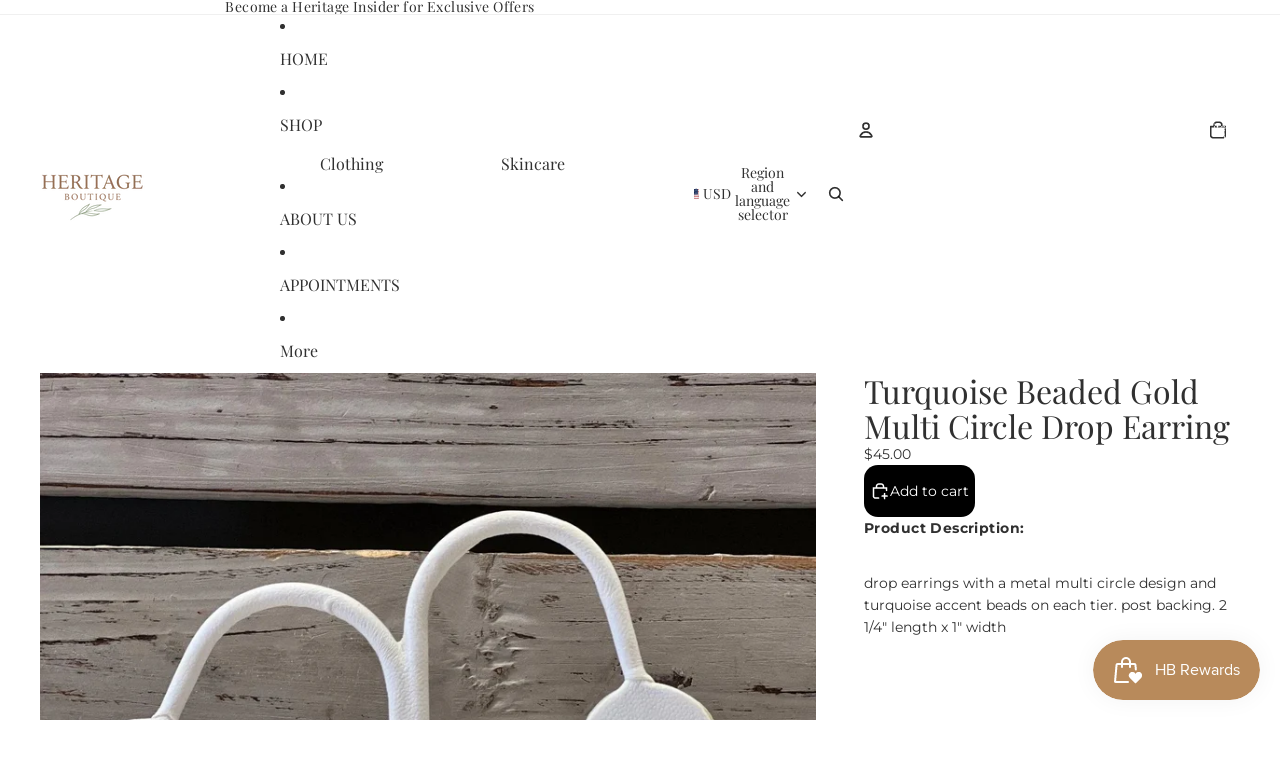

--- FILE ---
content_type: text/css
request_url: https://heritage-boutique.com/cdn/shop/t/29/assets/overflow-list.aio.min.css?v=101911674359793798601765921298
body_size: -269
content:
:host {
  display: grid;
  width: 100%;
}

[part='list'] {
  display: flex;
  flex-wrap: nowrap;
  align-items: center;
  justify-content: var(--overflow-list-alignment);
  column-gap: 1rem;
  padding-block: var(--overflow-list-padding-block, 0);
  padding-inline: var(--overflow-list-padding-inline, 0);

  @media (max-width: 749px) {
    justify-content: var(--overflow-list-alignment-mobile);
  }

  overflow-x: auto;
  overflow-y: hidden;
  -ms-overflow-style: none;
  scrollbar-width: none;

  &::-webkit-scrollbar {
    display: none;
  }
}

[part='list'],
[part='overflow-list'],
[part='placeholder'] {
  margin: 0;
  padding: 0;
  list-style: none;
}

/* Make sure the "more" slot can be measured */
slot[name='more']:not([hidden]) {
  display: block;
}

slot[name='more'] .button {
  cursor: pointer;
  border: none;
  background: none;
  padding: 0;
  margin: 0;
  font-family: var(--font-paragraph-family);
  font-size: var(--font-paragraph-size);
  text-transform: var(--text-transform);
  color: currentcolor;
  text-align: start;
}

[part='overflow'] {
  display: none;
}

[part='placeholder'] {
  visibility: hidden;
  width: 0;
  height: 0;
}

:host([disabled]) {
  slot[name='more'] {
    display: none;
  }
}


--- FILE ---
content_type: text/css
request_url: https://heritage-boutique.com/cdn/shop/t/29/assets/base.aio.min.css?v=119947873405298954601765921297
body_size: 16797
content:
* {
  box-sizing: border-box;
}

body {
  color: var(--color-foreground);
  background: var(--color-background);
  display: flex;
  flex-direction: column;
  margin: 0;
  min-height: 100svh;
  font-variation-settings: 'slnt' 0;
}

:root {
  --hover-lift-amount: 4px;
  --hover-scale-amount: 1.03;
  --hover-subtle-zoom-amount: 1.015;
  --hover-shadow-color: var(--color-shadow);
  --hover-transition-duration: 0.25s;
  --hover-transition-timing: ease-out;
  --surface-transition-duration: 0.3s;
  --surface-transition-timing: var(--ease-out-quad);
}

html {
  /* Firefox */
  scrollbar-width: thin;
  scrollbar-color: rgb(var(--color-foreground-rgb) / var(--opacity-40)) var(--color-background);
  scroll-behavior: smooth;
}

html[scroll-lock] {
  overflow: hidden;
}

img,
picture,
video,
canvas,
svg {
  display: block;
  max-width: 100%;
}

img {
  width: 100%;
  height: auto;
}

input,
textarea,
select {
  font: inherit;
  border-radius: var(--style-border-radius-inputs);
}

input:hover {
  background-color: var(--color-input-hover-background);
}

/** override ios and firefox defaults */
select {
  background-color: var(--color-background);
  color: currentcolor;
}

.product-card,
.collection-card,
.resource-card,
.predictive-search-results__card--product,
.predictive-search-results__card {
  position: relative;
  transition: transform var(--hover-transition-duration) var(--hover-transition-timing),
    box-shadow var(--hover-transition-duration) var(--hover-transition-timing);
  will-change: transform, box-shadow;
  z-index: var(--layer-flat);
}

.product-card__link {
  position: absolute;
  inset: 0;
}

.product-card__content {
  position: relative;
}

.product-card__content {
  cursor: pointer;
}

.product-card__content slideshow-component {
  --cursor: pointer;
}

.predictive-search-results__card .product-card,
.predictive-search-results__card .collection-card,
.predictive-search-results__card .resource-card {
  transition: none;
  will-change: auto;
}

@media (any-pointer: fine) and (prefers-reduced-motion: no-preference) {
  .card-hover-effect-lift .product-card:hover,
  .card-hover-effect-lift .collection-card:hover,
  .card-hover-effect-lift .resource-card:hover,
  .card-hover-effect-lift .predictive-search-results__card:hover {
    transform: translateY(calc(-1 * var(--hover-lift-amount)));
  }

  .card-hover-effect-lift .header .product-card:hover,
  .card-hover-effect-lift .header .collection-card:hover,
  .card-hover-effect-lift .header .resource-card:hover,
  .card-hover-effect-lift .header-drawer .product-card:hover,
  .card-hover-effect-lift .header-drawer .collection-card:hover,
  .card-hover-effect-lift .header-drawer .resource-card:hover {
    transform: none;
  }

  .card-hover-effect-scale .product-card:hover,
  .card-hover-effect-scale .collection-card:hover,
  .card-hover-effect-scale .resource-card:hover,
  .card-hover-effect-scale .predictive-search-results__card:hover {
    transform: scale(var(--hover-scale-amount));
  }

  .card-hover-effect-scale .header .product-card:hover,
  .card-hover-effect-scale .header .collection-card:hover,
  .card-hover-effect-scale .header .resource-card:hover,
  .card-hover-effect-scale .header-drawer .product-card:hover,
  .card-hover-effect-scale .header-drawer .collection-card:hover,
  .card-hover-effect-scale .header-drawer .resource-card:hover {
    transform: none;
  }

  .card-hover-effect-subtle-zoom .card-gallery,
  .card-hover-effect-subtle-zoom .collection-card__image,
  .card-hover-effect-subtle-zoom .product-card__image,
  .card-hover-effect-subtle-zoom .resource-card__image {
    overflow: hidden;
    transition: transform var(--hover-transition-duration) var(--hover-transition-timing);
  }

  .predictive-search-results__card .card-gallery,
  .predictive-search-results__card .collection-card__image,
  .predictive-search-results__card .product-card__image,
  .predictive-search-results__card .resource-card__image {
    transition: none;
  }

  .card-hover-effect-subtle-zoom .product-card:hover .card-gallery,
  .card-hover-effect-subtle-zoom .collection-card:hover .collection-card__image,
  .card-hover-effect-subtle-zoom .product-card:hover .product-card__image,
  .card-hover-effect-subtle-zoom .resource-card:hover .resource-card__image,
  .card-hover-effect-subtle-zoom .predictive-search-results__card:hover {
    transform: scale(var(--hover-subtle-zoom-amount));
  }

  .card-hover-effect-subtle-zoom .header .product-card:hover .card-gallery,
  .card-hover-effect-subtle-zoom .header .collection-card:hover .collection-card__image,
  .card-hover-effect-subtle-zoom .header .product-card:hover .product-card__image,
  .card-hover-effect-subtle-zoom .header .resource-card:hover .resource-card__image,
  .card-hover-effect-subtle-zoom .header-drawer .product-card:hover .card-gallery,
  .card-hover-effect-subtle-zoom .header-drawer .collection-card:hover .collection-card__image,
  .card-hover-effect-subtle-zoom .header-drawer .product-card:hover .product-card__image,
  .card-hover-effect-subtle-zoom .header-drawer .resource-card:hover .resource-card__image {
    transform: none;
  }

  .predictive-search-results__card .product-card:hover,
  .predictive-search-results__card .collection-card:hover,
  .predictive-search-results__card .resource-card:hover,
  .header .product-card:hover,
  .header .collection-card:hover,
  .header .resource-card:hover,
  .header-drawer .product-card:hover,
  .header-drawer .collection-card:hover,
  .header-drawer .resource-card:hover {
    transform: none;
    box-shadow: none;
  }
}

dialog {
  /* the ::backdrop inherits from the originating element, custom properties must be set on the dialog element */
  --backdrop-color-rgb: var(--color-shadow-rgb);

  background-color: var(--color-background);
  color: var(--color-foreground);
}

p,
h1,
h2,
h3,
h4,
h5,
h6 {
  overflow-wrap: break-word;
}

.wrap-text {
  overflow-wrap: break-word;
  word-break: break-word;
  hyphens: auto;
}

p:empty {
  display: none;
}

:first-child:is(p, h1, h2, h3, h4, h5, h6),
:first-child:empty + :where(p, h1, h2, h3, h4, h5, h6) {
  margin-block-start: 0;
}

/* Remove bottom margin from last text item, or previous to last if the last is empty */
:last-child:is(p, h1, h2, h3, h4, h5, h6),
:where(p, h1, h2, h3, h4, h5, h6):nth-child(2):has(+ :last-child:empty) {
  margin-block-end: 0;
}

/* view transitions */
@media (prefers-reduced-motion: no-preference) {
  @view-transition {
    navigation: auto;
  }

  /* Keep page interactive while view transitions are running */
  :root {
    view-transition-name: none;
  }

  /* Have the root transition during page navigation */
  html:active-view-transition-type(page-navigation),
  html:active-view-transition-type(product-image-transition) {
    view-transition-name: root-custom;
  }

  ::view-transition {
    pointer-events: none;
  }

  html:active-view-transition-type(page-navigation) main[data-page-transition-enabled='true'] {
    view-transition-name: main-content;
  }

  html:active-view-transition-type(page-navigation) main[data-product-transition='true'][data-template*='product'] {
    view-transition-name: none;
  }

  ::view-transition-old(main-content) {
    animation: var(--view-transition-old-main-content);
  }

  ::view-transition-new(main-content) {
    animation: var(--view-transition-new-main-content);
  }

  html:active-view-transition-type(product-image-transition) {
    [data-view-transition-type='product-image-transition'] {
      view-transition-name: product-image-transition;
    }

    [data-view-transition-type='product-details'] {
      view-transition-name: product-details;
    }
  }

  ::view-transition-group(product-image-transition) {
    z-index: 1;
  }

  ::view-transition-group(product-image-transition),
  ::view-transition-group(product-details) {
    animation-duration: var(--animation-speed);
    animation-timing-function: var(--animation-easing);
  }

  ::view-transition-old(product-image-transition),
  ::view-transition-new(product-image-transition) {
    block-size: 100%;
    overflow: hidden;
    object-fit: cover;
    animation-duration: 0.25s;
    animation-timing-function: var(--animation-easing);
  }

  ::view-transition-new(product-details) {
    animation: var(--view-transition-new-main-content);
  }
}

/* Focus */
*:focus-visible {
  outline: var(--focus-outline-width) solid currentcolor;
  outline-offset: var(--focus-outline-offset);
}

@supports not selector(:focus-visible) {
  *:focus {
    outline: var(--focus-outline-width) solid currentcolor;
    outline-offset: var(--focus-outline-offset);
  }
}

.focus-inset {
  outline-offset: calc(var(--focus-outline-width) * -1);
}

/* Layout */
.content-for-layout {
  flex: 1;
}

/* Set up page widths & margins */
.page-width-wide,
.page-width-normal,
.page-width-narrow,
.page-width-content {
  --page-margin: 16px;
}

@media screen and (min-width: 750px) {
  .page-width-wide,
  .page-width-normal,
  .page-width-narrow,
  .page-width-content {
    --page-margin: 40px;
  }
}

.page-width-wide {
  /* NOTE: This results in a page width of 2400px because of how we set up margins with grid */
  --page-content-width: var(--wide-page-width);
  --page-width: calc(var(--page-content-width) + (var(--page-margin) * 2));
}

.page-width-normal {
  --page-content-width: var(--normal-page-width);
  --page-width: calc(var(--page-content-width) + (var(--page-margin) * 2));
}

.page-width-narrow,
.page-width-content {
  /* NOTE: This results in a page width of 1400px because of how we set up margins with grid */
  --page-content-width: var(--narrow-page-width);
  --page-width: calc(var(--page-content-width) + (var(--page-margin) * 2));
}

.page-width-content {
  --page-content-width: var(--normal-content-width);
  --page-width: calc(var(--page-content-width) + (var(--page-margin) * 2));
}

/* Section width full vs. page
   The reason we use a grid to contain the section is to allow for the section to have a
   full-width background image even if the section content is constrained by the page width. Do not try
   to rewrite this to max-width: --page-width; margin: 0 auto;, it doesn't work. */
.section {
  --full-page-grid-central-column-width: min(
    var(--page-width) - var(--page-margin) * 2,
    calc(100% - var(--page-margin) * 2)
  );
  --full-page-grid-margin: minmax(var(--page-margin), 1fr);
  --full-page-grid-with-margins: var(--full-page-grid-margin) var(--full-page-grid-central-column-width)
    var(--full-page-grid-margin);

  /* Utility variable gives the grid's first column width. Provides an offset width for components like carousels */
  --util-page-margin-offset: max(
    var(--page-margin),
    calc((100% - min(var(--page-content-width), 100% - var(--page-margin) * 2)) / 2)
  );

  /* Offset for full-width sections to account for the page margin,
  used for Marquee — note that --util-page-margin-offset doesn't work here */
  --full-page-margin-inline-offset: calc(((100vw - var(--full-page-grid-central-column-width)) / 2) * -1);

  width: 100%;

  /* This is required to make background images work, which are <img> rendered absolutely */
  position: relative;

  /* Set up the grid */
  display: grid;
  grid-template-columns: var(--full-page-grid-with-margins);
  min-height: var(--section-min-height, 'auto');
}

/* Place all direct children in the center column by default */
.section > * {
  grid-column: 2;
}

/* Make the actual section background transparent, and instead apply it to a separate sibling element to enable stacking with hero shadow  */
.shopify-section:not(.header-section) :is(.section, .cart__summary-container) {
  background: transparent;
}

.shopify-section:not(.header-section):has(.section) {
  position: relative;
}

.shopify-section:not(.header-section) .section-background {
  content: '';
  position: absolute;
  inset: 0;
  z-index: var(--layer-section-background);
}

/* For page-width sections, all content goes in the center column */
.section--page-width > * {
  grid-column: 2;
}

/* For full-width sections, content spans all columns */
.section--full-width > * {
  grid-column: 1 / -1;
}

@media screen and (max-width: 749px) {
  .section--mobile-full-width > * {
    grid-column: 1 / -1;
  }
}

/* Some page-width sections should still extend all the way to the right edge of the page, e.g. collection carousel */
.section--page-width.section--full-width-right > * {
  grid-column: 2 / 4;
}

/* For full-width sections with margin, content still spans full width but with space on the sides */
.section--full-width.section--full-width-margin > * {
  grid-column: 1 / -1;

  @media screen and (min-width: 750px) {
    padding-left: var(--page-margin);
    padding-right: var(--page-margin);
  }
}

/* Some section content break out to full width of the page */
.section > .force-full-width {
  grid-column: 1 / -1;
}

.section--height-small {
  --section-min-height: var(--section-height-small);
}

.section--height-medium {
  --section-min-height: var(--section-height-medium);
}

.section--height-large {
  --section-min-height: var(--section-height-large);
}

.section--height-full-screen {
  --section-min-height: 100svh;
}

.section-content-wrapper.section-content-wrapper {
  min-height: calc(var(--section-min-height, 'auto') - var(--section-height-offset, 0px));
  position: relative;
  width: 100%;
  height: 100%;
}

/* Utility */

.hidden {
  /* stylelint-disable-next-line declaration-no-important */
  display: none !important;
}

@media screen and (max-width: 749px) {
  .hidden--mobile,
  .mobile\:hidden {
    /* stylelint-disable-next-line declaration-no-important */
    display: none !important;
  }
}

@media screen and (min-width: 750px) {
  .hidden--desktop,
  .desktop\:hidden {
    /* stylelint-disable-next-line declaration-no-important */
    display: none !important;
  }
}

.hide-when-empty:empty {
  /* stylelint-disable-next-line declaration-no-important */
  display: none !important;
}

.visually-hidden:not(:focus, :active) {
  /* stylelint-disable-next-line declaration-no-important */
  position: absolute !important;
  overflow: hidden;
  width: 1px;
  height: 1px;
  margin: -1px;
  padding: 0;
  border: 0;
  clip: rect(0 0 0 0);
  /* stylelint-disable-next-line declaration-no-important */
  word-wrap: normal !important;
}

@media screen and (max-width: 749px) {
  .is-visually-hidden-mobile:not(:focus, :active) {
    /* stylelint-disable-next-line declaration-no-important */
    position: absolute !important;
    overflow: hidden;
    width: 1px;
    height: 1px;
    margin: -1px;
    padding: 0;
    border: 0;
    clip: rect(0 0 0 0);
    /* stylelint-disable-next-line declaration-no-important */
    word-wrap: normal !important;
  }
}

.contents {
  display: contents;
}

.flex {
  display: flex;
  gap: var(--gap-md);
}

.grid {
  --centered-column-number: 12;
  --full-width-column-number: 14;
  --centered: column-1 / span var(--centered-column-number);
  --full-width: column-0 / span var(--full-width-column-number);

  display: flex;
  flex-direction: column;
}

@media screen and (min-width: 750px) {
  .grid {
    display: grid;
    gap: 0;
    grid-template-columns: var(--margin-4xl) repeat(var(--centered-column-number), minmax(0, 1fr)) var(--margin-4xl);
    grid-template-areas: 'column-0 column-1 column-2 column-3 column-4 column-5 column-6 column-7 column-8 column-9 column-10 column-11 column-12 column-13';
  }
}

@media screen and (min-width: 1400px) {
  .grid {
    grid-template-columns:
      1fr repeat(
        var(--centered-column-number),
        minmax(0, calc((var(--page-width) - var(--page-margin) * 2) / var(--centered-column-number)))
      )
      1fr;
  }
}

.flex {
  display: flex;
  gap: var(--gap-md);
}

.flip-x {
  scale: -1 1;
}

.flip-y {
  scale: 1 -1;
}

.list-unstyled {
  margin: 0;
  padding: 0;
  list-style: none;
}

.skip-to-content-link {
  position: absolute;
  overflow: hidden;
  height: 1px;
  left: -99999px;
  /* stylelint-disable-next-line declaration-no-important */
  word-wrap: normal !important;
}

.skip-to-content-link:focus {
  z-index: var(--layer-temporary);
  overflow: auto;
  width: auto;
  height: auto;
  padding: var(--padding-lg) var(--padding-4xl);
  left: var(--margin-lg);
  top: var(--margin-lg);
  background-color: var(--color-background);
  box-shadow: 0 0 0 var(--focus-outline-offset) var(--color-background);
}

.text-left {
  --text-align: left;

  text-align: left;
}

.text-center {
  --text-align: center;

  text-align: center;
}

.text-right {
  --text-align: right;

  text-align: right;
}

.text-inherit {
  color: inherit;
}

.user-select-text {
  user-select: text;
}

.justify-left {
  justify-content: left;
}

.justify-center {
  justify-content: center;
}

.justify-right {
  justify-content: right;
}

.title--aligned-center {
  display: flex;
  align-items: center;
  gap: 1rem;
}

.background-image-container {
  overflow: hidden;
  position: absolute;
  inset: 0;
  opacity: var(--image-opacity);
}

.background-image-container img,
.background-image-container svg {
  object-fit: cover;
  width: 100%;
  height: 100%;
}

.background-image-fit img,
.background-image-fit svg {
  object-fit: contain;
}

.svg-wrapper {
  color: currentcolor;
  display: inline-flex;
  justify-content: center;
  align-items: center;
  width: var(--icon-size-sm);
  height: var(--icon-size-sm);
  pointer-events: none;
}

.svg-wrapper--smaller {
  width: var(--icon-size-2xs);
  height: var(--icon-size-2xs);
}

.svg-wrapper--small {
  width: var(--icon-size-xs);
  height: var(--icon-size-xs);
}

.svg-wrapper > svg {
  width: var(--icon-size-sm);
  height: var(--icon-size-sm);
}

.relative {
  position: relative;
}

/* Icons */
.icon-success,
.icon-error {
  width: var(--icon-size-md);
  height: var(--icon-size-md);
  flex-shrink: 0;
}

.icon-success {
  color: var(--color-success);
}

.icon-error {
  fill: var(--color-error);
}

.icon-default {
  fill: currentColor;
}

[data-placeholder='true'] * {
  cursor: default;
}

slideshow-component [data-placeholder='true'] * {
  cursor: grab;
}

/* Base text and heading styles */
body,
.paragraph:not(.button),
.paragraph > * {
  font-family: var(--font-paragraph--family);
  font-style: var(--font-paragraph--style);
  font-weight: var(--font-paragraph--weight);
  font-size: var(--font-paragraph--size);
  line-height: var(--font-paragraph--line-height);
  text-transform: var(--font-paragraph--case);
  -webkit-font-smoothing: antialiased;
  color: var(--color, var(--color-foreground));
}

/* Ensure inputs with type presets maintain minimum 16px on mobile to prevent iOS zoom */
@media screen and (max-width: 1200px) {
  input.paragraph.paragraph,
  input.paragraph.paragraph:not([type]),
  textarea.paragraph.paragraph,
  select.paragraph.paragraph {
    font-size: max(1rem, var(--font-paragraph--size));
  }
}

.paragraph > small {
  font-size: smaller;
}

/* Typography presets */

h1,
.h1.h1,
.text-block.h1 > * {
  font-family: var(--font-h1--family);
  font-style: var(--font-h1--style);
  font-weight: var(--font-h1--weight);
  font-size: var(--font-h1--size);
  line-height: var(--font-h1--line-height);
  letter-spacing: var(--font-h1--letter-spacing);
  text-transform: var(--font-h1--case);
  color: var(--color, var(--font-h1-color));
}

@media screen and (max-width: 1200px) {
  input.h1.h1,
  textarea.h1.h1,
  select.h1.h1 {
    font-size: max(1rem, var(--font-h1--size));
  }
}

h2,
.h2.h2,
.text-block.h2 > * {
  font-family: var(--font-h2--family);
  font-style: var(--font-h2--style);
  font-weight: var(--font-h2--weight);
  font-size: var(--font-h2--size);
  line-height: var(--font-h2--line-height);
  letter-spacing: var(--font-h2--letter-spacing);
  text-transform: var(--font-h2--case);
  color: var(--color, var(--font-h2-color));
}

@media screen and (max-width: 1200px) {
  input.h2.h2,
  textarea.h2.h2,
  select.h2.h2 {
    font-size: max(1rem, var(--font-h2--size));
  }
}

h3,
.h3,
.h3.h3,
.text-block.h3 > * {
  font-family: var(--font-h3--family);
  font-style: var(--font-h3--style);
  font-weight: var(--font-h3--weight);
  font-size: var(--font-h3--size);
  line-height: var(--font-h3--line-height);
  letter-spacing: var(--font-h3--letter-spacing);
  text-transform: var(--font-h3--case);
  color: var(--color, var(--font-h3-color));
}

@media screen and (max-width: 1200px) {
  input.h3,
  textarea.h3,
  select.h3 {
    font-size: max(1rem, var(--font-h3--size));
  }
}

h4,
.h4.h4,
.text-block.h4 > * {
  font-family: var(--font-h4--family);
  font-style: var(--font-h4--style);
  font-weight: var(--font-h4--weight);
  font-size: var(--font-h4--size);
  line-height: var(--font-h4--line-height);
  letter-spacing: var(--font-h4--letter-spacing);
  text-transform: var(--font-h4--case);
  color: var(--color, var(--font-h4-color));
}

@media screen and (max-width: 1200px) {
  input.h4.h4,
  textarea.h4.h4,
  select.h4.h4 {
    font-size: max(1rem, var(--font-h4--size));
  }
}

h5,
.h5.h5,
.text-block.h5 > * {
  font-family: var(--font-h5--family);
  font-style: var(--font-h5--style);
  font-weight: var(--font-h5--weight);
  font-size: var(--font-h5--size);
  line-height: var(--font-h5--line-height);
  letter-spacing: var(--font-h5--letter-spacing);
  text-transform: var(--font-h5--case);
  color: var(--color, var(--font-h5-color));
}

@media screen and (max-width: 1200px) {
  input.h5.h5,
  textarea.h5.h5,
  select.h5.h5 {
    font-size: max(1rem, var(--font-h5--size));
  }
}

h6,
.h6.h6,
.text-block.h6 > * {
  font-family: var(--font-h6--family);
  font-style: var(--font-h6--style);
  font-weight: var(--font-h6--weight);
  font-size: var(--font-h6--size);
  line-height: var(--font-h6--line-height);
  letter-spacing: var(--font-h6--letter-spacing);
  text-transform: var(--font-h6--case);
  color: var(--color, var(--font-h6-color));
}

@media screen and (max-width: 1200px) {
  input.h6.h6,
  textarea.h6.h6,
  select.h6.h6 {
    font-size: max(1rem, var(--font-h6--size));
  }
}

:first-child:is(.h1, .h2, .h3, .h4, .h5, .h6) {
  margin-block-start: 0;
}

:last-child:is(.h1, .h2, .h3, .h4, .h5, .h6) {
  margin-block-end: 0;
}

/* Links */
a {
  --button-color: var(--color, var(--color-primary));

  color: var(--button-color);
  text-decoration-color: transparent;
  text-decoration-thickness: 0.075em;
  text-underline-offset: 0.125em;
  transition: text-decoration-color var(--animation-speed) var(--animation-easing),
    color var(--animation-speed) var(--animation-easing);
}

:is(h1, h2, h3, h4, h5, h6, p) > a:hover {
  --button-color: var(--color, var(--color-primary-hover));
}

/* Add underline to text using our paragraph styles only. */
p:not(.h1, .h2, .h3, .h4, .h5, .h6) a:where(:not(.button, .button-primary, .button-secondary)),
.rte
  :is(p, ul, ol, table):not(.h1, .h2, .h3, .h4, .h5, .h6)
  a:where(:not(.button, .button-primary, .button-secondary)) {
  text-decoration-color: currentcolor;

  &:hover {
    text-decoration-color: transparent;
    color: var(--color-primary-hover);
  }
}

.container-background-image {
  background-repeat: no-repeat;
  background-size: cover;
  background-position: center center;
}

details[open] .summary-closed {
  display: none;
}

details:not([open]) .summary-open {
  display: none;
}

details[open] > summary .icon-animated > svg {
  transform: rotate(180deg);
}

/* iOS fix: hide the default arrow on the summary */
summary::-webkit-details-marker {
  display: none;
}

/* When header is transparent, pull the first main content section up to sit under the floating header */
body:has(.header[transparent]) .content-for-layout > .shopify-section:first-child {
  margin-top: calc(var(--header-group-height) * -1);
}

body:has(.header[transparent]) #header-group > .header-section {
  z-index: var(--layer-sticky);
}

/* All other header group content should be beneath the floating header,
but above the rest of the page content */
body:has(.header[transparent]) #header-group > *:not(.header-section) {
  z-index: calc(var(--layer-sticky) - 1);
}

/* Featured collection block */
.featured-collection-block {
  width: 100%;
}

/* Product grid */
.product-grid-container {
  display: block;
  width: 100%;
  padding-block: var(--padding-block-start) var(--padding-block-end);

  @media screen and (min-width: 750px) {
    display: grid;
  }
}

.product-grid {
  display: grid;
  grid-template-columns: 1fr 1fr;
  gap: var(--product-grid-gap);
  margin: auto;
  padding: 0;
  list-style: none;
}

@media screen and (min-width: 750px) {
  .product-grid {
    grid-template-columns: var(--product-grid-columns-desktop);
  }
}

.product-grid :is(h3, p) {
  margin: 0;
}

.product-grid__item {
  border: var(--product-card-border-width) solid rgb(var(--color-border-rgb) / var(--product-card-border-opacity));
}

.product-grid--organic[product-grid-view='default'] .product-grid__item {
  height: fit-content;
}

.product-grid__card.product-grid__card {
  display: flex;
  flex-flow: column nowrap;
  gap: var(--product-card-gap);
  align-items: var(--product-card-alignment);
  text-decoration: none;
  color: var(--color, var(--color-foreground));
  padding-block: var(--padding-block-start) var(--padding-block-end);
  padding-inline: var(--padding-inline-start) var(--padding-inline-end);
  overflow: hidden;
}

[product-grid-view='zoom-out'] .product-grid__card {
  row-gap: var(--padding-xs);
}

[product-grid-view='default'] {
  --product-grid-gap: 16px;
  --padding-block-start: 24px;
  --padding-block-end: 24px;
  --padding-inline-start: 0px;
  --padding-inline-end: 0px;
}

[product-grid-view='default'] .product-grid__item {
  padding-block: 0;
}

[product-grid-view='mobile-single'],
.product-grid-mobile--large {
  @media screen and (max-width: 749px) {
    grid-template-columns: 1fr;
  }
}

.product-grid__card .group-block > * {
  @media screen and (max-width: 749px) {
    flex-direction: column;
  }
}

ul[product-grid-view='zoom-out'] .product-grid__card > * {
  display: none;
}

ul[product-grid-view='zoom-out'] .product-grid__card .card-gallery {
  display: block;
}

[product-grid-view='zoom-out']
  .card-gallery
  > :is(quick-add-component, .product-badges, slideshow-component > slideshow-controls) {
  display: none;
}

ul[product-grid-view='zoom-out'] .card-gallery > img {
  display: block;
}

[product-grid-view='zoom-out'] {
  --product-grid-columns-desktop: repeat(
    10,
    minmax(clamp(50px, calc(100% - 9 * var(--product-grid-gap)) / 10, 80px), 1fr)
  );
}

.product-grid-view-zoom-out--details {
  display: none;
}

.product-grid-view-zoom-out--details .h4,
.product-grid-view-zoom-out--details span,
.product-grid-view-zoom-out--details s {
  font-size: var(--font-size--xs);
  font-family: var(--font-paragraph--family);
}

.product-grid-view-zoom-out--details span {
  font-weight: 500;
}

.product-grid-view-zoom-out--details .h4 {
  line-height: 1.3;
  font-weight: 400;
}

.product-grid-view-zoom-out--details > span.h6,
.product-grid-view-zoom-out--details > div.h6 > product-price {
  display: inline-block;
  line-height: 0;
  margin-top: var(--margin-2xs);
}

.product-grid-view-zoom-out--details > span.h6 > *,
.product-grid-view-zoom-out--details > div.h6 > * > * {
  line-height: 1.2;
}

@media (prefers-reduced-motion: no-preference) {
  :root:active-view-transition-type(product-grid) {
    details[open] floating-panel-component {
      view-transition-name: panel-content;

      .checkbox *,
      .facets__pill-label {
        transition: none;
      }

      .facets--vertical & {
        view-transition-name: none;
      }
    }

    .product-grid {
      view-transition-name: product-grid;
    }

    footer {
      view-transition-name: footer;
    }

    .product-grid__item,
    floating-panel-component {
      transition: none;
    }
  }
}

::view-transition-group(panel-content) {
  z-index: 1;
}

::view-transition-new(product-grid) {
  animation-delay: 150ms;
  animation-name: fadeInUp;
  animation-duration: var(--animation-speed);
  animation-timing-function: var(--animation-easing);
}

results-list[initialized] {
  .product-grid__item {
    transition: opacity var(--animation-speed) var(--animation-easing),
      transform var(--animation-speed) var(--animation-easing);

    @starting-style {
      opacity: 0;
      transform: translateY(10px);
    }
  }
}

@keyframes fadeInUp {
  from {
    opacity: 0;
    transform: translateY(10px);
  }

  to {
    opacity: 1;
    transform: translateY(0);
  }
}

/* Collection and product list cards have equal heights */
:is(.product-grid__item, .resource-list__item) .product-card {
  display: grid;
  height: 100%;
}

/* Video background */
.video-background,
.video-background * {
  position: absolute;
  top: 0;
  left: 0;
  width: 100%;
  height: 100%;
  overflow: hidden;
}

.video-background--cover * {
  object-fit: cover;
}

.video-background--contain * {
  object-fit: contain;
}

.text-block {
  width: 100%;
}

.text-block > *:first-child,
.text-block > *:first-child:empty + * {
  margin-block-start: 0;
}

.text-block > *:last-child,
.text-block > *:has(+ *:last-child:empty) {
  margin-block-end: 0;
}

/* This is to deal with the margin applied to the p when custom styles are enabled. The p isn't the first child anymore due to the style tag */
.text-block > style + * {
  margin-block-start: 0;
}

/* Dialog */
.dialog-modal {
  border: none;
  box-shadow: var(--shadow-popover);

  @media screen and (min-width: 750px) {
    border-radius: var(--style-border-radius-popover);
    max-width: var(--normal-content-width);
  }

  @media screen and (max-width: 749px) {
    max-width: 100%;
    max-height: 100%;
    height: 100dvh;
    width: 100dvw;
    padding: var(--padding-md);
  }
}

.dialog-modal::backdrop {
  transition: backdrop-filter var(--animation-speed) var(--animation-easing);
  backdrop-filter: brightness(1);
  background: rgb(var(--backdrop-color-rgb) / var(--backdrop-opacity));
}

.dialog-modal[open] {
  animation: elementSlideInTop var(--animation-speed) var(--animation-easing) forwards;

  &::backdrop {
    animation: backdropFilter var(--animation-speed) var(--animation-easing) forwards;
    transition: opacity var(--animation-speed) var(--animation-easing);
  }
}

.dialog-modal.dialog-closing {
  animation: elementSlideOutTop var(--animation-speed) var(--animation-easing) forwards;

  &::backdrop {
    opacity: 0;
  }
}

/* stylelint-disable value-keyword-case */
.dialog-drawer {
  --dialog-drawer-opening-animation: slideInLeft;
  --dialog-drawer-closing-animation: slideOutLeft;
}

.dialog-drawer--right {
  --dialog-drawer-opening-animation: slideInRight;
  --dialog-drawer-closing-animation: slideOutRight;
}
/* stylelint-enable value-keyword-case */

.dialog-drawer[open] {
  animation: var(--dialog-drawer-opening-animation) var(--animation-speed) var(--animation-easing) forwards;
}

.dialog-drawer.dialog-closing {
  animation: var(--dialog-drawer-closing-animation) var(--animation-speed) var(--animation-easing);
}

/* Buttons */
.button,
.button-secondary,
button.shopify-payment-button__button--unbranded {
  --text-align: center;

  display: grid;
  align-content: center;
  text-decoration: none;
  text-align: var(--text-align);
  color: var(--button-color);
  appearance: none;
  background-color: var(--button-background-color);
  border: none;
  font-family: var(--font-paragraph--family);
  font-style: var(--font-paragraph--style);
  font-size: var(--font-paragraph--size);
  line-height: var(--font-paragraph--line-height);
  margin-block: 0;
  transition: color var(--animation-speed) var(--animation-easing),
    box-shadow var(--animation-speed) var(--animation-easing),
    background-color var(--animation-speed) var(--animation-easing);
  cursor: pointer;
  width: fit-content;
  box-shadow: inset 0 0 0 var(--button-border-width) var(--button-border-color);
  padding-block: var(--button-padding-block);
  padding-inline: var(--button-padding-inline);
}

.button {
  font-family: var(--button-font-family-primary);
  text-transform: var(--button-text-case-primary);
  border-radius: var(--style-border-radius-buttons-primary);
}

.button:not(.button-secondary, .button-unstyled) {
  outline-color: var(--button-background-color);
}

.button-secondary {
  font-family: var(--button-font-family-secondary);
  text-transform: var(--button-text-case-secondary);
  border-radius: var(--style-border-radius-buttons-secondary);
}

button.shopify-payment-button__button--unbranded {
  font-family: var(--button-font-family-primary);
  text-transform: var(--button-text-case-primary);
}

textarea,
input {
  background-color: var(--color-input-background);
  border-color: var(--color-input-border);
}

textarea::placeholder,
input::placeholder {
  color: var(--color-input-text);
}

textarea:not(:placeholder-shown)::placeholder,
input:not(:placeholder-shown)::placeholder {
  opacity: 0;
}

/* The declaration above is messing with buttons that have an attribute of hidden as it overwrites the display value */
.button[hidden] {
  display: none;
}

.button[aria-disabled='true'],
.button-secondary[aria-disabled='true'],
.button:disabled {
  opacity: 0.5;
  cursor: not-allowed;
}

.button,
button.shopify-payment-button__button--unbranded {
  --button-color: var(--color-primary-button-text);
  --button-background-color: var(--color-primary-button-background);
  --button-border-color: var(--color-primary-button-border);
  --button-border-width: var(--style-border-width-primary);
}

.button:hover,
button.shopify-payment-button__button--unbranded:hover:not([disabled]) {
  --button-color: var(--color-primary-button-hover-text);
  --button-background-color: var(--color-primary-button-hover-background);
  --button-border-color: var(--color-primary-button-hover-border);
}

.button-secondary {
  --button-color: var(--color-secondary-button-text);
  --button-background-color: var(--color-secondary-button-background);
  --button-border-color: var(--color-secondary-button-border);
  --button-border-width: var(--style-border-width-secondary);
}

.button-secondary:hover {
  --button-color: var(--color-secondary-button-hover-text);
  --button-background-color: var(--color-secondary-button-hover-background);
  --button-border-color: var(--color-secondary-button-hover-border);
}

/* Needed to override the default Shopify styles */
button.shopify-payment-button__button--unbranded:hover:not([disabled]) {
  background-color: var(--button-background-color);
}

.button-unstyled {
  display: block;
  padding: 0;
  background-color: inherit;
  color: inherit;
  border: 0;
  border-radius: 0;
  overflow: hidden;
  box-shadow: none;
  font-family: var(--font-paragraph--family);
  font-style: var(--font-paragraph--style);
  font-size: var(--font-paragraph--size);
}

.button-unstyled:hover {
  background-color: inherit;
}

.button-unstyled--with-icon {
  color: var(--color-foreground);
  display: flex;
  gap: var(--gap-2xs);
  align-items: center;
}

.button-unstyled--transparent {
  background-color: transparent;
  box-shadow: none;
}

/* Show more */

.show-more__button {
  color: var(--color-primary);
  cursor: pointer;
}

.show-more__button:hover {
  @media screen and (min-width: 750px) {
    color: var(--color-primary-hover);
  }
}

.show-more__label {
  text-align: start;
  font-size: var(--font-size--body-md);
  font-family: var(--font-paragraph--family);
}

.show-more__button .svg-wrapper {
  width: var(--icon-size-xs);
  height: var(--icon-size-xs);
}

.show-more[data-expanded='true'] .show-more__label--more,
.show-more[data-expanded='false'] .show-more__label--less {
  display: none;
}

.link {
  display: inline-block;
  text-align: center;
}

shopify-accelerated-checkout,
shopify-accelerated-checkout-cart {
  --shopify-accelerated-checkout-button-border-radius: var(--style-border-radius-buttons-primary);
  --shopify-accelerated-checkout-button-block-size: var(--height-buy-buttons);
}

.product-form-buttons:has(.add-to-cart-button.button-secondary)
  :is(shopify-accelerated-checkout, shopify-accelerated-checkout-cart) {
  --shopify-accelerated-checkout-button-border-radius: var(--style-border-radius-buttons-secondary);
  --shopify-accelerated-checkout-button-block-size: var(--height-buy-buttons);
}

/* Collapsible row */

.icon-caret svg {
  transition: transform var(--animation-speed) var(--animation-easing);
}

.icon-caret--forward svg {
  transform: rotate(-90deg);
}

.icon-caret--backward svg {
  transform: rotate(90deg);
}

summary {
  display: flex;
  align-items: center;
  cursor: pointer;
  list-style: none;
  padding-block: var(--padding-sm);
}

summary:hover {
  color: var(--color-primary-hover);
}

summary .svg-wrapper {
  margin-inline-start: auto;
  height: var(--icon-size-xs);
  width: var(--icon-size-xs);
  transition: transform var(--animation-speed) var(--animation-easing);
}

/* Shared plus/minus icon animations */
summary .icon-plus :is(.horizontal, .vertical),
.show-more__button .icon-plus :is(.horizontal, .vertical) {
  transition: transform var(--animation-speed) var(--animation-easing);
  transform: rotate(0deg);
  transform-origin: 50% 50%;
  opacity: 1;
}

details[open] > summary .icon-plus .horizontal,
.details-open > summary .icon-plus .horizontal,
.show-more:where([data-expanded='true']) .show-more__button .icon-plus .horizontal {
  transform: rotate(90deg);
}

details[open] > summary .icon-plus .vertical,
.details-open > summary .icon-plus .vertical,
.show-more:where([data-expanded='true']) .show-more__button .icon-plus .vertical {
  transform: rotate(90deg);
  opacity: 0;
}

/* Product Media */
media-gallery {
  display: block;
  width: 100%;
}

:where(media-gallery, .product-grid__item) {
  .media-gallery__grid {
    grid-template-columns: 1fr;
    gap: var(--image-gap);
  }
}

.product-media-gallery__slideshow--single-media slideshow-container {
  @media screen and (max-width: 749px) {
    grid-area: unset;
  }
}

:not(.dialog-zoomed-gallery) > .product-media-container {
  /* width and overflow forces children to shrink to parent width */
  --slide-width: round(up, 100%, 1px);

  display: flex;
  aspect-ratio: var(--gallery-aspect-ratio, var(--media-preview-ratio));
  max-height: var(--constrained-height);
  width: 100%;

  /* Relative position needed for video and 3d models */
  position: relative;
  overflow: hidden;

  &:where(.constrain-height) {
    /* arbitrary offset value based on average theme spacing and header height */
    --viewport-offset: 400px;
    --constrained-min-height: 300px;
    --constrained-height: max(var(--constrained-min-height), calc(100vh - var(--viewport-offset)));

    margin-right: auto;
    margin-left: auto;
  }
}

media-gallery:where(.media-gallery--grid) .media-gallery__grid {
  display: none;
}

media-gallery.media-gallery--grid .media-gallery__grid .product-media-container {
  /* Needed for safari to stretch to full grid height */
  height: 100%;
}

.product-media :is(deferred-media, product-model) {
  position: absolute;
}

@media screen and (max-width: 749px) {
  .product-media-container.constrain-height {
    max-height: none;
  }
}

@media screen and (min-width: 750px) {
  .product-media-container.constrain-height {
    --viewport-offset: var(--header-height, 100px);
    --constrained-min-height: 500px;
  }

  body:has(header-component[transparent]) .product-media-container.constrain-height {
    --viewport-offset: 0px;
  }

  .media-gallery--two-column .media-gallery__grid {
    grid-template-columns: repeat(2, 1fr);
  }

  .media-gallery--large-first-image .product-media-container:first-child,
  .media-gallery--two-column .product-media-container:only-child {
    /* First child spans 2 columns */
    grid-column: span 2;
  }

  /* Display grid view as a carousel on mobile, grid on desktop */
  media-gallery:is(.media-gallery--grid) slideshow-component {
    display: none;
  }

  media-gallery:where(.media-gallery--grid) .media-gallery__grid {
    display: grid;
  }
}

.product-media-container--model {
  /* Usefull when view in your space is shown */
  flex-direction: column;
}

.shopify-model-viewer-ui__controls-area {
  bottom: calc(var(--minimum-touch-target) + var(--padding-sm));
}

.product-media-container img {
  aspect-ratio: inherit;
  object-fit: contain;
}

.product-media-container.media-fit-contain img {
  object-position: center center;
}

.product-media-container.media-fit {
  --product-media-fit: cover;

  img {
    object-fit: var(--product-media-fit);
  }
}

/* Media gallery zoom dialog */
.product-media-container__zoom-button {
  position: absolute;
  width: 100%;
  height: 100%;
  z-index: var(--layer-flat);
  cursor: zoom-in;
  background-color: transparent;

  &:hover {
    background-color: transparent;
  }
}

zoom-dialog dialog {
  width: 100vw;
  height: 100vh;
  border: none;
  margin: 0;
  padding: 0;
  max-width: 100%;
  max-height: 100%;
  background: #fff;
  opacity: 0;
  transition: opacity var(--animation-speed) var(--animation-easing);
  scrollbar-width: none;

  &[open] {
    opacity: 1;
  }

  @media (prefers-reduced-motion: no-preference) {
    scroll-behavior: smooth;
  }

  &::backdrop {
    background: transparent;
  }
}

/* Animate the UI elements in only after the view transition is complete */
.close-button {
  position: fixed;
  top: var(--margin-lg);
  right: var(--margin-lg);
  width: var(--minimum-touch-target);
  height: var(--minimum-touch-target);
  z-index: var(--layer-flat);
  background-color: transparent;
  display: flex;
  align-items: center;
  justify-content: center;

  /* For the outline radius */
  border-radius: 50%;
}

/* This triggers iOS < 16.4. The outline bug is not recognized as a lack of @supports */

@supports not (background-color: rgb(from red 150 g b / alpha)) {
  /**
    There is a bug in safari < 16.4 that causes the outline to not follow the elements border radius. This is a workaround.
    Using element selector to increase specificity.
  **/

  .close-button:focus-visible {
    outline: none;
    overflow: visible;
  }

  .close-button:focus-visible::after {
    content: '';
    position: absolute;
    inset: calc(-1 * var(--focus-outline-offset));
    border: var(--focus-outline-width) solid currentColor;
    border-radius: 50%;
    display: inherit;
  }
}

.dialog--closed .close-button {
  animation: elementSlideOutBottom calc(var(--animation-speed) * 0.5) var(--animation-easing) forwards;
}

.dialog-thumbnails-list-container {
  position: fixed;
  width: 100%;
  bottom: 0;
  display: flex;
  z-index: var(--layer-raised);
}

.dialog-thumbnails-list {
  position: relative;
  display: inline-flex;
  flex-direction: row;
  gap: 8px;
  bottom: 0;
  overflow-x: auto;
  opacity: 0;
  padding: var(--padding-lg);
  margin-inline: auto;
  scrollbar-width: none;
  animation: thumbnailsSlideInBottom calc(var(--animation-speed) * 0.75) var(--animation-easing) forwards;
  animation-delay: calc(var(--animation-speed) * 1.5);
}

.dialog--closed .dialog-thumbnails-list {
  animation: thumbnailsSlideOutBottom var(--animation-speed) var(--animation-easing) forwards;
}

@media screen and (min-width: 750px) {
  .dialog-thumbnails-list {
    position: fixed;
    flex-direction: column;
    inset: 50% var(--margin-lg) auto auto;
    right: 0;
    max-height: calc(100vh - 200px);
    overflow-y: auto;
    animation: thumbnailsSlideInTop calc(var(--animation-speed) * 0.5) var(--animation-easing) forwards;
    animation-delay: calc(var(--animation-speed) * 2);
  }

  .dialog--closed .dialog-thumbnails-list {
    animation: thumbnailsSlideOutTop var(--animation-speed) var(--animation-easing) forwards;
  }
}

.dialog-thumbnails-list__thumbnail {
  width: var(--thumbnail-width);
  height: auto;
  transition: transform var(--animation-speed) var(--animation-easing);
  flex-shrink: 0;
  border-radius: var(--media-radius);

  img {
    height: 100%;
    object-fit: cover;
    border-radius: var(--media-radius);
    aspect-ratio: var(--aspect-ratio);
  }

  &:is([aria-selected='true']) {
    outline: var(--focus-outline-width) solid currentcolor;
    outline-offset: calc(var(--focus-outline-offset) / 2);
    border: var(--style-border-width) solid rgb(var(--color-border-rgb) / var(--media-border-opacity));
  }
}

.close-button:hover {
  background-color: transparent;
  opacity: 0.8;
}

.close-button svg {
  width: var(--icon-size-xs);
  height: var(--icon-size-xs);
}

/* Product media */
.product-media {
  display: flex;
  flex: 1;
}

/* If the product media is already providing an image cover, hide images provided by sibling deferred-media */
.product-media__image ~ * .deferred-media__poster-image {
  display: none;
}

/* If the product media is playing, hide the preview image */
.product-media-container:has(.deferred-media__playing) .product-media__image {
  opacity: 0;
  transition: opacity var(--animation-speed) var(--animation-easing);
}

/* Deferred media & Product model  */
:is(product-model, deferred-media) {
  /* Height needed to make sure when it's set to be stretched, it takes the full height */
  height: 100%;
  width: 100%;
  position: relative;
}

product-model model-viewer,
/* Media that have a poster button sibling providing the size should be absolute-positioned.
Otherwise, it should be a block to rely on its own size */
:is(deferred-media, product-model) > .deferred-media__poster-button ~ *:not(template) {
  display: block;
  position: absolute;
  top: 0;
  left: 0;
  width: 100%;
  height: 100%;
  overflow: hidden;

  /* Required to make sure the absolute position respects the padding of the wrapper: */
  padding: inherit;
}

slideshow-slide .shopify-model-viewer-ui__controls-area.shopify-model-viewer-ui__controls-area {
  bottom: var(--padding-sm);
  right: var(--padding-sm);
}

.dialog-zoomed-gallery .shopify-model-viewer-ui__controls-area.shopify-model-viewer-ui__controls-area {
  /* Move the controls above the thumbnails. Need to calculate the height of the thumbnails list */
  bottom: calc(var(--thumbnail-width) / var(--media-preview-ratio) + var(--padding-lg) * 2);
  right: var(--padding-lg);
}

@media screen and (max-width: 749px) {
  slideshow-component:has(:not(.mobile\:hidden) :is(.slideshow-controls__dots, .slideshow-controls__counter))
    .shopify-model-viewer-ui__controls-area {
    /* Position the controls just above the counter */
    bottom: calc(var(--minimum-touch-target) + var(--padding-sm));
  }
}

@media screen and (min-width: 750px) {
  slideshow-component:has(:not(.desktop\:hidden) :is(.slideshow-controls__dots, .slideshow-controls__counter))
    .shopify-model-viewer-ui__controls-area {
    /* Position the controls just above the counter */
    bottom: calc(var(--minimum-touch-target) + var(--padding-sm));
  }

  .dialog-zoomed-gallery .shopify-model-viewer-ui__controls-area.shopify-model-viewer-ui__controls-area {
    /* Move the controls up to match the padding on the thumbnails */
    bottom: var(--padding-lg);

    /* Move the controls to the left of the thumbnails list on the right */
    right: calc(var(--thumbnail-width) + var(--padding-lg) * 2);
  }
}

:is(deferred-media, .video-placeholder-wrapper).border-style {
  /* Apply the border radius to the video */
  overflow: hidden;
}

deferred-media {
  /* The overflow hidden in the deferred-media won't let the button show the focus ring */
  &:has(:focus-visible) {
    outline: var(--focus-outline-width) solid currentcolor;
    outline-offset: var(--focus-outline-offset);
  }

  @supports not selector(:focus-visible) {
    &:has(:focus) {
      outline: var(--focus-outline-width) solid currentcolor;
      outline-offset: var(--focus-outline-offset);
    }
  }
}

.deferred-media__poster-button {
  width: 100%;
  height: 100%;
  aspect-ratio: var(--video-aspect-ratio, auto);
}

.deferred-media__poster-button.deferred-media__playing {
  opacity: 0;
  transition: opacity 0.3s ease;
}

deferred-media img {
  height: 100%;
  object-fit: cover;
  transition: opacity 0.3s ease;
}

deferred-media iframe {
  width: 100%;
  height: 100%;
  border: none;
  aspect-ratio: var(--size-style-aspect-ratio, auto);
}

deferred-media[data-media-loaded] img {
  opacity: 0;
}

.deferred-media__poster-icon,
.video-placeholder-wrapper__poster-icon {
  position: absolute;
  top: 50%;
  left: 50%;
  transform: translate(-50%, -50%);
  border-radius: 50%;
  display: flex;
  align-items: center;
  justify-content: center;
}

.deferred-media__poster-icon svg,
.video-placeholder-wrapper__poster-icon svg {
  width: var(--button-size);
  height: var(--button-size);
  color: var(--color-white);
  filter: drop-shadow(var(--shadow-button));

  &:hover {
    color: rgb(var(--color-white-rgb) / var(--opacity-80));
  }

  @media screen and (min-width: 750px) {
    width: 4rem;
    height: 4rem;
  }
}

deferred-media[class] :is(.deferred-media__poster-button img, .deferred-media__poster-button ~ video) {
  /* only apply this on the video block not product media */
  object-fit: cover;
  height: 100%;
  aspect-ratio: var(--size-style-aspect-ratio, auto);
}

.button-shopify-xr {
  width: 100%;
  display: flex;
  justify-content: center;
  align-items: center;
  padding: var(--padding-md);
}

.button-shopify-xr > svg {
  width: var(--icon-size-sm);
  height: var(--icon-size-sm);
  margin-inline-end: var(--margin-md);
}

.button-shopify-xr[data-shopify-xr-hidden] {
  display: none;
}

/* Swatches */
.swatch {
  --color-border: rgb(var(--color-foreground-rgb) / var(--style-border-swatch-opacity));
  --min-width-unitless: 15.9999; /* want to avoid division by 0 */
  --min-height-unitless: 15.9999; /* want to avoid division by 0 */
  --min-height: 16px;
  --min-width: 16px;

  /* mobile values */
  --scaling-factor: 0.5;
  --max-swatch-size: 28px;
  --max-pill-size: 20px;
  --max-filter-size: 32px;

  /* From the settings */
  --offset-swatch-width: calc(var(--variant-picker-swatch-width-unitless) - var(--min-width-unitless));
  --offset-swatch-height: calc(var(--variant-picker-swatch-height-unitless) - var(--min-height-unitless));

  /**
    Offset values are obtained from the following formulas:
      offset-width = width - min-width
      offset-height = height - min-height

    The offset-scaled-width and heigth are obtained by extending the line from
    [min,min] to [W,H] and taking the intersection with a square that starts at
    [min,min] and ends at [max,max].

    The extending line forms right angle triangles with the [min,min]->[max,max]
    box that enable us to derive the following formulas

    We also want the result to always be smaller than the input (pdp > everywhere else)
    by some scaling factor.
  */
  --offset-scaled-width: calc(
    var(--scaling-factor) * var(--offset-swatch-width) / var(--offset-swatch-height) * var(--offset-max-swatch-size)
  );
  --offset-scaled-height: calc(
    var(--scaling-factor) * var(--offset-swatch-height) / var(--offset-swatch-width) * var(--offset-max-swatch-size)
  );
  --offset-max-swatch-size: calc(var(--max-swatch-size) - var(--min-width));

  /* width = min(m + sU, (m + s * W'/H' * M'), M) */
  --swatch-width: min(
    calc(var(--min-width) + var(--scaling-factor) * var(--offset-swatch-width) * 1px),
    calc(var(--min-width) + var(--offset-scaled-width)),
    var(--max-swatch-size)
  );

  /* height = min(m + sV, (m + s * H'/W' * M'), M) */
  --swatch-height: min(
    calc(var(--min-height) + var(--scaling-factor) * var(--offset-swatch-height) * 1px),
    calc(var(--min-height) + var(--offset-scaled-height)),
    var(--max-swatch-size)
  );

  display: block;
  background: var(--swatch-background);
  background-position: var(--swatch-focal-point, center);
  border-radius: var(--variant-picker-swatch-radius);
  border: var(--style-border-swatch-width) var(--style-border-swatch-style) var(--color-border);
  width: var(--swatch-width);
  height: var(--swatch-height);

  /* This is different than `background-size: cover` because we use `box-sizing: border-box`,
   * doing it like makes the background clip under the border without repeating.
   */
  background-size: var(--swatch-width) var(--swatch-height);

  &.swatch--unavailable {
    border-style: dashed;
  }

  &.swatch--unscaled {
    /* for when you want fixed sizing (e.g. pdp) */
    --swatch-width: var(--variant-picker-swatch-width);
    --swatch-height: var(--variant-picker-swatch-height);
  }

  &.swatch--filter {
    --swatch-width: var(--max-filter-size);
    --swatch-height: var(--max-filter-size);

    border-radius: var(--variant-picker-swatch-radius);
  }

  &.swatch--pill {
    --swatch-width: var(--max-pill-size);
    --swatch-height: var(--max-pill-size);

    border-radius: var(--variant-picker-swatch-radius);
  }

  /* swatches in filters and pills always have a border  */
  &.swatch--filter,
  &.swatch--pill {
    --style-border-swatch-width: var(--variant-picker-border-width);
    --style-border-swatch-style: var(--variant-picker-border-style);
    --color-border: rgb(var(--color-foreground-rgb) / var(--variant-picker-border-opacity));
  }

  &.swatch--variant-image {
    background-size: cover;
  }

  @media screen and (min-width: 750px) {
    /* desktop values */
    --max-swatch-size: 32px;
    --max-pill-size: 16px;
    --max-filter-size: 28px;
    --scaling-factor: 0.65;
  }
}

.variant-picker .variant-option--buttons label:has(.swatch) {
  border-radius: var(--variant-picker-swatch-radius);
}

.sticky-content {
  position: sticky;
  top: var(--sticky-header-offset, 0);
  z-index: var(--layer-flat);
}

@media screen and (min-width: 750px) {
  .sticky-content--desktop,
  .sticky-content--desktop.full-height--desktop > .group-block {
    position: sticky;
    top: var(--sticky-header-offset, 0);
    z-index: var(--layer-flat);
  }
}

.price,
.compare-at-price,
.unit-price {
  white-space: nowrap;
}

.unit-price {
  display: block;
  font-size: min(0.85em, var(--font-paragraph--size));
  color: rgb(var(--color-foreground-rgb) / var(--opacity-subdued-text));
}

.tax-note.tax-note.tax-note {
  font-size: min(0.85em, var(--font-paragraph--size));
  font-weight: var(--font-paragraph--weight);
  color: rgb(var(--color-foreground-rgb) / var(--opacity-subdued-text));
}

product-price.text-block:is(.h1, .h2, .h3, .h4, .h5, .h6) > *:not(.tax-note) {
  margin-block: 0;
}

.compare-at-price {
  opacity: 0.4;
  text-decoration-line: line-through;
  text-decoration-thickness: 1.5px;
}

.card-gallery {
  position: relative;
}

@container (max-width: 70px) {
  .card-gallery:hover .quick-add__button {
    display: none;
  }
}

/* Drawer */
.drawer {
  background-color: var(--color-background);
  position: fixed;
  top: 0;
  left: 0;
  bottom: 0;
  width: var(--sidebar-width);
  z-index: var(--layer-raised);
  transform: translateX(-120%);
  transition: transform var(--animation-speed) var(--animation-easing);
}

.drawer[data-open='true'] {
  transform: translateX(0);
}

.drawer-toggle {
  display: flex;
  align-items: center;
  gap: 10px;
  cursor: pointer;
}

.drawer__header {
  display: flex;
  justify-content: space-between;
  align-items: center;
  padding: var(--drawer-header-block-padding) var(--drawer-inline-padding);
}

.drawer__title {
  font-size: var(--font-h2--size);
  margin: 0;
}

.drawer__close {
  width: var(--minimum-touch-target);
  height: var(--minimum-touch-target);
}

.drawer__content {
  display: block;
  padding: var(--drawer-content-block-padding) var(--drawer-inline-padding);
  width: 100%;
}

/* Background overlay */
.background-overlay {
  position: relative;

  &::after {
    content: '';
    position: absolute;
    top: 0;
    left: 0;
    width: 100%;
    height: 100%;
    background-color: var(--background-overlay-color, rgb(0 0 0 / 15%));
  }
}

/* Spacing style */
.spacing-style {
  --spacing-scale: var(--spacing-scale-md);

  @media screen and (min-width: 990px) {
    --spacing-scale: var(--spacing-scale-default);
  }

  /* Must disable this, when you use these with calc and another unit type, things break — see logo.liquid */
  /* stylelint-disable length-zero-no-unit */
  --padding-block: 0px;
  --padding-block-start: var(--padding-block, 0px);
  --padding-block-end: var(--padding-block, 0px);
  --padding-inline: 0px;
  --padding-inline-start: var(--padding-inline, 0px);
  --padding-inline-end: var(--padding-inline, 0px);
  --margin-block: 0px;
  --margin-block-start: var(--margin-block, 0px);
  --margin-block-end: var(--margin-block, 0px);
  --margin-inline: 0px;
  --margin-inline-start: var(--margin-inline, 0px);
  --margin-inline-end: var(--margin-inline, 0px);
}

.spacing-style,
.inherit-spacing {
  padding-block: calc(var(--padding-block-start) + var(--section-top-offset, 0px)) var(--padding-block-end);
  padding-inline: var(--padding-inline-start) var(--padding-inline-end);
  margin-block: var(--margin-block-start) var(--margin-block-end);
  margin-inline: var(--margin-inline-start) var(--margin-inline-end);
}

/* Size style */
.size-style {
  width: var(--size-style-width-mobile, var(--size-style-width));
  height: var(--size-style-height-mobile, var(--size-style-height));

  @media screen and (min-width: 750px) {
    width: var(--size-style-width);
    height: var(--size-style-height);
  }
}

/* Custom Typography style */
.custom-typography,
.custom-typography > * {
  font-family: var(--font-family);
  font-weight: var(--font-weight);
  text-transform: var(--text-transform);
  text-wrap: var(--text-wrap);
  line-height: var(--line-height);
  letter-spacing: var(--letter-spacing);
}

.custom-typography {
  h1 {
    line-height: var(--line-height--display, var(--line-height));
  }

  h2,
  h3,
  h4 {
    line-height: var(--line-height--heading, var(--line-height));
  }

  p {
    line-height: var(--line-height--body, var(--line-height));
  }
}

.custom-font-size,
.custom-font-size > * {
  font-size: var(--font-size);
}

.custom-font-weight,
.custom-font-weight > * {
  font-weight: var(--weight);
}

/* Border override style */
.border-style {
  border-width: var(--border-width);
  border-style: var(--border-style);
  border-color: var(--border-color);
  border-radius: var(--border-radius);
}

/* Gap scaling style */
.gap-style,
.layout-panel-flex {
  --gap-scale: var(--spacing-scale-md);

  @media screen and (min-width: 990px) {
    --gap-scale: var(--spacing-scale-default);
  }
}

.layout-panel-flex {
  display: flex;
  gap: var(--gap);
  height: 100%;
}

.layout-panel-flex--row {
  flex-flow: row var(--flex-wrap);
  justify-content: var(--horizontal-alignment);
  align-items: var(--vertical-alignment);
}

.layout-panel-flex--column {
  flex-flow: column var(--flex-wrap);
  align-items: var(--horizontal-alignment);
  justify-content: var(--vertical-alignment);
}

@media screen and (max-width: 749px) {
  .mobile-column {
    flex-flow: column nowrap;
    align-items: var(--horizontal-alignment);
    justify-content: var(--vertical-alignment-mobile);
  }

  .layout-panel-flex--row:not(.mobile-column) {
    flex-wrap: var(--flex-wrap-mobile);

    > .menu {
      flex: 1 1 min-content;
    }

    > .text-block {
      flex: 1 1 var(--max-width--display-tight);
    }

    > .image-block {
      flex: 1 1 var(--size-style-width-mobile-min);
    }

    > .button {
      flex: 0 0 fit-content;
    }
  }
}

@media (min-width: 750px) {
  .layout-panel-flex {
    flex-direction: var(--flex-direction);
  }
}

/* Form fields */
.field {
  position: relative;
  width: 100%;
  display: flex;
  transition: box-shadow var(--animation-speed) ease;
}

.field__input {
  flex-grow: 1;
  text-align: left;
  border-radius: var(--style-border-radius-inputs);
  transition: box-shadow var(--animation-speed) ease, background-color var(--animation-speed) ease;
  padding: var(--input-padding);
  box-shadow: var(--input-box-shadow);
  background-color: var(--color-input-background);
  color: var(--color-input-text);
  border: none;
  outline: none;
  font-size: var(--font-paragraph--size);

  &:autofill {
    background-color: var(--color-input-background);
    color: var(--color-input-text);
  }
}

.field__input:is(:focus, :hover) {
  box-shadow: var(--input-box-shadow-focus);
  background-color: var(--color-input-hover-background);
}

.field__input--button-radius {
  border-radius: var(--style-border-radius-buttons-primary);
}

.field__input--button-padding {
  padding-inline: var(--padding-3xl);
}

.field__label {
  color: rgb(var(--color-input-text-rgb) / var(--opacity-80));
  font-size: var(--font-paragraph--size);
  left: var(--input-padding-x);
  top: 50%;
  transform: translateY(-50%);
  margin-bottom: 0;
  pointer-events: none;
  position: absolute;
  transition: top var(--animation-speed) ease, font-size var(--animation-speed) ease;
}

/* RTE styles */
.rte,
.shopify-policy__title {
  :is(h1, h2, h3, h4, h5, h6) {
    margin-block: clamp(1.5rem, 1em * 3.3, 2.5rem) clamp(1rem, 1em * 0.25, 2rem);
  }

  :first-child:is(p, h1, h2, h3, h4, h5, h6),
  :first-child:empty + :is(p, h1, h2, h3, h4, h5, h6) {
    margin-block-start: 0;
  }

  ul,
  ol {
    margin-block-start: 0;
    padding-inline-start: 1.5em;
  }

  /* Only apply margin-block-end to the higher level list, not nested lists */
  :is(ul, ol):not(:is(ul, ol) :is(ul, ol)) {
    margin-block-end: 1em;
  }

  blockquote {
    margin-inline: 1.5em 2.3em;
    margin-block: 3.8em;
    padding-inline-start: 0.8em;
    border-inline-start: 1.5px solid rgb(var(--color-foreground-rgb) / var(--opacity-25));
    font-style: italic;
    font-weight: 500;
  }

  .rte-table-wrapper {
    overflow-x: auto;
  }

  table {
    /* stylelint-disable-next-line declaration-no-important */
    width: 100% !important;
    border-collapse: collapse;
  }

  tr:not(:has(td)),
  thead {
    background-color: rgb(var(--color-foreground-rgb) / var(--opacity-5));
    font-weight: bold;
    text-transform: uppercase;
  }

  tr:has(td) {
    border-bottom: 1px solid rgb(var(--color-foreground-rgb) / var(--opacity-10));
  }

  th,
  td {
    text-align: start;
    padding-inline: var(--padding-md);
    padding-block: var(--padding-sm);
  }
}

.shopify-policy__container {
  padding-block: var(--padding-xl);
}

.checkbox {
  --checkbox-size: 22px;
  --checkbox-top: 50%;
  --checkbox-left: 1.5px;
  --checkbox-offset: 3px;
  --checkbox-border-radius: 7px;
  --checkbox-label-padding: 8px;
  --checkbox-path-opacity: 0;
  --checkbox-cursor: pointer;
  --checkbox-border: 1px solid rgb(var(--color-foreground-rgb) / var(--opacity-35-55));

  position: relative;
  display: flex;
  align-items: center;

  @media screen and (min-width: 750px) {
    --checkbox-size: 16px;
    --checkbox-border-radius: 5px;
    --checkbox-label-padding: 6px;
  }

  &:has(.checkbox__input:checked) {
    --checkbox-path-opacity: 1;
  }

  &.checkbox--disabled {
    --checkbox-cursor: not-allowed;
  }
}

.checkbox__input {
  position: absolute;
  opacity: 0;
  margin: 0;
  width: var(--checkbox-size);
  height: var(--checkbox-size);

  /* Outline is on the SVG instead, to allow it to have border-radius */
  &:focus-visible {
    outline: none;
  }

  &:focus-visible + .checkbox__label .icon-checkmark {
    outline: var(--focus-outline-width) solid currentcolor;
    outline-offset: var(--focus-outline-offset);
  }

  &:checked + .checkbox__label .icon-checkmark {
    background-color: var(--color-foreground);
    border-color: var(--color-foreground);
  }

  &:disabled + .checkbox__label .icon-checkmark {
    background-color: var(--input-disabled-background-color);
    border-color: var(--input-disabled-border-color);
  }
}

.checkbox__label {
  position: relative;
  display: inline-flex;
  cursor: var(--checkbox-cursor);
  line-height: var(--checkbox-size);
  min-width: var(--minimum-touch-target);
}

.checkbox .icon-checkmark {
  height: var(--checkbox-size);
  width: var(--checkbox-size);
  flex-shrink: 0;
  border: var(--checkbox-border);
  border-radius: var(--checkbox-border-radius);
  background-color: var(--color-background);
}

.checkbox__label-text {
  padding-inline-start: var(--checkbox-label-padding);
  white-space: nowrap;
  overflow: hidden;
  text-overflow: ellipsis;
}

.checkbox .icon-checkmark path {
  stroke: var(--color-background);
  opacity: var(--checkbox-path-opacity);
  transition: opacity var(--animation-speed) var(--animation-easing);
}

.checkbox__input:disabled + .checkbox__label {
  color: var(--input-disabled-text-color);
}

/* Add to cart button */
.button[id^='BuyButtons-ProductSubmitButton-'] {
  position: relative;
  overflow: hidden;
}

/* Cart bubble */
.cart-bubble {
  --cart-padding: 0.2em;

  position: relative;
  width: 20px;
  aspect-ratio: 1;
  border-radius: 50%;
  border-width: 0;
  display: flex;
  line-height: normal;
  align-items: center;
  justify-content: center;
  color: var(--color-primary-button-text);
  padding-inline: var(--cart-padding);
}

.cart-bubble__background {
  position: absolute;
  inset: 0;
  background-color: var(--color-primary-button-background);
  border-radius: var(--style-border-radius-lg);
}

.cart-bubble__text {
  font-size: var(--font-size--2xs);
  z-index: var(--layer-flat);
  line-height: 1;
  display: flex;
  align-items: center;
  justify-content: center;
}

/* Quantity selector */
.quantity-selector {
  --quantity-selector-width: 124px;

  display: flex;
  justify-content: space-between;
  align-items: center;
  color: var(--color-input-text);
  background-color: var(--color-input-background);
  border: var(--style-border-width-inputs) solid var(--color-input-border);
  border-radius: var(--style-border-radius-inputs);
  flex: 1 1 var(--quantity-selector-width);
  align-self: stretch;
  transition: background-color var(--animation-speed) var(--animation-easing);

  &:hover {
    background-color: var(--color-input-hover-background);
  }
}

.product-form-buttons:has(.add-to-cart-button.button-secondary) .quantity-selector {
  border-radius: var(--style-border-radius-buttons-secondary);
}

.quantity-selector :is(.quantity-minus, .quantity-plus) {
  /* Unset button styles */
  padding: 0;
  background: transparent;
  box-shadow: none;
  display: flex;
  justify-content: center;
  align-items: center;
  cursor: pointer;
  width: var(--minimum-touch-target);
  height: var(--minimum-touch-target);
  flex-shrink: 0;
  color: var(--color-input-text);
}

.quantity-selector .quantity-minus {
  border-start-start-radius: var(--style-border-radius-inputs);
  border-end-start-radius: var(--style-border-radius-inputs);
}

.quantity-selector .quantity-plus {
  border-start-end-radius: var(--style-border-radius-inputs);
  border-end-end-radius: var(--style-border-radius-inputs);
}

.product-details .quantity-selector {
  border-radius: var(--style-border-radius-buttons-primary);
}

.product-details .quantity-selector .quantity-minus {
  border-start-start-radius: var(--style-border-radius-buttons-primary);
  border-end-start-radius: var(--style-border-radius-buttons-primary);
}

.product-details .quantity-selector .quantity-plus {
  border-start-end-radius: var(--style-border-radius-buttons-primary);
  border-end-end-radius: var(--style-border-radius-buttons-primary);
}

.quantity-selector .svg-wrapper {
  transition: transform var(--animation-speed) var(--animation-easing);
}

.quantity-selector svg {
  width: var(--icon-size-xs);
  height: var(--icon-size-xs);
}

:is(.quantity-minus, .quantity-plus):active .svg-wrapper {
  transform: scale(0.9);
}

.quantity-selector input[type='number'] {
  margin: 0;
  text-align: center;
  border: none;
  appearance: none;
  max-width: calc(var(--quantity-selector-width) - var(--minimum-touch-target) * 2);
  border-radius: var(--style-border-radius-buttons);
  color: var(--color-input-text);
  background-color: transparent;
}

/* Chrome, Safari, Edge, Opera */
.quantity-selector input[type='number']::-webkit-inner-spin-button,
.quantity-selector input[type='number']::-webkit-outer-spin-button {
  appearance: none;
}

/* Firefox */
.quantity-selector input[type='number'] {
  appearance: textfield;
}

/* Pills (used in facets and predictive search) */

.pills__pill {
  --pills-pill-background-color: rgb(var(--color-foreground-rgb) / var(--opacity-5-15));

  color: var(--color-foreground);
  display: flex;
  justify-content: space-between;
  align-items: center;
  gap: var(--gap-sm);
  min-width: 48px;
  padding: 6px 12px;
  border-radius: var(--style-border-radius-pills);
  cursor: pointer;
  background-color: var(--pills-pill-background-color);
  transition: background-color var(--animation-speed) var(--animation-easing);

  &:hover {
    --pills-pill-background-color: rgb(var(--color-foreground-rgb) / var(--opacity-10-25));
  }

  @media screen and (max-width: 749px) {
    padding: var(--padding-xs) var(--padding-md);
  }
}

.pills__pill > .svg-wrapper {
  --close-icon-opacity: 0.4;
  --icon-stroke-width: 1px;

  color: var(--color-foreground);
}

.pills__pill--swatch {
  @media screen and (max-width: 749px) {
    padding-inline-start: var(--padding-sm);
  }
}

.pills__pill--swatch .swatch {
  margin-right: -4px;
}

.pills__pill--desktop-small {
  @media screen and (min-width: 750px) {
    font-size: var(--font-size--xs);
  }
}

/* Fly to cart animation */
fly-to-cart {
  --offset-y: 10px;

  position: fixed;
  width: var(--width, 40px);
  height: var(--height, 40px);
  left: 0;
  top: 0;
  z-index: calc(infinity);
  pointer-events: none;
  border-radius: var(--style-border-radius-buttons-primary);
  overflow: hidden;
  object-fit: cover;
  background-size: cover;
  background-position: center;
  opacity: 0;
  background-color: var(--color-foreground);
  translate: var(--start-x, 0) var(--start-y, 0);
  transform: translate(-50%, -50%);
  animation-name: travel-x, travel-y, travel-scale;
  animation-timing-function: var(--x-timing), var(--y-timing), var(--scale-timing);
  animation-duration: 0.6s;
  animation-composition: accumulate;
  animation-fill-mode: both;
}

fly-to-cart.fly-to-cart--main {
  --x-timing: cubic-bezier(0.7, -5, 0.98, 0.5);
  --y-timing: cubic-bezier(0.15, 0.57, 0.9, 1.05);
  --scale-timing: cubic-bezier(0.85, 0.05, 0.96, 1);
}

fly-to-cart.fly-to-cart--quick {
  --x-timing: cubic-bezier(0, -0.1, 1, 0.32);
  --y-timing: cubic-bezier(0, 0.92, 0.92, 1.04);
  --scale-timing: cubic-bezier(0.86, 0.08, 0.98, 0.98);

  animation-duration: 0.6s;
}

fly-to-cart.fly-to-cart--sticky {
  --x-timing: cubic-bezier(0.98, -0.8, 0.92, 0.5);
  --y-timing: cubic-bezier(0.14, 0.56, 0.92, 1.04);
  --scale-timing: cubic-bezier(0.86, 0.08, 0.98, 0.98);
  --radius: var(--style-border-radius-buttons-primary);

  @media (max-width: 749px) {
    --x-timing: cubic-bezier(0.98, -0.1, 0.92, 0.5);
  }

  animation-duration: 0.8s;
}

@keyframes travel-scale {
  0% {
    opacity: var(--start-opacity, 1);
  }

  5% {
    opacity: 1;
  }

  100% {
    border-radius: 50%;
    opacity: 1;
    transform: translate(-50%, calc(-50% + var(--offset-y))) scale(0.25);
  }
}

@keyframes travel-x {
  to {
    translate: var(--travel-x, 0) 0;
  }
}

@keyframes travel-y {
  to {
    translate: 0 var(--travel-y, 0);
  }
}

/* ------------------------------------------------------------------------------ */

/* ------------------------------------------------------------------------------ */

/* ------------------------------------------------------------------------------ */

/* Animation declarations - to be kept at the bottom of the file for ease of find */
@keyframes grow {
  0% {
    transform: scale(1);
  }

  50% {
    transform: scale(1.2);
  }

  100% {
    transform: scale(1);
  }
}

@keyframes slideInLeft {
  from {
    transform: translateX(var(--custom-transform-from, 100%));
  }

  to {
    transform: translateX(var(--custom-transform-to, 0));
  }
}

@keyframes slideInLeftViewTransition {
  from {
    transform: translateX(100px);
  }
}

@keyframes slideOutRight {
  from {
    transform: translateX(0);
  }

  to {
    transform: translateX(var(--custom-transform-to, -100%));
  }
}

@keyframes slideInRight {
  from {
    transform: translateX(-100%);
  }

  to {
    transform: translateX(0);
  }
}

@keyframes slideOutLeft {
  from {
    transform: translateX(0);
  }

  to {
    transform: translateX(100%);
  }
}

@keyframes slideInTop {
  from {
    transform: translateY(100%);
  }

  to {
    transform: translateY(0);
  }
}

@keyframes slideInTopViewTransition {
  from {
    transform: translateY(100px);
  }
}

@keyframes slideOutBottom {
  from {
    transform: translateY(0);
  }

  to {
    transform: translateY(100%);
  }
}

@keyframes slideInBottom {
  from {
    transform: translateY(-100%);
  }

  to {
    transform: translateY(0);
  }
}

@keyframes slideOutTop {
  from {
    transform: translateY(0);
  }

  to {
    transform: translateY(-100%);
  }
}

@keyframes cartBubbleSlideIn {
  from {
    transform: translateY(-1em);
  }

  to {
    transform: translateY(0);
  }
}

@keyframes elementSlideInTop {
  from {
    margin-top: var(--padding-sm);
    opacity: 0;
  }

  to {
    margin-top: 0;
    opacity: 1;
  }
}

@keyframes elementSlideOutTop {
  from {
    transform: translateY(0);
    opacity: 1;
  }

  to {
    transform: translateY(var(--padding-sm));
    opacity: 0;
  }
}

@keyframes elementSlideInBottom {
  from {
    transform: translateY(calc(-1 * var(--padding-sm)));
    opacity: 0;
  }

  to {
    transform: translateY(0);
    opacity: 1;
  }
}

@keyframes elementSlideOutBottom {
  from {
    transform: translateY(0);
    opacity: 1;
  }

  to {
    transform: translateY(calc(-1 * var(--padding-sm)));
    opacity: 0;
  }
}

@keyframes thumbnailsSlideInTop {
  from {
    transform: translateY(calc(-50% + var(--margin-lg)));
    opacity: 0;
  }

  to {
    transform: translateY(-50%);
    opacity: 1;
  }
}

@keyframes thumbnailsSlideOutTop {
  from {
    transform: translateY(-50%);
    opacity: 1;
  }

  to {
    transform: translateY(calc(-50% + var(--margin-lg)));
    opacity: 0;
  }
}

@keyframes thumbnailsSlideInBottom {
  from {
    transform: translateY(100%);
    opacity: 0;
  }

  to {
    transform: translateY(0);
    opacity: 1;
  }
}

@keyframes thumbnailsSlideOutBottom {
  from {
    transform: translateY(0);
    opacity: 1;
  }

  to {
    transform: translateY(100%);
    opacity: 0;
  }
}

@keyframes search-element-slide-in-bottom {
  0% {
    transform: translateY(20px);
    opacity: 0;
  }

  100% {
    transform: translateY(0);
    opacity: 1;
  }
}

@keyframes search-element-slide-out-bottom {
  0% {
    transform: translateY(0);
    opacity: 1;
  }

  100% {
    transform: translateY(20px);
    opacity: 0;
  }
}

@keyframes dialogZoom {
  from {
    opacity: 1;
    transform: scale(1) translateY(0);
  }

  to {
    opacity: 0;
    transform: scale(0.95) translateY(1em);
  }
}

@keyframes thumbnail-selected {
  0%,
  100% {
    box-shadow: 0 0 0 2px transparent;
    scale: 0.9;
  }

  50% {
    box-shadow: 0 0 0 2px #000;
    scale: 1;
  }
}

@keyframes backdropFilter {
  from {
    backdrop-filter: brightness(1);
  }

  to {
    backdrop-filter: brightness(0.75);
  }
}

@keyframes fadeOut {
  from {
    opacity: 1;
  }

  to {
    opacity: 0;
  }
}

@keyframes fadeIn {
  from {
    opacity: 0;
  }

  to {
    opacity: 1;
  }
}

@keyframes modalSlideInTop {
  from {
    transform: translateY(var(--padding-sm));
    opacity: 0;
  }

  to {
    transform: translateY(0);
    opacity: 1;
  }
}

@keyframes modalSlideOutTop {
  from {
    transform: translateY(0);
    opacity: 1;
  }

  to {
    transform: translateY(var(--padding-sm));
    opacity: 0;
  }
}

.bubble {
  display: inline-flex;
  height: calc(var(--variant-picker-swatch-height) / 1.5);
  font-size: var(--font-size--xs);
  border-radius: 20px;
  min-width: 20px;
  padding: 0 6px;
  background-color: rgb(var(--color-foreground-rgb) / var(--opacity-10-25));
  color: var(--color-foreground);
  align-items: center;
  justify-content: center;
}

.bubble svg {
  width: 12px;
  height: 12px;
}

.top-shadow::before {
  content: '';
  box-shadow: 0 0 10px var(--color-shadow);
  position: absolute;
  z-index: var(--layer-lowest);
  inset: 0;
  clip-path: inset(-50px 0 0 0); /* stylelint-disable-line */
}

@media (min-width: 750px) {
  .top-shadow--mobile::before {
    display: none;
  }
}

.bottom-shadow::before {
  content: '';
  box-shadow: 0 0 10px var(--color-shadow);
  position: absolute;
  z-index: var(--layer-lowest);
  inset: 0;
  clip-path: inset(0 0 -50px 0); /* stylelint-disable-line */
}

@media (min-width: 750px) {
  .bottom-shadow--mobile::before {
    display: none;
  }
}

.video-placeholder-wrapper {
  position: relative;
  width: 100%;
  height: 100%;
  aspect-ratio: var(--size-style-aspect-ratio, auto);
}

:not(deferred-media) > .video-placeholder-wrapper {
  width: var(--video-placeholder-width);
}

.video-placeholder-wrapper > * {
  width: 100%;
  height: 100%;
  object-fit: cover;
  object-position: center;
}

/*
 * Slideshow Component
 */
slideshow-component {
  --cursor: grab;
  --slide-offset: 6px;

  position: relative;
  display: flex;
  flex-direction: column;
  timeline-scope: var(--slideshow-timeline);
}

slideshow-component.slideshow--content-below-media slideshow-slide {
  display: grid;
}

.slideshow--content-below-media slideshow-slide :is(.slide__image-container, .slide__content) {
  position: static;
}

.slideshow--content-below-media slideshow-slide {
  grid-template-rows: var(--grid-template-rows);

  @media screen and (min-width: 750px) {
    grid-template-rows: var(--grid-template-rows-desktop);
  }
}

.slide__content {
  opacity: 0;
  animation: slide-reveal both linear;
  animation-timeline: var(--slideshow-timeline);

  @media (prefers-reduced-motion) {
    opacity: 1;
    animation: none;
  }
}

.slideshow--single-media {
  --cursor: default;
}

a slideshow-component {
  --cursor: pointer;
}

/*
 * Slideshow Slides
 */
slideshow-slides {
  width: 100%;
  position: relative;
  display: flex;
  overflow-x: scroll;
  scroll-snap-type: x mandatory;
  scroll-behavior: smooth;
  scrollbar-color: transparent transparent;
  scrollbar-width: none;
  gap: var(--slideshow-gap, 0);
  cursor: var(--cursor);
  min-height: var(--slide-min-height);

  @media (prefers-reduced-motion) {
    scroll-behavior: auto;
  }

  &::-webkit-scrollbar {
    width: 0;
  }

  &::-webkit-scrollbar-track {
    background: transparent;
  }

  &::-webkit-scrollbar-thumb {
    background: transparent;
    border: none;
  }

  @media screen and (min-width: 750px) {
    min-height: var(--slide-min-height-desktop);
  }
}

slideshow-component[disabled='true'] slideshow-slides {
  overflow: hidden;
}

slideshow-component[mobile-disabled] slideshow-slides {
  @media screen and (max-width: 749px) {
    overflow: hidden;
  }
}

slideshow-slide {
  position: relative;
  scroll-snap-align: center;
  width: var(--slide-width, 100%);
  max-height: 100%;
  flex-shrink: 0;
  view-timeline-name: var(--slideshow-timeline);
  view-timeline-axis: inline;
  content-visibility: auto;
  contain-intrinsic-size: auto none;
  border-radius: var(--corner-radius, 0);
  overflow: hidden;

  slideshow-component[actioned] &,
  &[aria-hidden='false'] {
    content-visibility: visible;
  }

  slideshow-component slideshow-slide:not([aria-hidden='false']) {
    content-visibility: hidden;
  }

  &[hidden]:not([reveal]) {
    display: none;
  }

  /* Make inactive slides appear clickable */
  &[aria-hidden='true'] {
    cursor: pointer;
  }
}

slideshow-slide .slide__image-container--rounded {
  border-radius: var(--corner-radius, 0);
}

slideshow-slide.product-media-container--tallest {
  content-visibility: visible;
}

@media screen and (max-width: 749px) {
  /* Media gallery has a peeking slide on the right side always, and on the left side when the current slide is the last one */
  .media-gallery--hint
    :is(
      slideshow-slide:has(+ slideshow-slide[aria-hidden='false']:last-of-type),
      slideshow-slide[aria-hidden='false'] + slideshow-slide
    ) {
    content-visibility: auto;

    slideshow-component[actioned] & {
      content-visibility: visible;
    }
  }
}

/*
 * Collection and Resource list carousels have peeking slides on both sides.
 * Card galleries preview the next or previous images on 'pointerenter', so we
 * try to kick load them beforehand (they are lazy loaded otherwise).
 */
:is(.resource-list__carousel, .card-gallery)
  :is(
    slideshow-slide:has(+ slideshow-slide[aria-hidden='false']),
    slideshow-slide[aria-hidden='false'] + slideshow-slide
  ) {
  content-visibility: auto;

  slideshow-component[actioned] & {
    content-visibility: visible;
  }
}

/*
 * Be specific about HTML children structure to avoid targeting nested slideshows.
 * Ensure that the content is 'visible' while scrolling instead of 'auto' to avoid issues in Safari.
 */
slideshow-component:is([dragging], [transitioning], :hover) > slideshow-container > slideshow-slides > slideshow-slide {
  content-visibility: visible;
}

slideshow-slides[gutters*='start'] {
  padding-inline-start: var(--gutter-slide-width, 0);
  scroll-padding-inline-start: var(--gutter-slide-width, 0);
}

slideshow-slides[gutters*='end'] {
  padding-inline-end: var(--gutter-slide-width, 0);
}

slideshow-component[dragging] {
  --cursor: grabbing;

  * {
    pointer-events: none;
  }
}

slideshow-component[dragging] slideshow-arrows {
  display: none;
}

slideshow-container {
  width: 100%;
  display: block;
  position: relative;
  grid-area: container;
  container-type: inline-size;
}

@media screen and (min-width: 750px) {
  .media-gallery--carousel slideshow-component:has(slideshow-controls[thumbnails]) {
    &:has(slideshow-controls[pagination-position='right']) {
      display: grid;
      grid-template:
        'container controls' auto
        'arrows controls' min-content
        / 1fr auto;
    }

    &:has(slideshow-controls[pagination-position='left']) {
      display: grid;
      grid-template:
        'controls container' auto
        'controls arrows' min-content
        / auto 1fr;
    }

    slideshow-controls[pagination-position='left'] {
      order: -1;
    }
  }
}

/* Slideshow Play/Pause */
.slideshow-control:is(.icon-pause, .icon-play) {
  color: var(--color-active);

  &:hover {
    color: var(--color-hover);
  }

  svg {
    display: none;
  }
}

slideshow-component:is([autoplay]) {
  &:is([paused]) {
    .icon-play > svg {
      display: block;
    }
  }

  &:not([paused]) {
    .icon-pause > svg {
      display: block;
    }
  }
}

/* Slideshow Arrows */
slideshow-arrows {
  --cursor-previous: w-resize;
  --cursor-next: e-resize;

  position: absolute;
  inset: 0;
  display: flex;
  z-index: var(--layer-heightened);
  pointer-events: none;
  mix-blend-mode: difference;
  align-items: flex-end;

  &[position='left'] {
    justify-content: flex-start;
    padding-inline: var(--padding-xs);
  }

  &[position='right'] {
    justify-content: flex-end;
    padding-inline: var(--padding-xs);
  }

  &[position='center'] {
    justify-content: space-between;
    align-items: center;
  }
}

slideshow-arrows:has(.slideshow-control--shape-square),
slideshow-arrows:has(.slideshow-control--shape-circle) {
  mix-blend-mode: normal;
}

slideshow-component[disabled='true'] slideshow-arrows {
  display: none;
}

slideshow-arrows .slideshow-control {
  pointer-events: auto;
  opacity: 0;
  min-height: var(--minimum-touch-target);
  min-width: var(--minimum-touch-target);
  padding: 0 var(--padding-xs);
  color: var(--color-white);
}

slideshow-arrows .slideshow-control.slideshow-control--style-none {
  display: none;
}

.media-gallery--carousel slideshow-arrows .slideshow-control {
  padding-inline: 0 var(--padding-md);
  opacity: 1;
}

.card-gallery slideshow-arrows .slideshow-control {
  /* Align icons with quick-add button */
  padding-inline: var(--padding-xl);

  @container (max-width: 249px) {
    padding-inline: 0 var(--padding-sm);
  }
}

:not(.media-gallery--carousel)
  > :is(slideshow-component:hover, slideshow-component:focus-within):not(:has(slideshow-controls:hover))
  > slideshow-container
  > slideshow-arrows
  .slideshow-control {
  animation: arrowsSlideIn var(--animation-speed) var(--animation-easing) forwards;
}

@keyframes arrowsSlideIn {
  from {
    transform: translate(var(--padding-sm), 0);
    opacity: 0;
  }

  to {
    opacity: 1;
  }
}

@keyframes slide-reveal {
  0% {
    translate: calc(var(--slideshow-slide-offset, 6) * 1rem) 0;
    opacity: 0;
  }

  50% {
    opacity: 1;
  }

  100% {
    translate: calc(var(--slideshow-slide-offset, 6) * -1rem) 0;
    opacity: 0;
  }
}

.block-resource-list {
  display: flex;
  flex-direction: column;
  row-gap: var(--gap);
  min-width: 0;
  min-height: 0;
  container-type: inline-size;
  container-name: resource-list;
}

.section-resource-list,
.section-carousel {
  row-gap: var(--gap);
}

.section-resource-list__content {
  display: flex;
  flex-direction: column;
  align-items: var(--horizontal-alignment);
  gap: var(--gap);
  width: 100%;
}

.section-resource-list__content:empty {
  display: none;
}

.section-resource-list__header:is(:empty, :has(.group-block-content:empty)),
.section-resource-list__content:empty {
  display: none;
}

.section-resource-list.section--full-width product-card-link > .group-block,
.section-carousel.section--full-width product-card-link > .group-block {
  @media screen and (max-width: 749px) {
    padding-inline: max(var(--padding-xs), var(--padding-inline-start))
      max(var(--padding-xs), var(--padding-inline-end));
  }
}

.resource-list--carousel-mobile {
  display: block;

  @media screen and (min-width: 750px) {
    display: none;
  }
}

.resource-list {
  --resource-list-mobile-gap-max: 9999px;
  --resource-list-column-gap: min(var(--resource-list-column-gap-desktop), var(--resource-list-mobile-gap-max));
  --resource-list-row-gap: min(var(--resource-list-row-gap-desktop), var(--resource-list-mobile-gap-max));

  width: 100%;

  @media screen and (max-width: 749px) {
    --resource-list-mobile-gap-max: 12px;
  }

  @container resource-list (max-width: 749px) {
    --resource-list-mobile-gap-max: 12px;
  }
}

.resource-list--grid {
  display: grid;
  gap: var(--resource-list-row-gap) var(--resource-list-column-gap);
  grid-template-columns: var(--resource-list-columns-mobile);

  @media screen and (min-width: 750px) {
    grid-template-columns: var(--resource-list-columns);
  }

  @container resource-list (max-width: 449px) {
    grid-template-columns: var(--resource-list-columns-mobile);
  }

  @container resource-list(min-width: 450px) and (max-width: 749px) {
    --resource-list-columns-per-row: 3;

    grid-template-columns: repeat(var(--resource-list-columns-per-row), 1fr);

    /* Avoid orphan in last row when there are 4, 7, or 10 items */
    &:has(.resource-list__item:first-child:nth-last-child(3n + 1)),
    /* Clean two full rows when there are 8 items */
    &:has(.resource-list__item:first-child:nth-last-child(8n)) {
      --resource-list-columns-per-row: 4;
    }
  }

  @container resource-list (min-width: 750px) {
    grid-template-columns: repeat(var(--resource-list-columns-per-row), 1fr);

    &:has(.resource-list__item:first-child:nth-last-child(n + 9)) {
      --resource-list-columns-per-row: 5;
    }

    &:has(.resource-list__item:first-child:nth-last-child(n + 7):nth-last-child(-n + 8)) {
      --resource-list-columns-per-row: 4;
    }

    &:has(.resource-list__item:first-child:nth-last-child(6)) {
      --resource-list-columns-per-row: 3;
    }

    &:has(.resource-list__item:first-child:nth-last-child(5)) {
      --resource-list-columns-per-row: 5;
    }

    &:has(.resource-list__item:first-child:nth-last-child(-n + 4)) {
      --resource-list-columns-per-row: 4;
    }
  }

  @container resource-list (min-width: 1200px) {
    &:has(.resource-list__item:first-child:nth-last-child(6)) {
      --resource-list-columns-per-row: 6;
    }
  }
}

.resource-list__item {
  height: 100%;
  color: var(--color-foreground);
  text-decoration: none;
}

.resource-list__carousel {
  --slide-width: 60vw;

  width: 100%;
  position: relative;
  container-type: inline-size;
  container-name: resource-list-carousel;

  .slideshow-control[disabled] {
    display: none;
  }

  .slideshow-control--next {
    margin-inline-start: auto;
  }
}

@container resource-list-carousel (max-width: 749px) {
  .resource-list__carousel .resource-list__slide {
    --slide-width: clamp(150px, var(--mobile-card-size, 60cqw), var(--slide-width-max));
  }
}

@container resource-list-carousel (min-width: 750px) {
  .resource-list__carousel .resource-list__slide {
    --section-slide-width: calc(
      (100% - (var(--resource-list-column-gap) * (var(--column-count) - 1)) - var(--peek-next-slide-size)) /
        var(--column-count)
    );
    --fallback-slide-width: clamp(150px, var(--mobile-card-size, 60cqw), var(--slide-width-max));
    --slide-width: var(--section-slide-width, var(--fallback-slide-width));
  }
}

.resource-list__carousel slideshow-slides {
  gap: var(--resource-list-column-gap);

  /* Add padding to prevent hover animations from being clipped in slideshow
     15px accommodates:
     - Scale effect (9px on each side from 1.03 scale)
     - Lift effect (4px upward movement)
     - Shadow (15px spread with -5px offset)
     Using 16px for better alignment with our spacing scale */

  margin-block: -16px;
  padding-block: 16px;
}

.resource-list__carousel slideshow-arrows {
  padding-inline: var(--util-page-margin-offset);
}

.resource-list__carousel .resource-list__slide {
  width: var(--slide-width);
  flex: 0 0 auto;
  scroll-snap-align: start;
  min-width: 0;
}

/* Base styles */
.group-block,
.group-block-content {
  position: relative;
}

.group-block:has(> video-background-component),
.group-block:has(> .background-image-container) {
  overflow: hidden;
}

.group-block-content {
  height: 100%;
  width: 100%;
}

/* Container styles */
.section-content-wrapper.section-content-wrapper:where(.layout-panel-flex) .group-block--fill {
  flex: 1;
}

/* Flex behavior for width variants */
.layout-panel-flex--row > .group-block--width-fit {
  flex: 0;
}

.layout-panel-flex--row > .group-block--width-fill {
  flex: 1;
}

.layout-panel-flex--row > .group-block--width-custom {
  flex-basis: var(--size-style-width);
}

/* Dimension utilities - Height */
.group-block--height-fit {
  height: auto;
}

.group-block--height-custom,
.group-block--height-fill {
  height: var(--size-style-height);
}

/* Flex behavior for height variants */
.layout-panel-flex--column > .group-block--height-fit {
  flex: 0 1 auto;
}

.layout-panel-flex--column > .group-block--height-fill {
  flex: 1;
}

.layout-panel-flex--column > .group-block--height-custom {
  flex-basis: var(--size-style-height);
}

accordion-custom {
  details {
    &::details-content,
    .details-content {
      block-size: 0;
      overflow-y: clip;
      opacity: 0;
      interpolate-size: allow-keywords;
      transition: content-visibility var(--animation-speed-slow) allow-discrete,
        padding-block var(--animation-speed-slow) var(--animation-easing),
        opacity var(--animation-speed-slow) var(--animation-easing),
        block-size var(--animation-speed-slow) var(--animation-easing);
    }

    /* Disable transitions when the content toggle is not caused by the direct user interaction, e.g. opening the filters on mobile. */
    &:not(:focus-within)::details-content,
    &:not(:focus-within) .details-content {
      transition: none;
    }

    &:not([open]) {
      &::details-content,
      .details-content {
        padding-block: 0;
      }
    }

    &[open] {
      &::details-content,
      .details-content {
        opacity: 1;
        block-size: auto;

        @starting-style {
          block-size: 0;
          opacity: 0;
          overflow-y: clip;
        }

        &:focus-within {
          overflow-y: visible;
        }
      }
    }
  }
}

accordion-custom[data-disable-on-mobile='true'] summary {
  @media screen and (max-width: 749px) {
    cursor: auto;
  }
}

accordion-custom[data-disable-on-desktop='true'] summary {
  @media screen and (min-width: 750px) {
    cursor: auto;
  }
}

text-component {
  --shimmer-text-color: rgb(var(--color-foreground-rgb) / var(--opacity-50));
  --shimmer-color-light: rgb(var(--color-foreground-rgb) / var(--opacity-10));
  --shimmer-speed: 1.25s;

  display: inline-block;
  position: relative;
  transition: color var(--animation-speed-slow) ease;
  line-height: 1;

  &::after {
    content: attr(value);
    position: absolute;
    inset: 0;
    color: transparent;
    opacity: 0;
    transition: opacity var(--animation-speed-slow) var(--animation-easing);
    pointer-events: none;
    background-image: linear-gradient(
      -85deg,
      var(--shimmer-text-color) 10%,
      var(--shimmer-color-light) 50%,
      var(--shimmer-text-color) 90%
    );
    background-clip: text;
    background-size: 200% 100%;
    background-position: 100% 0;
    place-content: center;
  }

  &[shimmer] {
    color: transparent;

    &::after {
      opacity: 1;
      animation: text-shimmer var(--shimmer-speed) infinite linear;
    }
  }
}

@keyframes text-shimmer {
  0% {
    background-position: 100% 0;
  }

  100% {
    background-position: -100% 0;
  }
}

/* Animation transitions */
.transition-background-color {
  transition: background-color var(--animation-speed-medium) ease-in-out;
}

.transition-transform {
  transition: transform var(--animation-speed-medium) var(--animation-timing-bounce);
}

.transition-border-color {
  transition: border-color var(--animation-speed-medium) var(--animation-timing-hover);
}

/* Global scrollbar styles */

/* Webkit browsers */
::-webkit-scrollbar {
  width: 20px;
}

::-webkit-scrollbar-track {
  background-color: transparent;
}

::-webkit-scrollbar-thumb {
  background-color: rgb(var(--color-foreground-rgb) / var(--opacity-40));
  border-radius: 20px;
  border: 6px solid transparent;
  background-clip: content-box;
  transition: background-color 0.2s;
}

::-webkit-scrollbar-thumb:hover {
  background-color: rgb(var(--color-foreground-rgb) / var(--opacity-60));
}

@media (prefers-reduced-motion: no-preference) {
  html {
    scroll-behavior: smooth;
  }
}

/* Product card title truncation - applied only to zoom-out view */
[product-grid-view='zoom-out'] :is(.product-card, .product-grid__card) :is(h4, .h4) {
  display: -webkit-box;
  -webkit-box-orient: vertical;
  overflow: hidden;
  text-overflow: ellipsis;
  -webkit-line-clamp: 3;
}

/* Product card title truncation - applied on mobile regardless of view */
@media screen and (max-width: 749px) {
  :is(.product-card, .product-grid__card) :is(h4, .h4) {
    display: -webkit-box;
    -webkit-box-orient: vertical;
    overflow: hidden;
    text-overflow: ellipsis;
    -webkit-line-clamp: 3;
  }
}

.product-card:hover,
.collection-card:hover,
.resource-card:hover,
.predictive-search-results__card--product:hover,
.predictive-search-results__card:hover {
  position: relative;
  z-index: var(--layer-raised);
  transition: transform var(--hover-transition-duration) var(--hover-transition-timing),
    box-shadow var(--hover-transition-duration) var(--hover-transition-timing);
}

.header .product-card:hover,
.header .collection-card:hover,
.header .resource-card:hover,
.header-drawer .product-card:hover,
.header-drawer .collection-card:hover,
.header-drawer .resource-card:hover {
  z-index: auto;
  transform: none;
  box-shadow: none;
}

/* Prevent iOS zoom on input focus by ensuring minimum 16px font size on mobile */
@media screen and (max-width: 1200px) {
  input,
  textarea,
  select,
  /* Higher specificity to override type preset classes like .paragraph, .h1, etc. */
  .paragraph.paragraph input,
  .paragraph.paragraph textarea,
  .paragraph.paragraph select,
  .h1.h1 input,
  .h1.h1 textarea,
  .h1.h1 select,
  .h2.h2 input,
  .h2.h2 textarea,
  .h2.h2 select,
  .h3.h3 input,
  .h3.h3 textarea,
  .h3.h3 select,
  .h4.h4 input,
  .h4.h4 textarea,
  .h4.h4 select,
  .h5.h5 input,
  .h5.h5 textarea,
  .h5.h5 select,
  .h6.h6 input,
  .h6.h6 textarea,
  .h6.h6 select {
    font-size: max(1rem, 100%);
  }
}


--- FILE ---
content_type: text/javascript
request_url: https://heritage-boutique.com/cdn/shop/t/29/assets/product-sku.aio.min.js?v=156234384446612476601765921282
body_size: -474
content:
/*
Generated time: December 16, 2025 21:41
This file was created by the app developer. Feel free to contact the original developer with any questions. It was minified (compressed) by AVADA. AVADA do NOT own this script.
*/
import{Component}from"@theme/component";import{ThemeEvents,VariantUpdateEvent}from"@theme/events";class ProductSkuComponent extends Component{requiredRefs=["skuContainer","sku"];connectedCallback(){super.connectedCallback();var t=this.closest('[id*="ProductInformation-"], [id*="QuickAdd-"], product-card');t&&t.addEventListener(ThemeEvents.variantUpdate,this.updateSku)}disconnectedCallback(){super.disconnectedCallback();var t=this.closest('[id*="ProductInformation-"], [id*="QuickAdd-"], product-card');t&&t.removeEventListener(ThemeEvents.variantUpdate,this.updateSku)}updateSku=t=>{t.detail.data.newProduct&&(this.dataset.productId=t.detail.data.newProduct.id),t.target instanceof HTMLElement&&t.target.dataset.productId!==this.dataset.productId||t.detail.resource&&((t=t.detail.resource.sku||"")?(this.style.display="block",this.refs.sku.textContent=t):(this.style.display="none",this.refs.sku.textContent=""))}}customElements.get("product-sku-component")||customElements.define("product-sku-component",ProductSkuComponent);

--- FILE ---
content_type: text/javascript
request_url: https://heritage-boutique.com/cdn/shop/t/29/assets/focus.aio.min.js?v=40204070892990217381765921279
body_size: -191
content:
/*
Generated time: December 16, 2025 21:41
This file was created by the app developer. Feel free to contact the original developer with any questions. It was minified (compressed) by AVADA. AVADA do NOT own this script.
*/
let trapFocusHandlers={};function getFocusableElements(e){return Array.from(e.querySelectorAll("summary, a[href], button:enabled, [tabindex]:not([tabindex^='-']), [draggable], area, input:not([type=hidden]):enabled, select:enabled, textarea:enabled, object, iframe"))}function trapFocus(a){removeTrapFocus();var e=getFocusableElements(a);if(e.length){let n=e[0],o=e[e.length-1];trapFocusHandlers.keydown=e=>{var t;"Tab"===e.key&&(t=document.activeElement,e.shiftKey||t!==o?!e.shiftKey||t!==n&&t!==a||(e.preventDefault(),o?.focus()):(e.preventDefault(),n?.focus()))},trapFocusHandlers.focusin=e=>{e.target instanceof Node&&!a.contains(e.target)&&(e.stopPropagation(),n?.focus())},document.addEventListener("keydown",trapFocusHandlers.keydown,!0),document.addEventListener("focusin",trapFocusHandlers.focusin,!0),a.focus()}}function removeTrapFocus(){trapFocusHandlers.keydown&&document.removeEventListener("keydown",trapFocusHandlers.keydown,!0),trapFocusHandlers.focusin&&document.removeEventListener("focusin",trapFocusHandlers.focusin,!0)}function cycleFocus(e,t){let n=e.findIndex(e=>e.matches(":focus"))+t;n>=e.length?n=0:n<0&&(n=e.length-1);t=e[n];t&&t.focus()}export{trapFocus,removeTrapFocus,cycleFocus};

--- FILE ---
content_type: text/javascript
request_url: https://heritage-boutique.com/cdn/shop/t/29/assets/drag-zoom-wrapper.aio.min.js?v=3756546639847612031765921279
body_size: 1143
content:
/*
Generated time: December 16, 2025 21:41
This file was created by the app developer. Feel free to contact the original developer with any questions. It was minified (compressed) by AVADA. AVADA do NOT own this script.
*/
import{clamp,preventDefault,isMobileBreakpoint}from"./utilities.js";import{ZoomDialog}from"./zoom-dialog.js";let MIN_ZOOM=1,MAX_ZOOM=5,DEFAULT_ZOOM=1.5,DOUBLE_TAP_DELAY=300,DOUBLE_TAP_DISTANCE=50,DRAG_THRESHOLD=10;class DragZoomWrapper extends HTMLElement{#controller=new AbortController;#scale=DEFAULT_ZOOM;#initialDistance=0;#startScale=DEFAULT_ZOOM;#translate={x:0,y:0};#startPosition={x:0,y:0};#startTranslate={x:0,y:0};#isDragging=!1;#initialized=!1;#animationFrame=null;#lastTapTime=0;#lastTapPosition=null;#hasDraggedBeyondThreshold=!1;#hasManualZoom=!1;get#image(){return this.querySelector("img")}connectedCallback(){this.#image&&(this.#initResizeListener(),this.#setupDialogCloseListener(),isMobileBreakpoint())&&(this.#initEventListeners(),this.#updateTransform())}#initResizeListener(){this.#resizeObserver.observe(this)}#setupDialogCloseListener(){var t=this.closest("zoom-dialog");if(t&&"function"==typeof t.close){let s=t.close.bind(t);t.close=async(...t)=>(this.#resetZoom(),s(...t))}}#initEventListeners(){var t;this.#initialized||(this.#initialized=!0,t=this.#controller.signal,this.addEventListener("touchstart",this.#handleTouchStart,t={passive:!1,signal:t}),this.addEventListener("touchmove",this.#handleTouchMove,t),this.addEventListener("touchend",this.#handleTouchEnd,t),this.#updateTransform())}disconnectedCallback(){this.#controller.abort(),this.#resizeObserver.disconnect(),this.#cancelAnimationFrame()}#handleResize=()=>{!this.#initialized&&isMobileBreakpoint()&&this.#initEventListeners(),this.#initialized&&this.#requestUpdateTransform()};#resizeObserver=new ResizeObserver(this.#handleResize);#handleTouchStart=t=>{preventDefault(t);var s,e,i=t.touches.length;2===i?(s=t.touches[0],e=t.touches[1],s&&e&&this.#startZoomGestureFromTouches(s,e)):1===i&&(s=t.touches[0])&&(!((e=performance.now())-this.#lastTapTime>=DOUBLE_TAP_DELAY)&&this.#lastTapPosition&&getDistance(s,this.#lastTapPosition)<DOUBLE_TAP_DISTANCE?(this.#handleDoubleTapFromTouch(s),this.#lastTapTime=0,this.#lastTapPosition=null):(this.#storeTapInfo(e,s),this.#startDragGestureFromTouch(s)))};#startZoomGestureFromTouches(t,s){this.#initialDistance=getDistance(t,s),this.#startScale=this.#scale,this.#isDragging=!1}#startDragGestureFromTouch(t){this.#startPosition={x:t.clientX,y:t.clientY},this.#startTranslate={x:this.#translate.x,y:this.#translate.y},this.#isDragging=!0,this.#hasDraggedBeyondThreshold=!1}#storeTapInfo(t,s){this.#lastTapTime=t,this.#lastTapPosition={x:s.clientX,y:s.clientY}}#handleDoubleTapFromTouch(t){const s=this.clientWidth/2,e=this.clientHeight/2;let i;var a;this.#hasManualZoom?(i=MIN_ZOOM,this.#hasManualZoom=!1,this.#translate={x:0,y:0}):i=Math.abs(this.#scale-MIN_ZOOM)<.05?DEFAULT_ZOOM:MIN_ZOOM,i!==MIN_ZOOM?(a=this.#scale,this.#scale=Math.min(MAX_ZOOM,i),t={x:t.clientX-s,y:t.clientY-e},a=this.#scale/a-1,this.#translate.x-=t.x*a/this.#scale,this.#translate.y-=t.y*a/this.#scale):(this.#scale=i,this.#translate={x:0,y:0}),this.#requestUpdateTransform()}#handleTouchMove=t=>{preventDefault(t);var s,e,i=t.touches.length;2===i?(e=t.touches[0],s=t.touches[1],e&&s&&this.#processZoomGesture(e,s)):1===i&&this.#isDragging&&(e=t.touches[0])&&this.#processDragGesture(e)};#processZoomGesture(t,s){var e=(t.clientX+s.clientX)/2,i=(t.clientY+s.clientY)/2,t=getDistance(t,s),s=this.#scale,t=t/this.#initialDistance*this.#startScale,t=(this.#scale=clamp(t,MIN_ZOOM,MAX_ZOOM),this.#hasManualZoom=!0,this.clientWidth/2),i=i-this.clientHeight/2,s=this.#scale/s-1;this.#translate.x-=(e-t)*s/this.#scale,this.#translate.y-=i*s/this.#scale,this.#requestUpdateTransform(),this.#isDragging=!1}#processDragGesture(t){var s=getDistance(t,this.#startPosition);!this.#hasDraggedBeyondThreshold&&s<DRAG_THRESHOLD||(this.#hasDraggedBeyondThreshold=!0,s=t.clientX-this.#startPosition.x,t=t.clientY-this.#startPosition.y,this.#translate.x=this.#startTranslate.x+s/this.#scale,this.#translate.y=this.#startTranslate.y+t/this.#scale,this.#requestUpdateTransform())}#handleTouchEnd=t=>{0===t.touches.length&&(this.#isDragging=!1,this.#requestUpdateTransform(),this.#hasDraggedBeyondThreshold=!1)};#constrainTranslation(){var a=this.clientWidth,r=this.clientHeight;if(a&&r&&this.#image)if(this.#scale=clamp(this.#scale,MIN_ZOOM,MAX_ZOOM),this.#scale<=MIN_ZOOM)this.#translate.x=0,this.#translate.y=0;else{a=this.getBoundingClientRect(),r=this.#image;let t,s;s=0<r.naturalWidth&&0<r.naturalHeight?(t=r.naturalWidth,r.naturalHeight):(t=a.width,a.width);r=t/s;let e,i;a.width/a.height<r?(e=a.width,i=e/r):(i=a.height,e=i*r);var r=e*this.#scale,n=i*this.#scale,r=Math.max(0,r-a.width),n=Math.max(0,n-a.height),a=r/2/this.#scale,r=n/2/this.#scale;this.#translate.x=clamp(this.#translate.x,-a,a),this.#translate.y=clamp(this.#translate.y,-r,r),this.style.setProperty("--drag-zoom-scale",this.#scale.toString()),this.style.setProperty("--drag-zoom-translate-x",this.#translate.x+"px"),this.style.setProperty("--drag-zoom-translate-y",this.#translate.y+"px")}}#requestUpdateTransform=()=>{this.#animationFrame||(this.#animationFrame=requestAnimationFrame(this.#updateTransform))};#cancelAnimationFrame(){this.#animationFrame&&(cancelAnimationFrame(this.#animationFrame),this.#animationFrame=null)}#updateTransform=()=>{this.#animationFrame=null,this.#constrainTranslation(),this.style.setProperty("--drag-zoom-scale",this.#scale.toString()),this.style.setProperty("--drag-zoom-translate-x",this.#translate.x+"px"),this.style.setProperty("--drag-zoom-translate-y",this.#translate.y+"px")};#resetZoom(){this.#scale=DEFAULT_ZOOM,this.#startScale=DEFAULT_ZOOM,this.#translate.x=0,this.#translate.y=0,this.#startPosition={x:0,y:0},this.#startTranslate={x:0,y:0},this.#isDragging=!1,this.#lastTapTime=0,this.#lastTapPosition=null,this.#hasDraggedBeyondThreshold=!1,this.style.setProperty("--drag-zoom-scale",DEFAULT_ZOOM.toString()),this.style.setProperty("--drag-zoom-translate-x","0px"),this.style.setProperty("--drag-zoom-translate-y","0px")}destroy(){this.#controller.abort(),this.#cancelAnimationFrame()}}function getDistance(t,s){var e=t.x??t.clientX,t=t.y??t.clientY,e=e-(s.x??s.clientX),t=t-(s.y??s.clientY);return Math.sqrt(e*e+t*t)}customElements.get("drag-zoom-wrapper")||customElements.define("drag-zoom-wrapper",DragZoomWrapper);export{DragZoomWrapper};

--- FILE ---
content_type: text/javascript
request_url: https://heritage-boutique.com/cdn/shop/t/29/assets/component-quantity-selector.aio.min.js?v=65753412276094879341765921279
body_size: 307
content:
/*
Generated time: December 16, 2025 21:41
This file was created by the app developer. Feel free to contact the original developer with any questions. It was minified (compressed) by AVADA. AVADA do NOT own this script.
*/
import{Component}from"@theme/component";import{QuantitySelectorUpdateEvent}from"@theme/events";import{parseIntOrDefault}from"@theme/utilities";class QuantitySelectorComponent extends Component{requiredRefs=["quantityInput","minusButton","plusButton"];serverDisabledMinus=!1;serverDisabledPlus=!1;initialized=!1;connectedCallback(){super.connectedCallback();var{minusButton:t,plusButton:e}=this.refs;t.disabled&&(this.serverDisabledMinus=!0),e.disabled&&(this.serverDisabledPlus=!0),this.initialized=!0,this.updateButtonStates()}disconnectedCallback(){super.disconnectedCallback()}setCartQuantity(t){this.refs.quantityInput.setAttribute("data-cart-quantity",t.toString()),this.updateCartQuantity()}canAddToCart(){var{max:t,cartQuantity:e,value:a}=this.getCurrentValues();return{canAdd:!(null!==t&&t<e+a),maxQuantity:t,cartQuantity:e,quantityToAdd:a}}getValue(){return this.refs.quantityInput.value}setValue(t){this.refs.quantityInput.value=t}updateConstraints(t,e,a){var n=this.refs.quantityInput,i=parseInt(n.value)||0,e=(n.min=t,e?n.max=e:n.removeAttribute("max"),n.step=a,parseIntOrDefault(t,1)),t=parseIntOrDefault(a,1),a=this.getEffectiveMax();let u=i;(i-e)%t!=0&&(u=e+Math.floor((i-e)/t)*t),(u=Math.max(e,Math.min(a??1/0,u)))!==i&&(n.value=u.toString()),this.updateButtonStates()}getCurrentValues(){var t=this.refs.quantityInput;return{min:parseIntOrDefault(t.min,1),max:parseIntOrDefault(t.max,null),step:parseIntOrDefault(t.step,1),value:parseIntOrDefault(t.value,0),cartQuantity:parseIntOrDefault(t.getAttribute("data-cart-quantity"),0)}}getEffectiveMax(){var{max:t,cartQuantity:e,min:a}=this.getCurrentValues();return null===t?null:Math.max(t-e,a)}updateButtonStates(){var{minusButton:t,plusButton:e}=this.refs,{min:a,value:n}=this.getCurrentValues(),i=this.getEffectiveMax();this.serverDisabledMinus||(t.disabled=n<=a),this.serverDisabledPlus||(e.disabled=null!==i&&i<=n)}updateQuantity(t){var e=this.refs.quantityInput,{min:a,step:n,value:i}=this.getCurrentValues(),u=this.getEffectiveMax(),u=Math.min(u??1/0,Math.max(a,i+n*t));e.value=u.toString(),this.onQuantityChange(),this.updateButtonStates()}increaseQuantity(t){t.target instanceof HTMLElement&&(t.preventDefault(),this.updateQuantity(1))}decreaseQuantity(t){t.target instanceof HTMLElement&&(t.preventDefault(),this.updateQuantity(-1))}selectInputValue(t){var e=this.refs.quantityInput;t.target instanceof HTMLInputElement&&document.activeElement===e&&e.select()}setQuantity(t){var e,a,n,i;t.target instanceof HTMLInputElement&&(t.preventDefault(),e=this.refs.quantityInput,{min:a,step:n}=this.getCurrentValues(),i=this.getEffectiveMax(),((i=Math.min(i??1/0,Math.max(a,parseInt(t.target.value)||0)))-a)%n!=0?(e.value=i.toString(),e.reportValidity()):(e.value=i.toString(),this.onQuantityChange(),this.updateButtonStates()))}onQuantityChange(){var t=this.refs.quantityInput,e=parseInt(t.value);this.dispatchEvent(new QuantitySelectorUpdateEvent(e,Number(t.dataset.cartLine)||void 0))}updateCartQuantity(){var t=this.refs.quantityInput,{min:e,value:a}=this.getCurrentValues(),n=this.getEffectiveMax(),n=Math.min(n??1/0,Math.max(e,a));n!==a&&(t.value=n.toString()),this.updateButtonStates()}get quantityInput(){if(this.refs.quantityInput)return this.refs.quantityInput;throw new Error('Missing <input ref="quantityInput" /> inside <quantity-selector-component />')}}customElements.get("quantity-selector-component")||customElements.define("quantity-selector-component",QuantitySelectorComponent);export{QuantitySelectorComponent};

--- FILE ---
content_type: text/javascript
request_url: https://heritage-boutique.com/cdn/shop/t/29/assets/layered-slideshow.aio.min.js?v=178308173945908626781765921284
body_size: 2059
content:
/*
Generated time: December 16, 2025 21:41
This file was created by the app developer. Feel free to contact the original developer with any questions. It was minified (compressed) by AVADA. AVADA do NOT own this script.
*/
import{Component}from"@theme/component";import{isMobileBreakpoint,mediaQueryLarge}from"@theme/utilities";let DRAG_THRESHOLD=5,MAX_DRAG_WIDTH_RATIO=.8,DRAG_COMPLETE_THRESHOLD=.5,INACTIVE_SIZE=56,INACTIVE_MOBILE_SIZE=44,FOCUSABLE_SELECTOR='a[href], button:not([disabled]), input:not([disabled]), select:not([disabled]), textarea:not([disabled]), [tabindex]:not([tabindex="-1"])';class LayeredSlideshowComponent extends Component{requiredRefs=["container"];#active=0;#drag=null;#abort=null;#isMobile=!1;#heightObserver=null;#contentObserver=null;#containerObserver=null;get#inactiveSize(){return this.#isMobile?INACTIVE_MOBILE_SIZE:INACTIVE_SIZE}connectedCallback(){super.connectedCallback();var e=this.refs.tabs;e?.length&&(this.#active=Math.max(0,e.findIndex(e=>"true"===e.getAttribute("aria-selected"))),this.#isMobile=isMobileBreakpoint(),mediaQueryLarge.addEventListener("change",this.#handleMediaQueryChange),this.#containerObserver=new ResizeObserver(e=>{for(var t of e)if(t.contentBoxSize){var i=t.contentBoxSize[0],s=this.#isMobile;let e;e=i?s?i.blockSize:i.inlineSize:s?t.contentRect.height:t.contentRect.width,this.#updateGridSizes(e)}}),this.#containerObserver.observe(this.refs.container),this.#updateActiveTab(),this.#setupEventListeners(),this.#observeContentHeight())}#setupEventListeners(){this.#abort?.abort(),this.#abort=new AbortController;var i={signal:this.#abort.signal},{container:e,tabs:s}=this.refs;this.addEventListener("keydown",e=>this.#handleKeydown(e),i);for(let[t,e]of s.entries())e.addEventListener("click",e=>this.#handleTabClick(e,t),i),e.addEventListener("focus",e=>this.#handleTabFocus(e,t),i);this.#setupPanelFocusManagement(i),this.#isMobile||(e.addEventListener("pointerdown",e=>this.#startDrag(e),i),e.addEventListener("click",e=>this.#preventClickDuringDrag(e),{...i,capture:!0}))}#handleKeydown(e){var t,i,s,a=e.target;"tab"===a.getAttribute("role")&&(t=this.refs.tabs,t)&&(i=t.indexOf(a),void 0!==(s={[this.#isMobile?"ArrowUp":"ArrowLeft"]:-1,[this.#isMobile?"ArrowDown":"ArrowRight"]:1,Home:-i,End:t.length-1-i}[e.key]))&&(e.preventDefault(),t[a=(i+s+t.length)%t.length]?.focus(),this.#activate(a))}#handleTabClick(e,t){e.preventDefault(),this.#activate(t)}#handleTabFocus(e,t){e.target.matches(":focus-visible")&&this.#activate(t)}#setupPanelFocusManagement(i){var s=this.refs.panels;if(s)for(let[t,e]of s.entries())e.addEventListener("keydown",e=>this.#handlePanelKeydown(e,t),i)}#handlePanelKeydown(e,t){var i,s,a,r,n;"Tab"===e.key&&(i=this.refs.panels,r=(a=this.#getFocusableElements(s=e.currentTarget))[0],n=a[a.length-1],e.shiftKey?(r&&document.activeElement===r||!a.length&&document.activeElement===s)&&0<t&&(e.preventDefault(),this.#activate(t-1),this.#focusPanelEdge(t-1,"end")):(n&&document.activeElement===n||!a.length&&document.activeElement===s)&&i&&t<i.length-1&&(e.preventDefault(),this.#activate(t+1),this.#focusPanelEdge(t+1,"start")))}#focusPanelEdge(t,i="start"){let s=this.refs.panels?.[t];if(s){t=this.#getFocusableElements(s);let e="end"===i?t[t.length-1]:t[0];requestAnimationFrame(()=>(e??s).focus())}}#getFocusableElements(e){return Array.from(e.querySelectorAll(FOCUSABLE_SELECTOR)).filter(e=>!e.closest("[inert]")).map(e=>e)}#preventClickDuringDrag(e){var t=e.target;this.#drag?.prevent&&t.closest('[role="tab"]')&&(e.stopImmediatePropagation(),e.preventDefault())}#handleMediaQueryChange=()=>{var e=this.#isMobile;if(this.#isMobile=isMobileBreakpoint(),e!==this.#isMobile){let e=this.refs.container;e.setAttribute("data-instant-transitions",""),this.#clearHeightStyles(),this.#observeContentHeight(),this.#updateActiveTab(),this.#setupEventListeners(),requestAnimationFrame(()=>{e.removeAttribute("data-instant-transitions")})}};disconnectedCallback(){super.disconnectedCallback(),this.#abort?.abort(),this.#heightObserver?.disconnect(),this.#heightObserver=null,this.#contentObserver?.disconnect(),this.#contentObserver=null,this.#containerObserver?.disconnect(),this.#containerObserver=null,mediaQueryLarge.removeEventListener("change",this.#handleMediaQueryChange)}select(e,{instant:t=!1}={}){this.#activate(e,t)}#activate(e,t=!1){let{container:i,tabs:s}=this.refs;!s||e===this.#active||e<0||e>=s.length||(t&&i.setAttribute("data-instant-transitions",""),this.#active=e,this.#updateActiveTab(),t&&requestAnimationFrame(()=>{requestAnimationFrame(()=>{i.removeAttribute("data-instant-transitions")})}))}#updateActiveTab(){var e,t,i,s,{tabs:a,panels:r}=this.refs;for([e,t]of a?.entries()??[]){var n=e===this.#active;t.setAttribute("aria-selected",String(n)),t.setAttribute("tabindex",n?"0":"-1")}for([i,s]of r?.entries()??[]){var h=i===this.#active,o=(s.toggleAttribute("inert",!h),s.setAttribute("tabindex",h?"0":"-1"),s.querySelector("video"));o&&(h?o.play():o.pause())}this.#updateGridSizes()}#updateGridSizes(e){var{container:t,tabs:a}=this.refs;if(a){let i=this.#inactiveSize;let s=(e??(this.#isMobile?t.getBoundingClientRect().height:t.getBoundingClientRect().width))-i*(a.length-1);e=a.map((e,t)=>t===this.#active?s+"px":i+"px");t.style.setProperty("--active-tab",e.join(" "))}}#startDrag(e){var t,i;this.#isMobile||(t=this.refs.tabs,t&&((i=e.target.closest('[role="tab"]'))?(i=t.indexOf(i))===this.#active||(i=i>this.#active?i+1:i)>=t.length||this.#initializeDrag(e,i):this.#initializeDrag(e)))}#initializeDrag(t,i){var{container:s,tabs:a}=this.refs;if(a){s=s.getBoundingClientRect().width,a=s-this.#inactiveSize*(a.length-1);this.#drag={target:i??-1,start:t.clientX,max:s*MAX_DRAG_WIDTH_RATIO,activeSize:a,left:void 0!==i&&i>this.#active};let e=new AbortController;s={signal:e.signal};document.addEventListener("pointermove",e=>this.#handleDrag(e),s),document.addEventListener("pointerup",()=>this.#endDrag(e),s),document.addEventListener("pointercancel",()=>this.#endDrag(e),s),t.preventDefault()}}#handleDrag(e){if(this.#drag){var{container:t,tabs:n}=this.refs;if(t&&n){var e=e.clientX-this.#drag.start,h=Math.abs(e);if(!this.#drag.dragging&&h>=DRAG_THRESHOLD){if(-1===this.#drag.target)if(0<e&&0<this.#active)this.#drag.target=this.#active-1,this.#drag.left=!1;else{if(!(e<0&&this.#active<n.length-1))return;this.#drag.target=this.#active+1,this.#drag.left=!0}this.#drag.dragging=!0,t.setAttribute("data-dragging","")}if(this.#drag.dragging){let i=(this.#drag.left?e<0:0<e)?Math.min(h/this.#drag.max,1):0,s=this.#inactiveSize,a=this.#drag.activeSize,r=a-s;e=n.map((e,t)=>t===this.#active?Math.max(s,a-r*i)+"px":t===this.#drag?.target?s+r*i+"px":s+"px");t.style.setProperty("--active-tab",e.join(" ")),this.#drag.progress=i}}}}#endDrag(e){var t;this.#drag&&(t=this.refs.container,t?.removeAttribute("data-dragging"),this.#drag.dragging?(this.#drag.prevent=!0,setTimeout(()=>this.#drag=null,100),this.#drag.progress&&this.#drag.progress>=DRAG_COMPLETE_THRESHOLD?this.#activate(this.#drag.target):this.#updateActiveTab()):this.#drag=null,e.abort())}#observeContentHeight(){var e,t=this.refs.panels;this.#heightObserver?.disconnect(),this.#heightObserver=new ResizeObserver(()=>this.#syncHeight()),this.#contentObserver?.disconnect(),this.#contentObserver=new MutationObserver(()=>this.#syncHeight());for(e of t??[]){var i=e.querySelector(".layered-slideshow__content"),s=i?.querySelector(".group-block-content"),s=(s&&this.#heightObserver.observe(s),i&&this.#heightObserver.observe(i),s??i);s&&this.#contentObserver.observe(s,{childList:!0,subtree:!0,characterData:!0})}this.#syncHeight()}#syncHeight(){var e=this.refs.container,t=this.#getMaxContentHeight(),e="auto"===e.getAttribute("size");this.#isMobile?this.#syncMobileHeight(t,e):this.#syncDesktopHeight(t,e)}#syncDesktopHeight(e,t){var i,s=this.refs.container;t?(t=Math.max(e,150),s.style.height=t+"px",this.style.minHeight=t+"px"):(t=this.style.minHeight,this.style.minHeight="",i=parseFloat(getComputedStyle(this).minHeight)||0,this.style.minHeight=t,i<e?(this.style.minHeight=e+"px",s.style.height=e+"px"):(this.style.minHeight="",s.style.height=""))}#syncMobileHeight(t,i){var{container:s,tabs:a}=this.refs;if(s&&a){var r=getComputedStyle(s),a=(a.length-1)*this.#inactiveSize;let e;e=i?150:(i=r.getPropertyValue("--layered-panel-height-mobile"),r=getComputedStyle(this).getPropertyValue("--layered-panel-height-mobile"),parseFloat(i||r)||260);i=Math.max(e,t);s.style.setProperty("--active-panel-height",i+"px"),s.style.height=i+a+"px"}}#clearHeightStyles(){var e=this.refs.container;this.style.minHeight="",e.style.height="",e.style.removeProperty("--active-panel-height")}#getMaxContentHeight(){var e,t=this.refs.panels;let i=0;for(e of t??[]){var s,a,r,n=e.querySelector(".layered-slideshow__content");n&&(a=(s=n.querySelector(".group-block-content")??n).style.height,s.style.height="auto",n=getComputedStyle(n),r=parseFloat(n.paddingBlockStart||n.paddingTop)||0,n=parseFloat(n.paddingBlockEnd||n.paddingBottom)||0,(r=(s.scrollHeight||0)+r+n)>i&&(i=r),s.style.height=a)}return i}}customElements.define("layered-slideshow-component",LayeredSlideshowComponent);export{LayeredSlideshowComponent};

--- FILE ---
content_type: text/javascript
request_url: https://heritage-boutique.com/cdn/shop/t/29/assets/recently-viewed-products.aio.min.js?v=127378668925179283721765921280
body_size: -626
content:
/*
Generated time: December 16, 2025 21:41
This file was created by the app developer. Feel free to contact the original developer with any questions. It was minified (compressed) by AVADA. AVADA do NOT own this script.
*/
class RecentlyViewed{static#STORAGE_KEY="viewedProducts";static#MAX_PRODUCTS=4;static addProduct(e){let t=this.getProducts();(t=t.filter(t=>t!==e)).unshift(e),t=t.slice(0,this.#MAX_PRODUCTS),localStorage.setItem(this.#STORAGE_KEY,JSON.stringify(t))}static clearProducts(){localStorage.removeItem(this.#STORAGE_KEY)}static getProducts(){return JSON.parse(localStorage.getItem(this.#STORAGE_KEY)||"[]")}}export{RecentlyViewed};

--- FILE ---
content_type: text/javascript
request_url: https://heritage-boutique.com/cdn/shop/t/29/assets/price-per-item.aio.min.js?v=50154691604239466941765921287
body_size: 79
content:
/*
Generated time: December 16, 2025 21:41
This file was created by the app developer. Feel free to contact the original developer with any questions. It was minified (compressed) by AVADA. AVADA do NOT own this script.
*/
import{Component}from"@theme/component";import{ThemeEvents}from"@theme/events";class PricePerItemComponent extends Component{#priceBreaks=[];#abortController=new AbortController;connectedCallback(){super.connectedCallback(),this.#parsePriceBreaks(),this.#attachEventListeners(),this.#updatePriceDisplay()}disconnectedCallback(){super.disconnectedCallback(),this.#abortController.abort()}#parsePriceBreaks(){var e,t,r=parseInt(this.dataset.minQuantity||"")||1,{variantPrice:a,priceBreaks:i}=this.dataset;if(a&&this.#priceBreaks.push({quantity:r,price:a}),i)for({quantity:e,price:t}of JSON.parse(i))e&&t&&this.#priceBreaks.push({quantity:parseInt(e),price:t});this.#priceBreaks.sort((e,t)=>t.quantity-e.quantity)}#attachEventListeners(){var e=this.#abortController.signal;document.addEventListener(ThemeEvents.quantitySelectorUpdate,this.#handleQuantityUpdate,{signal:e}),document.addEventListener(ThemeEvents.cartUpdate,this.#handleCartUpdate,{signal:e})}#handleQuantityUpdate=e=>{var t=this.closest("product-form-component");t&&e.target instanceof Node&&t.contains(e.target)&&this.#updatePriceDisplay()};#handleCartUpdate=()=>{this.#updatePriceDisplay()};#getCurrentQuantity(){var e=this.closest("product-form-component")?.querySelector('input[name="quantity"]');return e?(parseInt(e.getAttribute("data-cart-quantity")||"0")||0)+(parseInt(e.value)||1):1}updatePriceDisplay(){if(this.#priceBreaks.length&&this.refs.pricePerItemText){let t=this.#getCurrentQuantity();var e=this.#priceBreaks.find(e=>t>=e.quantity)??this.#priceBreaks[this.#priceBreaks.length-1];e&&(this.refs.pricePerItemText.innerHTML=`${this.dataset.atText} ${e.price}/`+this.dataset.eachText)}}#updatePriceDisplay=()=>{this.updatePriceDisplay()}}customElements.get("price-per-item")||customElements.define("price-per-item",PricePerItemComponent);

--- FILE ---
content_type: text/javascript
request_url: https://heritage-boutique.com/cdn/shop/t/29/assets/component.aio.min.js?v=46350918852311954281765921279
body_size: 534
content:
/*
Generated time: December 16, 2025 21:41
This file was created by the app developer. Feel free to contact the original developer with any questions. It was minified (compressed) by AVADA. AVADA do NOT own this script.
*/
import{requestIdleCallback}from"@theme/utilities";class DeclarativeShadowElement extends HTMLElement{connectedCallback(){var e;this.shadowRoot||(e=this.querySelector(':scope > template[shadowrootmode="open"]'))instanceof HTMLTemplateElement&&this.attachShadow({mode:"open"}).append(e.content.cloneNode(!0))}}class Component extends DeclarativeShadowElement{refs={};requiredRefs;get roots(){return this.shadowRoot?[this,this.shadowRoot]:[this]}connectedCallback(){super.connectedCallback(),registerEventListeners(),this.#updateRefs(),requestIdleCallback(()=>{for(var e of this.roots)this.#mutationObserver.observe(e,{childList:!0,subtree:!0,attributes:!0,attributeFilter:["ref"],attributeOldValue:!0})})}updatedCallback(){this.#mutationObserver.takeRecords(),this.#updateRefs()}disconnectedCallback(){this.#mutationObserver.disconnect()}#updateRefs(){var e,t={};for(e of this.roots.reduce((e,t)=>{for(var r of t.querySelectorAll("[ref]"))this.#isDescendant(r)&&e.add(r);return e},new Set)){var r=e.getAttribute("ref")??"",o=r.endsWith("[]"),r=o?r.slice(0,-2):r;o?((o=Array.isArray(t[r])?t[r]:[]).push(e),t[r]=o):t[r]=e}if(this.requiredRefs?.length)for(var s of this.requiredRefs)if(!(s in t))throw new MissingRefError(s,this);this.refs=t}#mutationObserver=new MutationObserver(e=>{e.some(e=>"attributes"===e.type&&this.#isDescendant(e.target)||"childList"===e.type&&[...e.addedNodes,...e.removedNodes].some(this.#isDescendant))&&this.#updateRefs()});#isDescendant=e=>getClosestComponent(getAncestor(e))===this}function getAncestor(e){return e.parentNode||((e=e.getRootNode())instanceof ShadowRoot?e.host:null)}function getClosestComponent(e){return e?e instanceof Component||e instanceof HTMLElement&&e.tagName.toLowerCase().endsWith("-component")?e:(e=getAncestor(e))?getClosestComponent(e):null:null}let initialized=!1;function registerEventListeners(){if(!initialized){initialized=!0;var e;let c=["focus","blur"],u=["pointerenter","pointerleave"];for(e of["click","change","select","focus","blur","submit","input","keydown","keyup","toggle",...u]){let l="on:"+e;document.addEventListener(e,r=>{let o=(e=>{var t=e.composedPath?.()[0]??e.target;if(t instanceof Element)return t.hasAttribute("on:"+e.type)?t:!u.includes(e.type)&&(e.bubbles||c.includes(e.type))?t.closest(`[on\\:${e.type}]`):null})(r);if(o){var r=r.target!==o?new Proxy(r,{get(e,t){return"target"===t?o:"function"==typeof(t=Reflect.get(e,t))?t.bind(e):t}}):r,s=o.getAttribute(l)??"";let[e,t]=s.split("/");var s=s.match(/([\/\?][^\/\?]+)([\/\?][^\/\?]+)$/),s=s?s[2]:null,n=e?e.startsWith("#")?document.querySelector(e):o.closest(e):getClosestComponent(o);if(n instanceof Component&&t){var a=n[t=t.replace(/\?.*/,"")];if("function"==typeof a)try{var i=[r];s&&i.unshift(parseData(s)),a.call(n,...i)}catch(e){console.error(e)}}}},{capture:!0})}}}function parseData(e){var t=e[0],e=e.slice(1);return"?"===t?Object.fromEntries(Array.from(new URLSearchParams(e).entries()).map(([e,t])=>[e,parseValue(t)])):parseValue(e)}function parseValue(e){var t;return"true"===e||"false"!==e&&(t=Number(e),isNaN(t)||""===e.trim()?e:t)}class MissingRefError extends Error{constructor(e,t){super(`Required ref "${e}" not found in component `+t.tagName.toLowerCase())}}export{DeclarativeShadowElement,Component};

--- FILE ---
content_type: text/javascript
request_url: https://heritage-boutique.com/cdn/shop/t/29/assets/product-card.aio.min.js?v=12811769704739826041765921289
body_size: 1493
content:
/*
Generated time: December 16, 2025 21:41
This file was created by the app developer. Feel free to contact the original developer with any questions. It was minified (compressed) by AVADA. AVADA do NOT own this script.
*/
import{OverflowList}from"@theme/overflow-list";import VariantPicker from"@theme/variant-picker";import{Component}from"@theme/component";import{debounce,isDesktopBreakpoint,mediaQueryLarge,requestYieldCallback}from"@theme/utilities";import{ThemeEvents,VariantSelectedEvent,VariantUpdateEvent,SlideshowSelectEvent}from"@theme/events";import{morph}from"@theme/morph";class ProductCard extends Component{requiredRefs=["productCardLink"];get productPageUrl(){return this.refs.productCardLink.href}getSelectedVariantId(){return this.querySelector('input[type="radio"]:checked[data-variant-id]')?.dataset.variantId||null}getProductCardLink(){return this.refs.productCardLink||null}#fetchProductPageHandler=()=>{this.refs.quickAdd?.fetchProductPage(this.productPageUrl)};#navigateToURL=(e,t)=>{e instanceof MouseEvent&&(e.metaKey||e.ctrlKey||e.shiftKey||1===e.button)?(e.preventDefault(),window.open(t.href,"_blank")):window.location.href=t.href};connectedCallback(){if(super.connectedCallback(),!(this.refs.productCardLink instanceof HTMLAnchorElement))throw new Error("Product card link not found");this.#handleQuickAdd(),this.addEventListener(ThemeEvents.variantUpdate,this.#handleVariantUpdate),this.addEventListener(ThemeEvents.variantSelected,this.#handleVariantSelected),this.addEventListener(SlideshowSelectEvent.eventName,this.#handleSlideshowSelect),mediaQueryLarge.addEventListener("change",this.#handleQuickAdd),this.addEventListener("click",this.navigateToProduct),setTimeout(()=>{this.refs.slideshow?.isNested&&this.#preloadNextPreviewImage()})}disconnectedCallback(){super.disconnectedCallback(),this.removeEventListener("click",this.navigateToProduct)}#preloadNextPreviewImage(){(this.refs.slideshow?.slides?.[this.refs.slideshow?.current])?.nextElementSibling?.querySelector('img[loading="lazy"]')?.removeAttribute("loading")}#handleQuickAdd=()=>{this.removeEventListener("pointerenter",this.#fetchProductPageHandler),this.removeEventListener("focusin",this.#fetchProductPageHandler),isDesktopBreakpoint()&&(this.addEventListener("pointerenter",this.#fetchProductPageHandler),this.addEventListener("focusin",this.#fetchProductPageHandler))};#handleVariantSelected=e=>{e.target!==this.variantPicker&&this.variantPicker?.updateSelectedOption(e.detail.resource.id)};#handleVariantUpdate=e=>{e.stopPropagation(),this.updatePrice(e),this.#isUnavailableVariantSelected(e),this.#updateProductUrl(e),this.refs.quickAdd?.fetchProductPage(this.productPageUrl),e.target!==this.variantPicker&&this.variantPicker?.updateVariantPicker(e.detail.data.html),this.#updateVariantImages(),this.#previousSlideIndex=null,this.removeAttribute("data-no-swatch-selected"),this.#updateOverflowList()};#updateOverflowList(){let e=this.querySelector("swatches-variant-picker-component overflow-list");var t=!!e?.querySelector('[slot="overflow"]');e&&t&&requestAnimationFrame(()=>{e.dispatchEvent(new CustomEvent("reflow",{bubbles:!0,detail:{}}))})}updatePrice(e){var t=this.querySelectorAll("product-price [ref='priceContainer']")[1],e=e.detail.data.html.querySelector("product-price [ref='priceContainer']");e&&t&&morph(t,e)}#updateProductUrl(e){var t,i,a=e.detail.data.html?.querySelector("product-card a"),e=e.detail.data.html?.querySelector("product-card-link")?.getAttribute("data-featured-media-url");e&&this.closest("product-card-link")&&this.closest("product-card-link")?.setAttribute("data-featured-media-url",e),a instanceof HTMLAnchorElement&&""!==a.getAttribute("href")?.trim()&&(e=a.href,{productCardLink:a,productTitleLink:t,cardGalleryLink:i}=this.refs,a.href=e,i instanceof HTMLAnchorElement&&(i.href=e),t instanceof HTMLAnchorElement)&&(t.href=e)}#isUnavailableVariantSelected(e){var t;for(t of e.detail.data.html.querySelectorAll("input:checked"))this.#toggleAddToCartButton("true"===t.dataset.optionAvailable)}#toggleAddToCartButton(e){var t=this.querySelector(".add-to-cart__button button");t instanceof HTMLButtonElement&&(t.disabled=!e)}#updateVariantImages(){var e=this.refs.slideshow;if(this.variantPicker?.selectedOption){var t=this.variantPicker?.selectedOption.dataset.optionMediaId;if(e&&t){var i,{slides:a=[]}=e.refs;for(i of a)null!=i.getAttribute("variant-image")&&(i.hidden=i.getAttribute("slide-id")!==t);e.select({id:t},void 0,{animate:!1})}}}get allVariants(){return this.querySelectorAll("input[data-variant-id]")}get variantPicker(){return this.querySelector("swatches-variant-picker-component")}#previousSlideIndex=null;#handleSlideshowSelect=e=>{e.detail.userInitiated&&(this.#previousSlideIndex=e.detail.index)};previewVariant(e){var t=this.refs.slideshow;t&&(this.resetVariant.cancel(),t.select({id:e},void 0,{animate:!1}))}previewImage(e){"mouse"===e.pointerType&&(e=this.refs.slideshow,e)&&(this.resetVariant.cancel(),null!=this.#previousSlideIndex&&0<this.#previousSlideIndex?e.select(this.#previousSlideIndex,void 0,{animate:!1}):(e.next(void 0,{animate:!1}),setTimeout(()=>this.#preloadNextPreviewImage())))}resetImage(e){"mouse"===e.pointerType&&(e=this.refs.slideshow,this.variantPicker?this.#resetVariant():e&&e.previous(void 0,{animate:!1}))}#resetVariant=()=>{var e=this.refs.slideshow;if(e){if(this.variantPicker?.selectedOption){var t=this.variantPicker.selectedOption.dataset.optionMediaId;if(t)return void e.select({id:t},void 0,{animate:!1})}var t=e.initialSlide,i=t?.getAttribute("slide-id");t&&e.slides?.includes(t)&&i?e.select({id:i},void 0,{animate:!1}):e.previous(void 0,{animate:!1})}};navigateToProduct=e=>{if(e.target instanceof Element&&!this.hasAttribute("data-no-navigation")){var t=e.target.closest('button, input, label, select, [tabindex="1"]');if(!t){t=this.refs.productCardLink;if(t.href){var i=new URL(t.href),t=t.getAttribute("id");if(t){var a=this.closest('results-list[infinite-scroll="true"]');if(!window.Shopify.designMode&&a){let e=new URL(window.location.href);a=this.closest("li");e.hash=t,a&&a.dataset.page&&e.searchParams.set("page",a.dataset.page),requestYieldCallback(()=>{history.replaceState({},"",e.toString())})}e.target.closest("a")||this.#navigateToURL(e,i)}}}}};resetVariant=debounce(this.#resetVariant,100)}customElements.get("product-card")||customElements.define("product-card",ProductCard);class SwatchesVariantPickerComponent extends VariantPicker{connectedCallback(){super.connectedCallback(),this.parentProductCard=this.closest("product-card"),this.addEventListener(ThemeEvents.variantUpdate,this.#handleCardVariantUrlUpdate.bind(this))}#handleCardVariantUrlUpdate(){var e;this.pendingVariantId&&this.parentProductCard instanceof ProductCard&&((e=new URL(this.parentProductCard.refs.productCardLink.href)).searchParams.set("variant",this.pendingVariantId),this.parentProductCard.refs.productCardLink.href=e.toString(),this.pendingVariantId=null)}variantChanged(e){var t,i,a,r;if(e.target instanceof HTMLElement)return i=e.target instanceof HTMLInputElement&&e.target.name?.includes("-swatch"),r=e.target,a=parseInt(r.dataset.availableCount||"0"),t=r.dataset.firstAvailableOrFirstVariantId,i&&0<a&&t?(e.stopPropagation(),this.updateSelectedOption(r),(i=this.dataset.productUrl?.split("?")[0])?((a=new URL(i,window.location.origin)).searchParams.set("variant",t),a.searchParams.set("section_id","section-rendering-product-card"),r=a.href,this.pendingVariantId=t,void this.fetchUpdatedSection(r)):void 0):void super.variantChanged(e)}showAllSwatches(e){e?.preventDefault();e=this.refs.overflowList;e instanceof OverflowList&&e.showAll()}}customElements.get("swatches-variant-picker-component")||customElements.define("swatches-variant-picker-component",SwatchesVariantPickerComponent);export{ProductCard};

--- FILE ---
content_type: application/javascript
request_url: https://cdn-air-reviews.avada.io/scripttag/air-reviewsblock-main.min.js?v=1766123352825
body_size: 19153
content:
!function(){var e,t,n,r,o={3179:function(e,t){"use strict";function n(e){return function(e){if(Array.isArray(e))return r(e)}(e)||function(e){if("undefined"!=typeof Symbol&&null!=e[Symbol.iterator]||null!=e["@@iterator"])return Array.from(e)}(e)||function(e,t){if(!e)return;if("string"==typeof e)return r(e,t);var n=Object.prototype.toString.call(e).slice(8,-1);"Object"===n&&e.constructor&&(n=e.constructor.name);if("Map"===n||"Set"===n)return Array.from(e);if("Arguments"===n||/^(?:Ui|I)nt(?:8|16|32)(?:Clamped)?Array$/.test(n))return r(e,t)}(e)||function(){throw new TypeError("Invalid attempt to spread non-iterable instance.\nIn order to be iterable, non-array objects must have a [Symbol.iterator]() method.")}()}function r(e,t){(null==t||t>e.length)&&(t=e.length);for(var n=0,r=new Array(t);n<t;n++)r[n]=e[n];return r}Object.defineProperty(t,"__esModule",{value:!0}),t.chunk=void 0;t.chunk=function(e,t){return e.reduce((function(e,r,o){return o%t==0?[].concat(n(e),[[r]]):[].concat(n(e.slice(0,-1)),[[].concat(n(e.slice(-1)[0]),[r])])}),[])}},2449:function(e,t){"use strict";Object.defineProperty(t,"__esModule",{value:!0}),t.delay=void 0;t.delay=function(e){return new Promise((function(t){return setTimeout(t,e)}))}},6980:function(e,t){"use strict";Object.defineProperty(t,"__esModule",{value:!0}),t.flatten=function e(t){return t.reduce((function(t,n){return t.concat(Array.isArray(n)?e(n):n)}),[])}},8550:function(e,t){"use strict";Object.defineProperty(t,"__esModule",{value:!0}),t.formatDate=o,t.formatDateTime=function(e){var t=arguments.length>1&&void 0!==arguments[1]&&arguments[1];if(t)return o(new Date(e));return new Date(e).toLocaleDateString("en-US",{month:"long",day:"numeric"})},t.formatDateTimeFull=function(e){var t=e.date,o=e.targetTimeZone,i=void 0===o?"":o,u=e.format,s=void 0===u?"hh:min dd/mm/yyyy":u,c=new Date(t);""!==i&&(c=new Date(c.toLocaleString("en-US",{timeZone:i})));var _=function(e){var t=e.getHours(),n=t>=12?"pm":"am",r=t>=12?"PM":"AM";return t%=12,t=t||12,{hours:t,amPm:n,amPmUpperCase:r}}(c),l=_.hours,a=_.amPm,f=_.amPmUpperCase,d={a:a,A:f,yyyy:c.getFullYear(),mm:("0"+(c.getMonth()+1)).slice(-2),dd:("0"+c.getDate()).slice(-2),hh:("0"+c.getHours()).slice(-2),h:("0"+l).slice(-2),min:("0"+c.getMinutes()).slice(-2),ss:("0"+c.getSeconds()).slice(-2),mmm:r[c.getMonth()],mmmm:n[c.getMonth()]};return s.replace(/yyyy|mmmm|mmm|mm|dd|hh|h|min|ss|a|A/g,(function(e){return d[e]}))};var n=["January","February","March","April","May","June","July","August","September","October","November","December"],r=["Jan","Feb","Mar","Apr","May","Jun","Jul","Aug","Sep","Oct","Nov","Dec"];function o(e){var t=new Date(e),n=""+(t.getMonth()+1),r=""+t.getDate(),o=t.getFullYear();return n.length<2&&(n="0"+n),r.length<2&&(r="0"+r),[o,n,r].join("-")}},8698:function(e,t){"use strict";Object.defineProperty(t,"__esModule",{value:!0}),t.formatNumber=void 0;t.formatNumber=function(e){var t=arguments.length>1&&void 0!==arguments[1]?arguments[1]:2;return(new Intl.NumberFormat).format(e.toFixed(t))}},6433:function(e,t){"use strict";Object.defineProperty(t,"__esModule",{value:!0}),t.formatNumberK=function(e){return Math.abs(e)>999?Math.sign(e)*(Math.abs(e)/1e3).toFixed(1)+"k":Math.sign(e)*Math.abs(e)}},7086:function(e,t,n){"use strict";Object.defineProperty(t,"__esModule",{value:!0});var r=n(7094);Object.keys(r).forEach((function(e){"default"!==e&&"__esModule"!==e&&(e in t&&t[e]===r[e]||Object.defineProperty(t,e,{enumerable:!0,get:function(){return r[e]}}))}));var o=n(8087);Object.keys(o).forEach((function(e){"default"!==e&&"__esModule"!==e&&(e in t&&t[e]===o[e]||Object.defineProperty(t,e,{enumerable:!0,get:function(){return o[e]}}))}));var i=n(9309);Object.keys(i).forEach((function(e){"default"!==e&&"__esModule"!==e&&(e in t&&t[e]===i[e]||Object.defineProperty(t,e,{enumerable:!0,get:function(){return i[e]}}))}));var u=n(8698);Object.keys(u).forEach((function(e){"default"!==e&&"__esModule"!==e&&(e in t&&t[e]===u[e]||Object.defineProperty(t,e,{enumerable:!0,get:function(){return u[e]}}))}));var s=n(8550);Object.keys(s).forEach((function(e){"default"!==e&&"__esModule"!==e&&(e in t&&t[e]===s[e]||Object.defineProperty(t,e,{enumerable:!0,get:function(){return s[e]}}))}));var c=n(6433);Object.keys(c).forEach((function(e){"default"!==e&&"__esModule"!==e&&(e in t&&t[e]===c[e]||Object.defineProperty(t,e,{enumerable:!0,get:function(){return c[e]}}))}));var _=n(4544);Object.keys(_).forEach((function(e){"default"!==e&&"__esModule"!==e&&(e in t&&t[e]===_[e]||Object.defineProperty(t,e,{enumerable:!0,get:function(){return _[e]}}))}));var l=n(3179);Object.keys(l).forEach((function(e){"default"!==e&&"__esModule"!==e&&(e in t&&t[e]===l[e]||Object.defineProperty(t,e,{enumerable:!0,get:function(){return l[e]}}))}));var a=n(8908);Object.keys(a).forEach((function(e){"default"!==e&&"__esModule"!==e&&(e in t&&t[e]===a[e]||Object.defineProperty(t,e,{enumerable:!0,get:function(){return a[e]}}))}));var f=n(6629);Object.keys(f).forEach((function(e){"default"!==e&&"__esModule"!==e&&(e in t&&t[e]===f[e]||Object.defineProperty(t,e,{enumerable:!0,get:function(){return f[e]}}))}));var d=n(9026);Object.keys(d).forEach((function(e){"default"!==e&&"__esModule"!==e&&(e in t&&t[e]===d[e]||Object.defineProperty(t,e,{enumerable:!0,get:function(){return d[e]}}))}));var p=n(2449);Object.keys(p).forEach((function(e){"default"!==e&&"__esModule"!==e&&(e in t&&t[e]===p[e]||Object.defineProperty(t,e,{enumerable:!0,get:function(){return p[e]}}))}));var h=n(6980);Object.keys(h).forEach((function(e){"default"!==e&&"__esModule"!==e&&(e in t&&t[e]===h[e]||Object.defineProperty(t,e,{enumerable:!0,get:function(){return h[e]}}))}))},8087:function(e,t){"use strict";Object.defineProperty(t,"__esModule",{value:!0}),t.isEmpty=void 0;t.isEmpty=function(e){return[Object,Array].includes((e||{}).constructor)&&!Object.entries(e||{}).length}},9026:function(e,t){"use strict";Object.defineProperty(t,"__esModule",{value:!0}),t.isUndefined=void 0;t.isUndefined=function(e){return void 0===e}},6629:function(e,t){"use strict";Object.defineProperty(t,"__esModule",{value:!0}),t.onlyUnique=function(e,t,n){return n.indexOf(e)===t}},9309:function(e,t){"use strict";Object.defineProperty(t,"__esModule",{value:!0}),t.pick=void 0;t.pick=function(e,t){return t.reduce((function(t,n){return e&&e.hasOwnProperty(n)&&(t[n]=e[n]),t}),{})}},4544:function(e,t){"use strict";Object.defineProperty(t,"__esModule",{value:!0}),t.sortArrayObject=void 0;t.sortArrayObject=function(e){var t=arguments.length>1&&void 0!==arguments[1]?arguments[1]:"asc";return function(n,r){if(!n.hasOwnProperty(e)||!r.hasOwnProperty(e))return 0;var o="string"==typeof n[e]?n[e].toUpperCase():n[e],i="string"==typeof r[e]?r[e].toUpperCase():r[e],u=0;return o>i?u=1:o<i&&(u=-1),"desc"===t?-1*u:u}}},8908:function(e,t){"use strict";Object.defineProperty(t,"__esModule",{value:!0}),t.toOptionList=function(e){return Object.keys(e).map((function(t){return{label:e[t],value:t}}))}},7094:function(e,t){"use strict";Object.defineProperty(t,"__esModule",{value:!0}),t.upperFirst=function(e){return e.charAt(0).toUpperCase()+e.slice(1)}},4242:function(e,t,n){"use strict";n.d(t,{Ay:function(){return ee},J0:function(){return o.J0},Kr:function(){return o.Kr},NT:function(){return o.NT},Nf:function(){return o.Nf},Qv:function(){return N},RZ:function(){return y},Rf:function(){return l},WO:function(){return o.WO},XX:function(){return M},d5:function(){return j},hb:function(){return o.hb},li:function(){return o.li},ph:function(){return s},q6:function(){return r.q6},rS:function(){return z},tY:function(){return m},vJ:function(){return o.vJ},xJ:function(){return V}});var r=n(4276),o=n(5970);function i(e,t){for(var n in e)if("__source"!==n&&!(n in t))return!0;for(var r in t)if("__source"!==r&&e[r]!==t[r])return!0;return!1}function u(e,t){this.props=e,this.context=t}function s(e,t){function n(e){var n=this.props.ref,r=n==e.ref;return!r&&n&&(n.call?n(null):n.current=null),t?!t(this.props,e)||!r:i(this.props,e)}function o(t){return this.shouldComponentUpdate=n,(0,r.n)(e,t)}return o.displayName="Memo("+(e.displayName||e.name)+")",o.prototype.isReactComponent=!0,o.__f=!0,o}(u.prototype=new r.uA).isPureReactComponent=!0,u.prototype.shouldComponentUpdate=function(e,t){return i(this.props,e)||i(this.state,t)};var c=r.fF.__b;r.fF.__b=function(e){e.type&&e.type.__f&&e.ref&&(e.props.ref=e.ref,e.ref=null),c&&c(e)};var _="undefined"!=typeof Symbol&&Symbol.for&&Symbol.for("react.forward_ref")||3911;function l(e){function t(t){if(!("ref"in t))return e(t,null);var n=t.ref;delete t.ref;var r=e(t,n);return t.ref=n,r}return t.$$typeof=_,t.render=t,t.prototype.isReactComponent=t.__f=!0,t.displayName="ForwardRef("+(e.displayName||e.name)+")",t}var a=function(e,t){return null==e?null:(0,r.v2)((0,r.v2)(e).map(t))},f={map:a,forEach:a,count:function(e){return e?(0,r.v2)(e).length:0},only:function(e){var t=(0,r.v2)(e);if(1!==t.length)throw"Children.only";return t[0]},toArray:r.v2},d=r.fF.__e;r.fF.__e=function(e,t,n,r){if(e.then)for(var o,i=t;i=i.__;)if((o=i.__c)&&o.__c)return null==t.__e&&(t.__e=n.__e,t.__k=n.__k),o.__c(e,t);d(e,t,n,r)};var p=r.fF.unmount;function h(e,t,n){return e&&(e.__c&&e.__c.__H&&(e.__c.__H.__.forEach((function(e){"function"==typeof e.__c&&e.__c()})),e.__c.__H=null),null!=(e=function(e,t){for(var n in t)e[n]=t[n];return e}({},e)).__c&&(e.__c.__P===n&&(e.__c.__P=t),e.__c=null),e.__k=e.__k&&e.__k.map((function(e){return h(e,t,n)}))),e}function v(e,t,n){return e&&n&&(e.__v=null,e.__k=e.__k&&e.__k.map((function(e){return v(e,t,n)})),e.__c&&e.__c.__P===t&&(e.__e&&n.appendChild(e.__e),e.__c.__e=!0,e.__c.__P=n)),e}function m(){this.__u=0,this.t=null,this.__b=null}function b(e){var t=e.__.__c;return t&&t.__a&&t.__a(e)}function y(e){var t,n,o;function i(i){if(t||(t=e()).then((function(e){n=e.default||e}),(function(e){o=e})),o)throw o;if(!n)throw t;return(0,r.n)(n,i)}return i.displayName="Lazy",i.__f=!0,i}function g(){this.u=null,this.o=null}r.fF.unmount=function(e){var t=e.__c;t&&t.__R&&t.__R(),t&&32&e.__u&&(e.type=null),p&&p(e)},(m.prototype=new r.uA).__c=function(e,t){var n=t.__c,r=this;null==r.t&&(r.t=[]),r.t.push(n);var o=b(r.__v),i=!1,u=function(){i||(i=!0,n.__R=null,o?o(s):s())};n.__R=u;var s=function(){if(! --r.__u){if(r.state.__a){var e=r.state.__a;r.__v.__k[0]=v(e,e.__c.__P,e.__c.__O)}var t;for(r.setState({__a:r.__b=null});t=r.t.pop();)t.forceUpdate()}};r.__u++||32&t.__u||r.setState({__a:r.__b=r.__v.__k[0]}),e.then(u,u)},m.prototype.componentWillUnmount=function(){this.t=[]},m.prototype.render=function(e,t){if(this.__b){if(this.__v.__k){var n=document.createElement("div"),o=this.__v.__k[0].__c;this.__v.__k[0]=h(this.__b,n,o.__O=o.__P)}this.__b=null}var i=t.__a&&(0,r.n)(r.FK,null,e.fallback);return i&&(i.__u&=-33),[(0,r.n)(r.FK,null,t.__a?null:e.children),i]};var w=function(e,t,n){if(++n[1]===n[0]&&e.o.delete(t),e.props.revealOrder&&("t"!==e.props.revealOrder[0]||!e.o.size))for(n=e.u;n;){for(;n.length>3;)n.pop()();if(n[1]<n[0])break;e.u=n=n[2]}};function k(e){return this.getChildContext=function(){return e.context},e.children}function S(e){var t=this,n=e.i;t.componentWillUnmount=function(){(0,r.XX)(null,t.l),t.l=null,t.i=null},t.i&&t.i!==n&&t.componentWillUnmount(),t.l||(t.i=n,t.l={nodeType:1,parentNode:n,childNodes:[],contains:function(){return!0},appendChild:function(e){this.childNodes.push(e),t.i.appendChild(e)},insertBefore:function(e,n){this.childNodes.push(e),t.i.appendChild(e)},removeChild:function(e){this.childNodes.splice(this.childNodes.indexOf(e)>>>1,1),t.i.removeChild(e)}}),(0,r.XX)((0,r.n)(k,{context:t.context},e.__v),t.l)}function j(e,t){var n=(0,r.n)(S,{__v:e,i:t});return n.containerInfo=t,n}(g.prototype=new r.uA).__a=function(e){var t=this,n=b(t.__v),r=t.o.get(e);return r[0]++,function(o){var i=function(){t.props.revealOrder?(r.push(o),w(t,e,r)):o()};n?n(i):i()}},g.prototype.render=function(e){this.u=null,this.o=new Map;var t=(0,r.v2)(e.children);e.revealOrder&&"b"===e.revealOrder[0]&&t.reverse();for(var n=t.length;n--;)this.o.set(t[n],this.u=[1,0,this.u]);return e.children},g.prototype.componentDidUpdate=g.prototype.componentDidMount=function(){var e=this;this.o.forEach((function(t,n){w(e,n,t)}))};var O="undefined"!=typeof Symbol&&Symbol.for&&Symbol.for("react.element")||60103,P=/^(?:accent|alignment|arabic|baseline|cap|clip(?!PathU)|color|dominant|fill|flood|font|glyph(?!R)|horiz|image(!S)|letter|lighting|marker(?!H|W|U)|overline|paint|pointer|shape|stop|strikethrough|stroke|text(?!L)|transform|underline|unicode|units|v|vector|vert|word|writing|x(?!C))[A-Z]/,A=/^on(Ani|Tra|Tou|BeforeInp|Compo)/,R=/[A-Z0-9]/g,C="undefined"!=typeof document,E=function(e){return("undefined"!=typeof Symbol&&"symbol"==typeof Symbol()?/fil|che|rad/:/fil|che|ra/).test(e)};function M(e,t,n){return null==t.__k&&(t.textContent=""),(0,r.XX)(e,t),"function"==typeof n&&n(),e?e.__c:null}function N(e,t,n){return(0,r.Qv)(e,t),"function"==typeof n&&n(),e?e.__c:null}r.uA.prototype.isReactComponent={},["componentWillMount","componentWillReceiveProps","componentWillUpdate"].forEach((function(e){Object.defineProperty(r.uA.prototype,e,{configurable:!0,get:function(){return this["UNSAFE_"+e]},set:function(t){Object.defineProperty(this,e,{configurable:!0,writable:!0,value:t})}})}));var x=r.fF.event;function F(){}function T(){return this.cancelBubble}function I(){return this.defaultPrevented}r.fF.event=function(e){return x&&(e=x(e)),e.persist=F,e.isPropagationStopped=T,e.isDefaultPrevented=I,e.nativeEvent=e};var U,D={enumerable:!1,configurable:!0,get:function(){return this.class}},B=r.fF.vnode;r.fF.vnode=function(e){"string"==typeof e.type&&function(e){var t=e.props,n=e.type,o={},i=-1===n.indexOf("-");for(var u in t){var s=t[u];if(!("value"===u&&"defaultValue"in t&&null==s||C&&"children"===u&&"noscript"===n||"class"===u||"className"===u)){var c=u.toLowerCase();"defaultValue"===u&&"value"in t&&null==t.value?u="value":"download"===u&&!0===s?s="":"translate"===c&&"no"===s?s=!1:"o"===c[0]&&"n"===c[1]?"ondoubleclick"===c?u="ondblclick":"onchange"!==c||"input"!==n&&"textarea"!==n||E(t.type)?"onfocus"===c?u="onfocusin":"onblur"===c?u="onfocusout":A.test(u)&&(u=c):c=u="oninput":i&&P.test(u)?u=u.replace(R,"-$&").toLowerCase():null===s&&(s=void 0),"oninput"===c&&o[u=c]&&(u="oninputCapture"),o[u]=s}}"select"==n&&o.multiple&&Array.isArray(o.value)&&(o.value=(0,r.v2)(t.children).forEach((function(e){e.props.selected=-1!=o.value.indexOf(e.props.value)}))),"select"==n&&null!=o.defaultValue&&(o.value=(0,r.v2)(t.children).forEach((function(e){e.props.selected=o.multiple?-1!=o.defaultValue.indexOf(e.props.value):o.defaultValue==e.props.value}))),t.class&&!t.className?(o.class=t.class,Object.defineProperty(o,"className",D)):(t.className&&!t.class||t.class&&t.className)&&(o.class=o.className=t.className),e.props=o}(e),e.$$typeof=O,B&&B(e)};var W=r.fF.__r;r.fF.__r=function(e){W&&W(e),U=e.__c};var H=r.fF.diffed;r.fF.diffed=function(e){H&&H(e);var t=e.props,n=e.__e;null!=n&&"textarea"===e.type&&"value"in t&&t.value!==n.value&&(n.value=null==t.value?"":t.value),U=null};var L={ReactCurrentDispatcher:{current:{readContext:function(e){return U.__n[e.__c].props.value},useCallback:o.hb,useContext:o.NT,useDebugValue:o.MN,useDeferredValue:X,useEffect:o.vJ,useId:o.Bi,useImperativeHandle:o.Yn,useInsertionEffect:Q,useLayoutEffect:o.Nf,useMemo:o.Kr,useReducer:o.WO,useRef:o.li,useState:o.J0,useSyncExternalStore:G,useTransition:q}}};function $(e){return!!e&&e.$$typeof===O}function V(e){return!!e.__k&&((0,r.XX)(null,e),!0)}var z=function(e,t){return e(t)},J=r.FK;function K(e){e()}function X(e){return e}function q(){return[!1,K]}var Q=o.Nf,Y=$;function G(e,t){var n=t(),r=(0,o.J0)({h:{__:n,v:t}}),i=r[0].h,u=r[1];return(0,o.Nf)((function(){i.__=n,i.v=t,Z(i)&&u({h:i})}),[e,n,t]),(0,o.vJ)((function(){return Z(i)&&u({h:i}),e((function(){Z(i)&&u({h:i})}))}),[e]),n}function Z(e){var t,n,r=e.v,o=e.__;try{var i=r();return!((t=o)===(n=i)&&(0!==t||1/t==1/n)||t!=t&&n!=n)}catch(e){return!0}}var ee={useState:o.J0,useId:o.Bi,useReducer:o.WO,useEffect:o.vJ,useLayoutEffect:o.Nf,useInsertionEffect:Q,useTransition:q,useDeferredValue:X,useSyncExternalStore:G,startTransition:K,useRef:o.li,useImperativeHandle:o.Yn,useMemo:o.Kr,useCallback:o.hb,useContext:o.NT,useDebugValue:o.MN,version:"18.3.1",Children:f,render:M,hydrate:N,unmountComponentAtNode:V,createPortal:j,createElement:r.n,createContext:r.q6,createFactory:function(e){return r.n.bind(null,e)},cloneElement:function(e){return $(e)?r.Ob.apply(null,arguments):e},createRef:r._3,Fragment:r.FK,isValidElement:$,isElement:Y,isFragment:function(e){return $(e)&&e.type===r.FK},isMemo:function(e){return!!e&&!!e.displayName&&("string"==typeof e.displayName||e.displayName instanceof String)&&e.displayName.startsWith("Memo(")},findDOMNode:function(e){return e&&(e.base||1===e.nodeType&&e)||null},Component:r.uA,PureComponent:u,memo:s,forwardRef:l,flushSync:function(e,t){return e(t)},unstable_batchedUpdates:z,StrictMode:J,Suspense:m,SuspenseList:g,lazy:y,__SECRET_INTERNALS_DO_NOT_USE_OR_YOU_WILL_BE_FIRED:L}},4276:function(e,t,n){"use strict";n.d(t,{FK:function(){return S},Ob:function(){return z},Qv:function(){return V},XX:function(){return $},_3:function(){return k},fF:function(){return o},h:function(){return g},n:function(){return g},q6:function(){return J},uA:function(){return j},v2:function(){return N}});var r,o,i,u,s,c,_,l,a,f,d,p={},h=[],v=/acit|ex(?:s|g|n|p|$)|rph|grid|ows|mnc|ntw|ine[ch]|zoo|^ord|itera/i,m=Array.isArray;function b(e,t){for(var n in t)e[n]=t[n];return e}function y(e){e&&e.parentNode&&e.parentNode.removeChild(e)}function g(e,t,n){var o,i,u,s={};for(u in t)"key"==u?o=t[u]:"ref"==u?i=t[u]:s[u]=t[u];if(arguments.length>2&&(s.children=arguments.length>3?r.call(arguments,2):n),"function"==typeof e&&null!=e.defaultProps)for(u in e.defaultProps)void 0===s[u]&&(s[u]=e.defaultProps[u]);return w(e,s,o,i,null)}function w(e,t,n,r,u){var s={type:e,props:t,key:n,ref:r,__k:null,__:null,__b:0,__e:null,__d:void 0,__c:null,constructor:void 0,__v:null==u?++i:u,__i:-1,__u:0};return null==u&&null!=o.vnode&&o.vnode(s),s}function k(){return{current:null}}function S(e){return e.children}function j(e,t){this.props=e,this.context=t}function O(e,t){if(null==t)return e.__?O(e.__,e.__i+1):null;for(var n;t<e.__k.length;t++)if(null!=(n=e.__k[t])&&null!=n.__e)return n.__e;return"function"==typeof e.type?O(e):null}function P(e){var t,n;if(null!=(e=e.__)&&null!=e.__c){for(e.__e=e.__c.base=null,t=0;t<e.__k.length;t++)if(null!=(n=e.__k[t])&&null!=n.__e){e.__e=e.__c.base=n.__e;break}return P(e)}}function A(e){(!e.__d&&(e.__d=!0)&&u.push(e)&&!R.__r++||s!==o.debounceRendering)&&((s=o.debounceRendering)||c)(R)}function R(){var e,t,n,r,i,s,c,l;for(u.sort(_);e=u.shift();)e.__d&&(t=u.length,r=void 0,s=(i=(n=e).__v).__e,c=[],l=[],n.__P&&((r=b({},i)).__v=i.__v+1,o.vnode&&o.vnode(r),U(n.__P,r,i,n.__n,n.__P.namespaceURI,32&i.__u?[s]:null,c,null==s?O(i):s,!!(32&i.__u),l),r.__v=i.__v,r.__.__k[r.__i]=r,D(c,r,l),r.__e!=s&&P(r)),u.length>t&&u.sort(_));R.__r=0}function C(e,t,n,r,o,i,u,s,c,_,l){var a,f,d,v,m,b=r&&r.__k||h,y=t.length;for(n.__d=c,E(n,t,b),c=n.__d,a=0;a<y;a++)null!=(d=n.__k[a])&&(f=-1===d.__i?p:b[d.__i]||p,d.__i=a,U(e,d,f,o,i,u,s,c,_,l),v=d.__e,d.ref&&f.ref!=d.ref&&(f.ref&&W(f.ref,null,d),l.push(d.ref,d.__c||v,d)),null==m&&null!=v&&(m=v),65536&d.__u||f.__k===d.__k?c=M(d,c,e):"function"==typeof d.type&&void 0!==d.__d?c=d.__d:v&&(c=v.nextSibling),d.__d=void 0,d.__u&=-196609);n.__d=c,n.__e=m}function E(e,t,n){var r,o,i,u,s,c=t.length,_=n.length,l=_,a=0;for(e.__k=[],r=0;r<c;r++)null!=(o=t[r])&&"boolean"!=typeof o&&"function"!=typeof o?(u=r+a,(o=e.__k[r]="string"==typeof o||"number"==typeof o||"bigint"==typeof o||o.constructor==String?w(null,o,null,null,null):m(o)?w(S,{children:o},null,null,null):void 0===o.constructor&&o.__b>0?w(o.type,o.props,o.key,o.ref?o.ref:null,o.__v):o).__=e,o.__b=e.__b+1,i=null,-1!==(s=o.__i=x(o,n,u,l))&&(l--,(i=n[s])&&(i.__u|=131072)),null==i||null===i.__v?(-1==s&&a--,"function"!=typeof o.type&&(o.__u|=65536)):s!==u&&(s==u-1?a--:s==u+1?a++:(s>u?a--:a++,o.__u|=65536))):o=e.__k[r]=null;if(l)for(r=0;r<_;r++)null!=(i=n[r])&&!(131072&i.__u)&&(i.__e==e.__d&&(e.__d=O(i)),H(i,i))}function M(e,t,n){var r,o;if("function"==typeof e.type){for(r=e.__k,o=0;r&&o<r.length;o++)r[o]&&(r[o].__=e,t=M(r[o],t,n));return t}e.__e!=t&&(t&&e.type&&!n.contains(t)&&(t=O(e)),n.insertBefore(e.__e,t||null),t=e.__e);do{t=t&&t.nextSibling}while(null!=t&&8===t.nodeType);return t}function N(e,t){return t=t||[],null==e||"boolean"==typeof e||(m(e)?e.some((function(e){N(e,t)})):t.push(e)),t}function x(e,t,n,r){var o=e.key,i=e.type,u=n-1,s=n+1,c=t[n];if(null===c||c&&o==c.key&&i===c.type&&!(131072&c.__u))return n;if(r>(null==c||131072&c.__u?0:1))for(;u>=0||s<t.length;){if(u>=0){if((c=t[u])&&!(131072&c.__u)&&o==c.key&&i===c.type)return u;u--}if(s<t.length){if((c=t[s])&&!(131072&c.__u)&&o==c.key&&i===c.type)return s;s++}}return-1}function F(e,t,n){"-"===t[0]?e.setProperty(t,null==n?"":n):e[t]=null==n?"":"number"!=typeof n||v.test(t)?n:n+"px"}function T(e,t,n,r,o){var i;e:if("style"===t)if("string"==typeof n)e.style.cssText=n;else{if("string"==typeof r&&(e.style.cssText=r=""),r)for(t in r)n&&t in n||F(e.style,t,"");if(n)for(t in n)r&&n[t]===r[t]||F(e.style,t,n[t])}else if("o"===t[0]&&"n"===t[1])i=t!==(t=t.replace(/(PointerCapture)$|Capture$/i,"$1")),t=t.toLowerCase()in e||"onFocusOut"===t||"onFocusIn"===t?t.toLowerCase().slice(2):t.slice(2),e.l||(e.l={}),e.l[t+i]=n,n?r?n.u=r.u:(n.u=l,e.addEventListener(t,i?f:a,i)):e.removeEventListener(t,i?f:a,i);else{if("http://www.w3.org/2000/svg"==o)t=t.replace(/xlink(H|:h)/,"h").replace(/sName$/,"s");else if("width"!=t&&"height"!=t&&"href"!=t&&"list"!=t&&"form"!=t&&"tabIndex"!=t&&"download"!=t&&"rowSpan"!=t&&"colSpan"!=t&&"role"!=t&&"popover"!=t&&t in e)try{e[t]=null==n?"":n;break e}catch(e){}"function"==typeof n||(null==n||!1===n&&"-"!==t[4]?e.removeAttribute(t):e.setAttribute(t,"popover"==t&&1==n?"":n))}}function I(e){return function(t){if(this.l){var n=this.l[t.type+e];if(null==t.t)t.t=l++;else if(t.t<n.u)return;return n(o.event?o.event(t):t)}}}function U(e,t,n,r,i,u,s,c,_,l){var a,f,d,p,h,v,y,g,w,k,O,P,A,R,E,M,N=t.type;if(void 0!==t.constructor)return null;128&n.__u&&(_=!!(32&n.__u),u=[c=t.__e=n.__e]),(a=o.__b)&&a(t);e:if("function"==typeof N)try{if(g=t.props,w="prototype"in N&&N.prototype.render,k=(a=N.contextType)&&r[a.__c],O=a?k?k.props.value:a.__:r,n.__c?y=(f=t.__c=n.__c).__=f.__E:(w?t.__c=f=new N(g,O):(t.__c=f=new j(g,O),f.constructor=N,f.render=L),k&&k.sub(f),f.props=g,f.state||(f.state={}),f.context=O,f.__n=r,d=f.__d=!0,f.__h=[],f._sb=[]),w&&null==f.__s&&(f.__s=f.state),w&&null!=N.getDerivedStateFromProps&&(f.__s==f.state&&(f.__s=b({},f.__s)),b(f.__s,N.getDerivedStateFromProps(g,f.__s))),p=f.props,h=f.state,f.__v=t,d)w&&null==N.getDerivedStateFromProps&&null!=f.componentWillMount&&f.componentWillMount(),w&&null!=f.componentDidMount&&f.__h.push(f.componentDidMount);else{if(w&&null==N.getDerivedStateFromProps&&g!==p&&null!=f.componentWillReceiveProps&&f.componentWillReceiveProps(g,O),!f.__e&&(null!=f.shouldComponentUpdate&&!1===f.shouldComponentUpdate(g,f.__s,O)||t.__v===n.__v)){for(t.__v!==n.__v&&(f.props=g,f.state=f.__s,f.__d=!1),t.__e=n.__e,t.__k=n.__k,t.__k.some((function(e){e&&(e.__=t)})),P=0;P<f._sb.length;P++)f.__h.push(f._sb[P]);f._sb=[],f.__h.length&&s.push(f);break e}null!=f.componentWillUpdate&&f.componentWillUpdate(g,f.__s,O),w&&null!=f.componentDidUpdate&&f.__h.push((function(){f.componentDidUpdate(p,h,v)}))}if(f.context=O,f.props=g,f.__P=e,f.__e=!1,A=o.__r,R=0,w){for(f.state=f.__s,f.__d=!1,A&&A(t),a=f.render(f.props,f.state,f.context),E=0;E<f._sb.length;E++)f.__h.push(f._sb[E]);f._sb=[]}else do{f.__d=!1,A&&A(t),a=f.render(f.props,f.state,f.context),f.state=f.__s}while(f.__d&&++R<25);f.state=f.__s,null!=f.getChildContext&&(r=b(b({},r),f.getChildContext())),w&&!d&&null!=f.getSnapshotBeforeUpdate&&(v=f.getSnapshotBeforeUpdate(p,h)),C(e,m(M=null!=a&&a.type===S&&null==a.key?a.props.children:a)?M:[M],t,n,r,i,u,s,c,_,l),f.base=t.__e,t.__u&=-161,f.__h.length&&s.push(f),y&&(f.__E=f.__=null)}catch(e){if(t.__v=null,_||null!=u){for(t.__u|=_?160:128;c&&8===c.nodeType&&c.nextSibling;)c=c.nextSibling;u[u.indexOf(c)]=null,t.__e=c}else t.__e=n.__e,t.__k=n.__k;o.__e(e,t,n)}else null==u&&t.__v===n.__v?(t.__k=n.__k,t.__e=n.__e):t.__e=B(n.__e,t,n,r,i,u,s,_,l);(a=o.diffed)&&a(t)}function D(e,t,n){t.__d=void 0;for(var r=0;r<n.length;r++)W(n[r],n[++r],n[++r]);o.__c&&o.__c(t,e),e.some((function(t){try{e=t.__h,t.__h=[],e.some((function(e){e.call(t)}))}catch(e){o.__e(e,t.__v)}}))}function B(e,t,n,i,u,s,c,_,l){var a,f,d,h,v,b,g,w=n.props,k=t.props,S=t.type;if("svg"===S?u="http://www.w3.org/2000/svg":"math"===S?u="http://www.w3.org/1998/Math/MathML":u||(u="http://www.w3.org/1999/xhtml"),null!=s)for(a=0;a<s.length;a++)if((v=s[a])&&"setAttribute"in v==!!S&&(S?v.localName===S:3===v.nodeType)){e=v,s[a]=null;break}if(null==e){if(null===S)return document.createTextNode(k);e=document.createElementNS(u,S,k.is&&k),_&&(o.__m&&o.__m(t,s),_=!1),s=null}if(null===S)w===k||_&&e.data===k||(e.data=k);else{if(s=s&&r.call(e.childNodes),w=n.props||p,!_&&null!=s)for(w={},a=0;a<e.attributes.length;a++)w[(v=e.attributes[a]).name]=v.value;for(a in w)if(v=w[a],"children"==a);else if("dangerouslySetInnerHTML"==a)d=v;else if(!(a in k)){if("value"==a&&"defaultValue"in k||"checked"==a&&"defaultChecked"in k)continue;T(e,a,null,v,u)}for(a in k)v=k[a],"children"==a?h=v:"dangerouslySetInnerHTML"==a?f=v:"value"==a?b=v:"checked"==a?g=v:_&&"function"!=typeof v||w[a]===v||T(e,a,v,w[a],u);if(f)_||d&&(f.__html===d.__html||f.__html===e.innerHTML)||(e.innerHTML=f.__html),t.__k=[];else if(d&&(e.innerHTML=""),C(e,m(h)?h:[h],t,n,i,"foreignObject"===S?"http://www.w3.org/1999/xhtml":u,s,c,s?s[0]:n.__k&&O(n,0),_,l),null!=s)for(a=s.length;a--;)y(s[a]);_||(a="value","progress"===S&&null==b?e.removeAttribute("value"):void 0!==b&&(b!==e[a]||"progress"===S&&!b||"option"===S&&b!==w[a])&&T(e,a,b,w[a],u),a="checked",void 0!==g&&g!==e[a]&&T(e,a,g,w[a],u))}return e}function W(e,t,n){try{if("function"==typeof e){var r="function"==typeof e.__u;r&&e.__u(),r&&null==t||(e.__u=e(t))}else e.current=t}catch(e){o.__e(e,n)}}function H(e,t,n){var r,i;if(o.unmount&&o.unmount(e),(r=e.ref)&&(r.current&&r.current!==e.__e||W(r,null,t)),null!=(r=e.__c)){if(r.componentWillUnmount)try{r.componentWillUnmount()}catch(e){o.__e(e,t)}r.base=r.__P=null}if(r=e.__k)for(i=0;i<r.length;i++)r[i]&&H(r[i],t,n||"function"!=typeof e.type);n||y(e.__e),e.__c=e.__=e.__e=e.__d=void 0}function L(e,t,n){return this.constructor(e,n)}function $(e,t,n){var i,u,s,c;o.__&&o.__(e,t),u=(i="function"==typeof n)?null:n&&n.__k||t.__k,s=[],c=[],U(t,e=(!i&&n||t).__k=g(S,null,[e]),u||p,p,t.namespaceURI,!i&&n?[n]:u?null:t.firstChild?r.call(t.childNodes):null,s,!i&&n?n:u?u.__e:t.firstChild,i,c),D(s,e,c)}function V(e,t){$(e,t,V)}function z(e,t,n){var o,i,u,s,c=b({},e.props);for(u in e.type&&e.type.defaultProps&&(s=e.type.defaultProps),t)"key"==u?o=t[u]:"ref"==u?i=t[u]:c[u]=void 0===t[u]&&void 0!==s?s[u]:t[u];return arguments.length>2&&(c.children=arguments.length>3?r.call(arguments,2):n),w(e.type,c,o||e.key,i||e.ref,null)}function J(e,t){var n={__c:t="__cC"+d++,__:e,Consumer:function(e,t){return e.children(t)},Provider:function(e){var n,r;return this.getChildContext||(n=new Set,(r={})[t]=this,this.getChildContext=function(){return r},this.componentWillUnmount=function(){n=null},this.shouldComponentUpdate=function(e){this.props.value!==e.value&&n.forEach((function(e){e.__e=!0,A(e)}))},this.sub=function(e){n.add(e);var t=e.componentWillUnmount;e.componentWillUnmount=function(){n&&n.delete(e),t&&t.call(e)}}),e.children}};return n.Provider.__=n.Consumer.contextType=n}r=h.slice,o={__e:function(e,t,n,r){for(var o,i,u;t=t.__;)if((o=t.__c)&&!o.__)try{if((i=o.constructor)&&null!=i.getDerivedStateFromError&&(o.setState(i.getDerivedStateFromError(e)),u=o.__d),null!=o.componentDidCatch&&(o.componentDidCatch(e,r||{}),u=o.__d),u)return o.__E=o}catch(t){e=t}throw e}},i=0,j.prototype.setState=function(e,t){var n;n=null!=this.__s&&this.__s!==this.state?this.__s:this.__s=b({},this.state),"function"==typeof e&&(e=e(b({},n),this.props)),e&&b(n,e),null!=e&&this.__v&&(t&&this._sb.push(t),A(this))},j.prototype.forceUpdate=function(e){this.__v&&(this.__e=!0,e&&this.__h.push(e),A(this))},j.prototype.render=S,u=[],c="function"==typeof Promise?Promise.prototype.then.bind(Promise.resolve()):setTimeout,_=function(e,t){return e.__v.__b-t.__v.__b},R.__r=0,l=0,a=I(!1),f=I(!0),d=0},5970:function(e,t,n){"use strict";n.d(t,{Bi:function(){return R},J0:function(){return b},Kr:function(){return j},MN:function(){return A},NT:function(){return P},Nf:function(){return w},WO:function(){return y},Yn:function(){return S},hb:function(){return O},li:function(){return k},vJ:function(){return g}});var r,o,i,u,s=n(4276),c=0,_=[],l=s.fF,a=l.__b,f=l.__r,d=l.diffed,p=l.__c,h=l.unmount,v=l.__;function m(e,t){l.__h&&l.__h(o,e,c||t),c=0;var n=o.__H||(o.__H={__:[],__h:[]});return e>=n.__.length&&n.__.push({}),n.__[e]}function b(e){return c=1,y(T,e)}function y(e,t,n){var i=m(r++,2);if(i.t=e,!i.__c&&(i.__=[n?n(t):T(void 0,t),function(e){var t=i.__N?i.__N[0]:i.__[0],n=i.t(t,e);t!==n&&(i.__N=[n,i.__[1]],i.__c.setState({}))}],i.__c=o,!o.u)){var u=function(e,t,n){if(!i.__c.__H)return!0;var r=i.__c.__H.__.filter((function(e){return!!e.__c}));if(r.every((function(e){return!e.__N})))return!s||s.call(this,e,t,n);var o=!1;return r.forEach((function(e){if(e.__N){var t=e.__[0];e.__=e.__N,e.__N=void 0,t!==e.__[0]&&(o=!0)}})),!(!o&&i.__c.props===e)&&(!s||s.call(this,e,t,n))};o.u=!0;var s=o.shouldComponentUpdate,c=o.componentWillUpdate;o.componentWillUpdate=function(e,t,n){if(this.__e){var r=s;s=void 0,u(e,t,n),s=r}c&&c.call(this,e,t,n)},o.shouldComponentUpdate=u}return i.__N||i.__}function g(e,t){var n=m(r++,3);!l.__s&&F(n.__H,t)&&(n.__=e,n.i=t,o.__H.__h.push(n))}function w(e,t){var n=m(r++,4);!l.__s&&F(n.__H,t)&&(n.__=e,n.i=t,o.__h.push(n))}function k(e){return c=5,j((function(){return{current:e}}),[])}function S(e,t,n){c=6,w((function(){return"function"==typeof e?(e(t()),function(){return e(null)}):e?(e.current=t(),function(){return e.current=null}):void 0}),null==n?n:n.concat(e))}function j(e,t){var n=m(r++,7);return F(n.__H,t)&&(n.__=e(),n.__H=t,n.__h=e),n.__}function O(e,t){return c=8,j((function(){return e}),t)}function P(e){var t=o.context[e.__c],n=m(r++,9);return n.c=e,t?(null==n.__&&(n.__=!0,t.sub(o)),t.props.value):e.__}function A(e,t){l.useDebugValue&&l.useDebugValue(t?t(e):e)}function R(){var e=m(r++,11);if(!e.__){for(var t=o.__v;null!==t&&!t.__m&&null!==t.__;)t=t.__;var n=t.__m||(t.__m=[0,0]);e.__="P"+n[0]+"-"+n[1]++}return e.__}function C(){for(var e;e=_.shift();)if(e.__P&&e.__H)try{e.__H.__h.forEach(N),e.__H.__h.forEach(x),e.__H.__h=[]}catch(t){e.__H.__h=[],l.__e(t,e.__v)}}l.__b=function(e){o=null,a&&a(e)},l.__=function(e,t){e&&t.__k&&t.__k.__m&&(e.__m=t.__k.__m),v&&v(e,t)},l.__r=function(e){f&&f(e),r=0;var t=(o=e.__c).__H;t&&(i===o?(t.__h=[],o.__h=[],t.__.forEach((function(e){e.__N&&(e.__=e.__N),e.i=e.__N=void 0}))):(t.__h.forEach(N),t.__h.forEach(x),t.__h=[],r=0)),i=o},l.diffed=function(e){d&&d(e);var t=e.__c;t&&t.__H&&(t.__H.__h.length&&(1!==_.push(t)&&u===l.requestAnimationFrame||((u=l.requestAnimationFrame)||M)(C)),t.__H.__.forEach((function(e){e.i&&(e.__H=e.i),e.i=void 0}))),i=o=null},l.__c=function(e,t){t.some((function(e){try{e.__h.forEach(N),e.__h=e.__h.filter((function(e){return!e.__||x(e)}))}catch(n){t.some((function(e){e.__h&&(e.__h=[])})),t=[],l.__e(n,e.__v)}})),p&&p(e,t)},l.unmount=function(e){h&&h(e);var t,n=e.__c;n&&n.__H&&(n.__H.__.forEach((function(e){try{N(e)}catch(e){t=e}})),n.__H=void 0,t&&l.__e(t,n.__v))};var E="function"==typeof requestAnimationFrame;function M(e){var t,n=function(){clearTimeout(r),E&&cancelAnimationFrame(t),setTimeout(e)},r=setTimeout(n,100);E&&(t=requestAnimationFrame(n))}function N(e){var t=o,n=e.__c;"function"==typeof n&&(e.__c=void 0,n()),o=t}function x(e){var t=o;e.__c=e.__(),o=t}function F(e,t){return!e||e.length!==t.length||t.some((function(t,n){return t!==e[n]}))}function T(e,t){return"function"==typeof t?t(e):t}},1593:function(e,t,n){"use strict";n.d(t,{B2:function(){return u},MA:function(){return d},OD:function(){return r},P2:function(){return l},Pk:function(){return c},TN:function(){return a},U5:function(){return s},Vh:function(){return _},XR:function(){return o},Yt:function(){return f},f3:function(){return p},hA:function(){return i},yD:function(){return h}});const r="https://cdn1.avada.io/email-marketing/placeholder-image.gif",o=5,i=5242880,u=200,s=["image/gif","image/jpeg","image/png"],c=2100,_=576,l=320,a=992,f="email",d="push-owl",p="Amazon",h="move_trash"},5067:function(e,t,n){"use strict";n.d(t,{Ak:function(){return oe},Cz:function(){return Z},s5:function(){return Y},gA:function(){return ie}});var r=n(4655);const o="All positive";const i="sortlarest@feedback";const u="5 star";const s="sortlarest@feedback";const c="all_contents";const _="positive";const l="all_reviews";const a="recent";const f="below-product";var d=n(8151);const p="desktop-right";const h="https://cdnapps.avada.io/airReviews/icon/star-rating-2.png";var v=n(7109);const m="mobile-left";var b=n(4008);const y="desktop-bottom-left";var g=n(5650);const w="mobile-horizontal-bottom";n(7086);var k=n(924);const S="https://cdnapps.avada.io/airReviews/icon/pop-cancel-icon-horizontal-style.png",j="https://cdnapps.avada.io/airReviews/icon/pop-cancel-icon-vertical-style.png",O="pop-vertical-image-1",P="pop-vertical-image-2",A="pop-horizontal-image-1",R="pop-horizontal-image-2",C="pop-vertical",E="pop-horizontal";k.k,k.k,k.Q,k.k,k.k,k.Q,k.k,k.k,k.Q;var M=n(1011);const N="disabled";var x=n(7617);const F="single-color";var T=n(2847),I=n(3147),U=n(7184),D=n(570),B=n(5282),W=n(1266),H=n(4279);var L=n(7564),$=n(4148),V=n(9487);const z="shipping";var J=n(9748);const K="all_stars";const X="default";const q="all_contents";var Q=n(9775);const Y={submitForm:{designPreset:B.c5,backgroundColor:"#FFFFFF",textColor:"#202223",buttonColor:"#202223",buttonTextColor:"#FFFFFF",validationsColor:"#D72C0D",cancelButtonColor:"#FFFFFF",cancelTextColor:"#202223",customCss:"",suggestKeywords5Star:[],suggestKeywords4Star:[],suggestKeywords3Star:[],suggestKeywords2Star:[],suggestKeywords1Star:[],ignoreContentValidation:!1}},G={isShowHelpful:!1,displayHelpful:$.lf,appearanceHelpful:$.OT,likedColor:"#2C6ECB",dislikedColor:"#CB2C2C",likeDefaultColor:"#BEBEBE",dislikeDefaultColor:"#BEBEBE",isHelpfulInBox:!0,isHelpfulInCarousel:!1,isHelpfulInSidebar:!1},Z=(d.ni,J.EP,b.TU,I.fM,r.P3,r.M_,V.mE,U.U2,D.SY,v.Pt,v.Pt,r.P3,r.M_,v.Pt,g.RU,W.p$,H.BN,H.Dh,H.Dh,Q.eg,{reviewSummary:{five_star:{approved:0,disapproved:0,pending:0},four_star:{approved:0,disapproved:0,pending:0},three_star:{approved:0,disapproved:0,pending:0},two_star:{approved:0,disapproved:0,pending:0},one_star:{approved:0,disapproved:0,pending:0}},reviews:[]}),ee=(T.W,new Date,M.Cb,{ratingOption:o,sortOption:i,photoOption:"all"}),te={amzRatingOption:_,amzSortOption:a,amzReviewerOption:l,amzPhotoOption:c},ne={cjdRatingOption:u,cjdSortOption:s,cjdPhotoOption:"all"},re={shopeeRatingOption:K,shopeeSortOption:X,shopeePhotoOption:q},oe={generalSetting:{maxReviewImport:"20",autoTranslate:"english",autoSubmitPublish:N,isTrashFeatureEnabled:!1,hideReviewDate:"",...ee,...te,...ne,...re,enableAggregateRating:!1,eligibility:x.CA,enableTrashReview:!1,deleteAfterDays:15,enableCountryFlag:!1,enableUGCContent:!1,isUsingPresetV2:!1,isInfiniteScrollingBlockAll:!1,enableGGTopQuality:!1,positionGGTopQuality:"",hideProductDetailOnSeeMore:!1,isRtlStore:!1}},ie={firstName:"",lastName:"",images:[],email:"",rate:0,content:"",status:M.y2,files:[],variants:[]};L.dk,L.gZ,L.wD},924:function(e,t,n){"use strict";n.d(t,{Q:function(){return r},k:function(){return o}});const r="mobile",o="desktop"},9775:function(e,t,n){"use strict";n.d(t,{H4:function(){return o},eg:function(){return r}});const r="discount",o="loyalty"},1266:function(e,t,n){"use strict";n.d(t,{p$:function(){return r},pv:function(){return o}});const r="reviews_approval",o="send_both"},4279:function(e,t,n){"use strict";n.d(t,{BN:function(){return r},Dh:function(){return o},OS:function(){return i}});const r="discount_all",o="discount_percentage",i="Write review for {{discount_number}}% OFF discount"},4655:function(e,t,n){"use strict";n.d(t,{$j:function(){return c},M_:function(){return l},P3:function(){return r},QX:function(){return i},Qz:function(){return _},TQ:function(){return o},Vs:function(){return u},WB:function(){return s}});const r="badge-circle",o="badge-hexagon",i="badge-octagon",u="badge-dodecagon",s="badge-decagon",c="badge-spiky",_="after-star-rating",l="after-customer-name"},8151:function(e,t,n){"use strict";n.d(t,{$A:function(){return r},ni:function(){return o},tM:function(){return i}});const r="grid",o="list",i="carousel"},7109:function(e,t,n){"use strict";n.d(t,{Pt:function(){return r}});const r="all-reviews"},7184:function(e,t,n){"use strict";n.d(t,{Sl:function(){return r},U2:function(){return o}});const r="240",o="310"},4008:function(e,t,n){"use strict";n.d(t,{TU:function(){return r}});const r="mm_dd_yyyy"},570:function(e,t,n){"use strict";n.d(t,{SY:function(){return o},yp:function(){return r}});const r="bottom",o="top"},3147:function(e,t,n){"use strict";n.d(t,{Ms:function(){return r},fM:function(){return o}});const r="simple",o="modern"},4148:function(e,t,n){"use strict";n.d(t,{A3:function(){return a},Fy:function(){return s},G7:function(){return o},KY:function(){return _},OT:function(){return i},VT:function(){return u},fS:function(){return d},lf:function(){return r},r4:function(){return l},sA:function(){return f},vw:function(){return c}});const r="everyone",o="only-customer-logged-in",i="only-helpful",u="helpful-and-unhelpful",s="helpful-add",c="helpful-remove",_="not-helpful-remove",l="not-helpful-add",a="helpful",f="not-helpful",d="air_review_"},9487:function(e,t,n){"use strict";n.d(t,{_y:function(){return u},mE:function(){return r},sc:function(){return i}});const r="10",o=[{label:"10",value:r},{label:"20",value:"20"},{label:"50",value:"50"},{label:"100",value:"100"}];const i=(e=r)=>u(e).find((t=>t.value===e)),u=e=>{switch(e){case"2":return[{label:"2",value:"2"},...o];case"5":return[{label:"5",value:"5"},...o];case"30":return[{label:"30",value:"30"},...o];default:return o}}},5650:function(e,t,n){"use strict";n.d(t,{RU:function(){return r}});const r="https://cdnapps.avada.io/airReviews/imgCarrouselExm.png"},9748:function(e,t,n){"use strict";n.d(t,{EP:function(){return r},e7:function(){return c},tQ:function(){return u},vX:function(){return i},zH:function(){return o}});const r="recent",o="highest",i="lowest",u="image",s=[{label:"Recent",value:r},{label:"Highest",value:o},{label:"Lowest",value:i},{label:"Review with media",value:u}];t.Ay=s;const c=({value:e=r,sortImage:t=!1}={})=>t?{label:"Review with media",value:u}:s.find((t=>t.value===e))},1011:function(e,t,n){"use strict";n.d(t,{Cb:function(){return r},sG:function(){return i},y2:function(){return o}});const r="approved",o="disapproved",i="deleted"},7617:function(e,t,n){"use strict";n.d(t,{CA:function(){return r},o6:function(){return i},qA:function(){return o}});const r="everyone",o="logged_in_users",i="verified_buyers"},5282:function(e,t,n){"use strict";n.d(t,{SB:function(){return o},c5:function(){return r}});const r="submit-popup",o="submit-collapsible"},7564:function(e,t,n){"use strict";n.d(t,{$b:function(){return i},Yp:function(){return s},dk:function(){return o},gZ:function(){return c},uY:function(){return u},wD:function(){return r}});const r="first",o="modern",i="alignment",u="elegant",s="multiple",c="recentReviews"},2847:function(e,t,n){"use strict";n.d(t,{W:function(){return r}});const r="other"},3422:function(e,t,n){"use strict";n.d(t,{A:function(){return s}});var r=n(7690),o=n(7109);var i=function(e,t="GET",n=null,r={}){if(window.hulkapps){const r={method:t};if(n){const e=r.contentType||"application/json;charset=UTF-8";r.headers=r.headers||{},r.headers["Content-Type"]=e,r.body=JSON.stringify(n)}return fetch(e,r).then((e=>e.json()))}const o=new XMLHttpRequest;return new Promise((function(i,u){if(o.onreadystatechange=function(){4===o.readyState&&(o.status>=200&&o.status<300&&204!==o.status?i(JSON.parse(o.responseText)):u({status:o.status,statusText:o.statusText}))},o.open(t,e,!0),n){const e=r.contentType||"application/json;charset=UTF-8";o.setRequestHeader("Content-Type",e),o.send(JSON.stringify(n))}else o.send(n)}))};function u(e){return"URLSearchParams"in window?new URLSearchParams(function(e){const t={};for(const n in e)e[n]&&(t[n]=e[n]);return t}(e)).toString():""}class s{constructor(){(0,r.A)(this,"reviewApi",((e,t=null,n=(t?"POST":"GET"))=>i(`https://app.airreviews.io/review${e}`,n,t))),(0,r.A)(this,"loadReviews",(({shopId:e,productId:t,sort:n,pagination:r="",minimumRating:i=o.Pt,...s})=>{const c=u({shopId:e,productId:t,sort:n,minimumRating:i,...s})+r;return this.reviewApi(`/loadReviews?${c}`)})),(0,r.A)(this,"getReviewDetail",(e=>this.reviewApi(`/reviews/${e}`))),(0,r.A)(this,"updateHelpful",((e,t)=>this.reviewApi(`/helpful/${e}`,t,"PUT"))),(0,r.A)(this,"importReviewFromPage",((e,t)=>{const n=u({type:t});return this.reviewApi(`/importReviewFromPage?${n}`,e)})),(0,r.A)(this,"getImportPageSettings",(({shopId:e})=>{const t=u({shopId:e});return this.reviewApi(`/importPageSettings?${t}`)})),(0,r.A)(this,"submitReviews",((e="",t)=>this.reviewApi(`/submit?id=${e}`,t))),(0,r.A)(this,"updateSettings",((e,t,n,r)=>{const o=u({shopId:e,shopifyDomain:t,field:r});return this.reviewApi(`/settings?${o}`,n)})),(0,r.A)(this,"loadReviewsInMetafield",(({productId:e,shopId:t})=>{const n=u({shopId:t,productId:e});return this.reviewApi(`/loadReviewsInMetafield?${n}`)})),(0,r.A)(this,"predictiveSearch",(({searchText:e,shopId:t,token:n,limit:r})=>{const o=u({shopId:t,searchText:e,limit:r,token:n});return this.reviewApi(`/predictive-search?${o}`)})),this.data=null}}},7690:function(e,t,n){"use strict";function r(e){return r="function"==typeof Symbol&&"symbol"==typeof Symbol.iterator?function(e){return typeof e}:function(e){return e&&"function"==typeof Symbol&&e.constructor===Symbol&&e!==Symbol.prototype?"symbol":typeof e},r(e)}function o(e){var t=function(e,t){if("object"!=r(e)||!e)return e;var n=e[Symbol.toPrimitive];if(void 0!==n){var o=n.call(e,t||"default");if("object"!=r(o))return o;throw new TypeError("@@toPrimitive must return a primitive value.")}return("string"===t?String:Number)(e)}(e,"string");return"symbol"==r(t)?t:t+""}function i(e,t,n){return(t=o(t))in e?Object.defineProperty(e,t,{value:n,enumerable:!0,configurable:!0,writable:!0}):e[t]=n,e}n.d(t,{A:function(){return i}})}},i={};function u(e){var t=i[e];if(void 0!==t)return t.exports;var n=i[e]={id:e,exports:{}};return o[e].call(n.exports,n,n.exports,u),n.exports}u.m=o,u.n=function(e){var t=e&&e.__esModule?function(){return e.default}:function(){return e};return u.d(t,{a:t}),t},t=Object.getPrototypeOf?function(e){return Object.getPrototypeOf(e)}:function(e){return e.__proto__},u.t=function(n,r){if(1&r&&(n=this(n)),8&r)return n;if("object"==typeof n&&n){if(4&r&&n.__esModule)return n;if(16&r&&"function"==typeof n.then)return n}var o=Object.create(null);u.r(o);var i={};e=e||[null,t({}),t([]),t(t)];for(var s=2&r&&n;"object"==typeof s&&!~e.indexOf(s);s=t(s))Object.getOwnPropertyNames(s).forEach((function(e){i[e]=function(){return n[e]}}));return i.default=function(){return n},u.d(o,i),o},u.d=function(e,t){for(var n in t)u.o(t,n)&&!u.o(e,n)&&Object.defineProperty(e,n,{enumerable:!0,get:t[n]})},u.f={},u.e=function(e){return Promise.all(Object.keys(u.f).reduce((function(t,n){return u.f[n](e,t),t}),[]))},u.u=function(e){return"air-review-block-"+e+"."+{assets_src_styles__airPreviewStoreFont_scss:"708d2e8216be206d4034","------index.js":"3b23732c2ee96a878287","-index.mjs":"150caecc537984ce5350","-swiper-core.mjs":"1782afcc163d2da45fa3","-zoom.mjs":"27aa089e4d06c88bde40","node_modules_prop-types_factoryWithThrowingShims_js-src_reviews_components_Block_index_js-nod-e0dbfe":"5ade881a748754c66f3a",assets_src_styles__airReviewCarousel_scss:"5b2b15e6305e787f9222","---cipher-core.js":"4181ba5a3c8cac8e14bc","---core.js":"e3cf340f91f0d638253a","---tripledes.js":"85c9f9bed2acc738a6f4","default-assets_src_components_AirModal_ModalContent_js-assets_src_helpers_insertElFont_js":"de9cd452ec1c93d31403","default-assets_src_components_AirModal_index_js":"cf0855a9a9aa5caaaf16","default-node_modules_crypto-js_aes_js-node_modules_crypto-js_enc-base64url_js-node_modules_cr-8609fc":"1c0cad5f9dd63ecb4a3a","default-assets_src_components_SubmitReview_Step1_js-assets_src_components_SubmitReview_Step2_-18ab70":"850221cf9256902a02bf",assets_src_components_SubmitModal_index_js:"e52ab4f6307b40c25554","----index.js":"807ad7df38e37a0265f5","default-node_modules_react-is_cjs_react-is_production_min_js-node_modules_react-redux_es_expo-05497e":"46b4a0ce7bfd55df34ab",assets_src_pages_BlockSettings_PreviewSubmitModal_js:"2ea0b7893776de944fca","default-node_modules_shopify_app-bridge-core_actions_ActionSet_js-node_modules_shopify_app-br-5ec5c1":"301c9446df43532a7ce6","default-assets_src_components_ReviewDetailsModal_reviewDetails_scss-assets_src_components_Rev-6bcd61":"9b7ad3b56fe4e5093942","default-assets_src_components_ReviewDetailsModal_ReviewDetailsMobile_js":"d74bec61c1b160177ecc",assets_src_components_ReviewDetailsModal_ReviewDetailsModal_js:"5be0d2375ca438fb20af",assets_src_components_PoweredBy_index_js:"9c48eadcf7a62d22f53a","default-assets_src_components_ReviewImages_ReviewImages_js":"5a2ab6e5254f07afa6d1",assets_src_components_ReviewBlock_ListView_js:"967642bf1259ffa31458","grid-view-review-block":"879813233f8c2008faaa","assets_src_components_CollapsibleSubmit_index_js-assets_src_components_Icon_CancelIcon_js":"37d2a20f27ac4f8e64bb","-color.mjs":"f3cec3cee1ed334b332f","assets_src_components_CrossApp_ShopVideo_ShopVideoSlider_js-node_modules_shopify_polaris-toke-cdf671":"c8a2ed4a8d02ded87b2f",assets_src_components_MobileLayout_MobilePreview_js:"6f1e1d39a722e6a36d23",assets_src_components_ReviewDetailsModal_index_js:"cf9007cb19d00c9eb6e9","node_modules_shopify_app-bridge-utils_index_js-node_modules_shopify_app-bridge_actions_AuthCo-dab46b":"93775881ed6b67db3a7c","-index.esm2017.js":"11ea0d8f3775278ba306","src_reviews_helpers_processUploadImages_js-node_modules_idb_build_wrap-idb-value_js":"6de7716ace23a2c5f02e","-video-js.css":"b2adbe4b9a01960079fa","-vtt.js":"286b404582fde62b4533","-video.es.js":"ea1805bdc1da5a31bbe1","-mpd-parser.es.js":"d9e7f704cdc788238d80","-m3u8-parser.es.js":"2a51babf0936383f5c4e","-sax.js":"5c0460cd612b555dcd17","-entities.js":"d140826160787a239c37","-dom.js":"2250a00d63f66c0b5020","node_modules_videojs_vhs-utils_es_codecs_js-node_modules_videojs_vhs-utils_es_containers_js-n-ba8a11":"ed29668deea5689cb14d",assets_src_components_ReviewBlock_ShopReply_js:"0c659a86c89e1ee483c6",assets_src_components_SlideShow_ButtonSlider_js:"813038c5e9afc0457883"}[e]+".bundle.js"},u.g=function(){if("object"==typeof globalThis)return globalThis;try{return this||new Function("return this")()}catch(e){if("object"==typeof window)return window}}(),u.o=function(e,t){return Object.prototype.hasOwnProperty.call(e,t)},n={},r="@avada/scripttag:",u.l=function(e,t,o,i){if(n[e])n[e].push(t);else{var s,c;if(void 0!==o)for(var _=document.getElementsByTagName("script"),l=0;l<_.length;l++){var a=_[l];if(a.getAttribute("src")==e||a.getAttribute("data-webpack")==r+o){s=a;break}}s||(c=!0,(s=document.createElement("script")).charset="utf-8",s.timeout=120,u.nc&&s.setAttribute("nonce",u.nc),s.setAttribute("data-webpack",r+o),s.src=e),n[e]=[t];var f=function(t,r){s.onerror=s.onload=null,clearTimeout(d);var o=n[e];if(delete n[e],s.parentNode&&s.parentNode.removeChild(s),o&&o.forEach((function(e){return e(r)})),t)return t(r)},d=setTimeout(f.bind(null,void 0,{type:"timeout",target:s}),12e4);s.onerror=f.bind(null,s.onerror),s.onload=f.bind(null,s.onload),c&&document.head.appendChild(s)}},u.r=function(e){"undefined"!=typeof Symbol&&Symbol.toStringTag&&Object.defineProperty(e,Symbol.toStringTag,{value:"Module"}),Object.defineProperty(e,"__esModule",{value:!0})},u.p="https://cdn-air-reviews.avada.io/scripttag/",function(){var e={main:0};u.f.j=function(t,n){var r=u.o(e,t)?e[t]:void 0;if(0!==r)if(r)n.push(r[2]);else{var o=new Promise((function(n,o){r=e[t]=[n,o]}));n.push(r[2]=o);var i=u.p+u.u(t),s=new Error;u.l(i,(function(n){if(u.o(e,t)&&(0!==(r=e[t])&&(e[t]=void 0),r)){var o=n&&("load"===n.type?"missing":n.type),i=n&&n.target&&n.target.src;s.message="Loading chunk "+t+" failed.\n("+o+": "+i+")",s.name="ChunkLoadError",s.type=o,s.request=i,r[1](s)}}),"chunk-"+t,t)}};var t=function(t,n){var r,o,i=n[0],s=n[1],c=n[2],_=0;if(i.some((function(t){return 0!==e[t]}))){for(r in s)u.o(s,r)&&(u.m[r]=s[r]);if(c)c(u)}for(t&&t(n);_<i.length;_++)o=i[_],u.o(e,o)&&e[o]&&e[o][0](),e[o]=0},n=self.airReviewsBlockChunkLoader=self.airReviewsBlockChunkLoader||[];n.forEach(t.bind(null,0)),n.push=t.bind(null,n.push.bind(n))}(),u.nc=void 0,function(){const e=1e3;if(u.e){const t=u.e;u.e=function(n){return function(t,n){return new Promise(((r,o)=>{const i=u=>{t().then(r).catch((t=>{if(0===u)return console.error(`Failed to load chunk ${n} after 3 retries`),void o(t);console.log(`Retrying chunk ${n}... (${3-u+1}/3)`),setTimeout((()=>i(u-1)),e*(3-u+1))}))};i(3)}))}((()=>t.call(this,n)),n)}}const t=Node.prototype.appendChild;Node.prototype.appendChild=function(n){return"SCRIPT"===n.tagName&&n.src&&n.src.includes(".bundle.js")&&function(t){const n=t.src;let r=0;const o=t.onerror;t.onerror=function(i){return r<3?(r++,console.log(`Retrying script: ${n} (${r}/3)`),setTimeout((()=>{t.src=n+(n.includes("?")?"&":"?")+"_retry="+r}),e*r),!1):o?o.apply(this,arguments):void 0}}(n),t.call(this,n)}}(),function(){"use strict";var e=u(7690),t=u(7086),n=u(4276),r=u(4242),o=u(3422),i=u(1593);var s=u(5067);var c=e=>{let t=e,n=t.offsetWidth;let r=1;for(;0===n&&r<=3;)t=t.parentElement,n=t.offsetWidth,r++;return n},_=u(5970);const l=(a=()=>Promise.all([u.e("------index.js"),u.e("-index.mjs"),u.e("-swiper-core.mjs"),u.e("-zoom.mjs"),u.e("node_modules_prop-types_factoryWithThrowingShims_js-src_reviews_components_Block_index_js-nod-e0dbfe")]).then(u.bind(u,3261)),(e,t,[{C:r},o]=(0,_.J0)({C:d||f}),i=(0,_.li)())=>((0,_.vJ)((()=>(!d&&a().then((({default:e})=>(d=e,i.current||o({C:e})))),()=>i.current=1)),[]),r?(0,n.h)(r,e):null));var a,f,d;class p{constructor(){(0,e.A)(this,"initialize",(()=>{if(!this.appUnpublished())return this.emptyProductReview()&&(AIR_REVIEWS.productReview=s.Cz),this.setupMutationObserver();console.log("Please re-publish to see Air Reviews Block")})),(0,e.A)(this,"setupMutationObserver",(()=>{const e=document.querySelector(".AirReviews-Embed-BlockWrapper");!e||this.isRendered?(this.mutationObserver&&this.mutationObserver.disconnect(),this.mutationObserver=new MutationObserver((e=>{e.forEach((e=>{e.addedNodes.forEach((e=>{if(e.nodeType===Node.ELEMENT_NODE&&!this.isRendered){var t,n;const r=(null===(t=e.querySelector)||void 0===t?void 0:t.call(e,".AirReviews-Embed-BlockWrapper"))||(null!==(n=e.classList)&&void 0!==n&&n.contains("AirReviews-Embed-BlockWrapper")?e:null);r&&this.renderReviewBlocks(r)}}))}))})),this.mutationObserver.observe(document.body,{childList:!0,subtree:!0})):this.renderReviewBlocks(e)})),(0,e.A)(this,"renderReviewBlocks",(e=>{try{if(this.isRendered)return;if(document.querySelector("#AirReviews-BlockWrapper"))return console.log("AirReviews Block already exists, skipping render"),this.isRendered=!0,void this.destroy();!function(){if(!document.querySelector("#AirReview__GoogleFont")){const{reviewBlock:{font:e}}=AIR_REVIEWS.settings,t=document.createElement("link");t.id="AirReview__GoogleFont",t.rel="stylesheet",t.href=`https://fonts.bunny.net/css?family=${e}&display=swap`,document.head.appendChild(t)}}();const u=c(e),s=u<=i.Vh,_=u<=i.TN&&u>i.Vh,a=u<=i.P2,f=document.createElement("div");!function(e){const{reviewBlock:{font:t}}=AIR_REVIEWS.settings;e.style.fontFamily=t.replace("+"," ")}(f),f.setAttribute("id","AirReviews-BlockWrapper"),t=f,(o=e).parentNode.insertBefore(t,o.nextSibling),(0,n.XX)(r.Ay.createElement(l,{isMobile:s,isTablet:_,isSmallMobile:a}),f),function(e){var t,n;"#AirReviews-BlockWrapper"===(null===(t=document.location)||void 0===t?void 0:t.hash)&&setTimeout((()=>{e.scrollIntoView({behavior:"smooth",block:"start",inline:"nearest"})}),1e3),null!==(n=document.location)&&void 0!==n&&n.hash.includes("#AirReviews-BlockWrapperSubmit")&&setTimeout((()=>{e.scrollIntoView({behavior:"smooth",block:"start",inline:"nearest"})}),1e3)}(f),this.isRendered=!0,this.destroy()}catch(e){console.error("AirReviews: Error rendering review blocks:",e)}var t,o})),(0,e.A)(this,"destroy",(()=>{this.mutationObserver&&(this.mutationObserver.disconnect(),this.mutationObserver=null)})),this.apiManager=new o.A,this.mutationObserver=null,this.isRendered=!1}appUnpublished(){try{return(0,t.isUndefined)(AIR_REVIEWS)||(0,t.isEmpty)(AIR_REVIEWS.settings)}catch(e){return!0}}emptyProductReview(){return(0,t.isEmpty)(AIR_REVIEWS.productReview)||!AIR_REVIEWS.productReview}}class h{constructor(){(0,e.A)(this,"initialize",(()=>{this.displayManager.initialize()})),this.displayManager=new p}}(async()=>{console.log("%c Air Reviews Block has initialized","background: #054597; color: white"),window.isLoadAirCss||(window.isLoadAirCss=!0,await u.e("assets_src_styles__airPreviewStoreFont_scss").then(u.t.bind(u,2032,23)));(new h).initialize()})()}()}();

--- FILE ---
content_type: text/javascript
request_url: https://heritage-boutique.com/cdn/shop/t/29/assets/product-recommendations.aio.min.js?v=150167628460720423761765921280
body_size: 127
content:
/*
Generated time: December 16, 2025 21:41
This file was created by the app developer. Feel free to contact the original developer with any questions. It was minified (compressed) by AVADA. AVADA do NOT own this script.
*/
class ProductRecommendations extends HTMLElement{#intersectionObserver=new IntersectionObserver((e,t)=>{e[0]?.isIntersecting&&(t.disconnect(),this.#loadRecommendations())},{rootMargin:"0px 0px 400px 0px"});#mutationObserver=new MutationObserver(e=>{for(var t of e)if(t.target===this&&"attributes"===t.type&&"data-error"!==t.attributeName&&!("class"===t.attributeName&&this.classList.contains("hidden")||"data-recommendations-performed"===t.attributeName&&"true"===this.dataset.recommendationsPerformed)){this.#loadRecommendations();break}});#cachedRecommendations={};#activeFetch=null;connectedCallback(){this.#intersectionObserver.observe(this),this.#mutationObserver.observe(this,{attributes:!0})}#loadRecommendations(){var{productId:e,recommendationsPerformed:t,sectionId:r,intent:n}=this.dataset;let s=this.id;if(!e||!s)throw new Error("Product ID and an ID attribute are required");"true"!==t&&this.#fetchCachedRecommendations(e,r,n).then(e=>{var t;e.success?((t=document.createElement("div")).innerHTML=e.data||"",(t=t.querySelector(`product-recommendations[id="${s}"]`))?.innerHTML&&t.innerHTML.trim().length?(this.dataset.recommendationsPerformed="true",this.innerHTML=t.innerHTML):this.#handleError(new Error("No recommendations available"))):Shopify.designMode||this.#handleError(new Error("Server returned "+e.status))}).catch(e=>{this.#handleError(e)})}async#fetchCachedRecommendations(e,t,r){e=this.dataset.url+`&product_id=${e}&section_id=${t}&intent=`+r,t=this.#cachedRecommendations[e];if(t)return{success:!0,data:t};this.#activeFetch?.abort(),this.#activeFetch=new AbortController;try{var n,s=await fetch(e,{signal:this.#activeFetch.signal});return s.ok?(n=await s.text(),{success:!0,data:this.#cachedRecommendations[e]=n}):{success:!1,status:s.status}}finally{this.#activeFetch=null}}#handleError(e){console.error("Product recommendations error:",e.message),this.classList.add("hidden"),this.dataset.error="Error loading product recommendations"}}customElements.get("product-recommendations")||customElements.define("product-recommendations",ProductRecommendations);

--- FILE ---
content_type: text/javascript
request_url: https://heritage-boutique.com/cdn/shop/t/29/assets/video-background.aio.min.js?v=125302233274198843251765921294
body_size: -429
content:
/*
Generated time: December 16, 2025 21:41
This file was created by the app developer. Feel free to contact the original developer with any questions. It was minified (compressed) by AVADA. AVADA do NOT own this script.
*/
import{Component}from"@theme/component";class VideoBackgroundComponent extends Component{requiredRefs=["videoSources","videoElement"];connectedCallback(){super.connectedCallback();var e,{videoSources:o,videoElement:n}=this.refs;for(e of o){var t=e.dataset.videoSource;t&&e.setAttribute("src",t)}n.load()}}customElements.get("video-background-component")||customElements.define("video-background-component",VideoBackgroundComponent);export{VideoBackgroundComponent};

--- FILE ---
content_type: text/javascript
request_url: https://heritage-boutique.com/cdn/shop/t/29/assets/product-sku.aio.min.js?v=156234384446612476601765921282
body_size: -340
content:
/*
Generated time: December 16, 2025 21:41
This file was created by the app developer. Feel free to contact the original developer with any questions. It was minified (compressed) by AVADA. AVADA do NOT own this script.
*/
import{Component}from"@theme/component";import{ThemeEvents,VariantUpdateEvent}from"@theme/events";class ProductSkuComponent extends Component{requiredRefs=["skuContainer","sku"];connectedCallback(){super.connectedCallback();var t=this.closest('[id*="ProductInformation-"], [id*="QuickAdd-"], product-card');t&&t.addEventListener(ThemeEvents.variantUpdate,this.updateSku)}disconnectedCallback(){super.disconnectedCallback();var t=this.closest('[id*="ProductInformation-"], [id*="QuickAdd-"], product-card');t&&t.removeEventListener(ThemeEvents.variantUpdate,this.updateSku)}updateSku=t=>{t.detail.data.newProduct&&(this.dataset.productId=t.detail.data.newProduct.id),t.target instanceof HTMLElement&&t.target.dataset.productId!==this.dataset.productId||t.detail.resource&&((t=t.detail.resource.sku||"")?(this.style.display="block",this.refs.sku.textContent=t):(this.style.display="none",this.refs.sku.textContent=""))}}customElements.get("product-sku-component")||customElements.define("product-sku-component",ProductSkuComponent);

--- FILE ---
content_type: text/javascript
request_url: https://heritage-boutique.com/cdn/shop/t/29/assets/zoom-dialog.aio.min.js?v=28343783239506707291765921296
body_size: 642
content:
/*
Generated time: December 16, 2025 21:41
This file was created by the app developer. Feel free to contact the original developer with any questions. It was minified (compressed) by AVADA. AVADA do NOT own this script.
*/
import{Component}from"@theme/component";import{supportsViewTransitions,startViewTransition,onAnimationEnd,prefersReducedMotion,debounce,preloadImage,isLowPowerDevice}from"@theme/utilities";import{scrollIntoView}from"@theme/scrolling";import{ZoomMediaSelectedEvent}from"@theme/events";import{DialogCloseEvent}from"@theme/dialog";class ZoomDialog extends Component{requiredRefs=["dialog","media","thumbnails"];#highResImagesLoaded=new Set;connectedCallback(){super.connectedCallback(),this.refs.dialog.addEventListener("scroll",this.handleScroll)}disconnectedCallback(){super.disconnectedCallback(),this.refs.dialog.removeEventListener("scroll",this.handleScroll)}async open(e,t){t.preventDefault();let{dialog:i,media:o,thumbnails:s}=this.refs,a=o[e],n=s.children[e],r=()=>{i.showModal();for(var e of[n,a])e?.scrollIntoView({behavior:"instant"})},l=t.target instanceof Element?t.target.closest("li,slideshow-slide"):null;if(!supportsViewTransitions()||isLowPowerDevice()||!l||!a)return r();let m="gallery-item";l.style.setProperty("view-transition-name",m),await startViewTransition(()=>{r(),l.style.removeProperty("view-transition-name"),a.style.setProperty("view-transition-name",m)}),a.style.removeProperty("view-transition-name"),this.selectThumbnail(e,{behavior:"instant"})}#loadHighResolutionImage(e){if(!e.classList.contains("product-media-container--image"))return!1;let t=e.querySelector("img.product-media__image");if(!(t&&t instanceof HTMLImageElement))return!1;let i=t.getAttribute("data_max_resolution");if(!i||this.#highResImagesLoaded.has(i))return!1;preloadImage(i);let o=new Image;o.className=t.className,o.alt=t.alt,o.setAttribute("data_max_resolution",i),o.onload=()=>{t.replaceWith(o),this.#highResImagesLoaded.add(i)},o.src=i}handleScroll=debounce(async()=>{var{media:e,thumbnails:t}=this.refs,i=await getMostVisibleElement(e);let o=e.indexOf(i);e=t.children[o];e&&e instanceof HTMLElement&&(Array.from(t.querySelectorAll("button")).forEach((e,t)=>{e.setAttribute("aria-selected",""+(t===o))}),this.#loadHighResolutionImage(i),this.dispatchEvent(new ZoomMediaSelectedEvent(o)))},50);async close(){var{dialog:e,media:t}=this.refs;if(!supportsViewTransitions()||isLowPowerDevice())return this.closeDialog();let i=await getMostVisibleElement(t);t=t.indexOf(i);let o="gallery-item";var s=this.closest("media-gallery");let a=("carousel"===s?.presentation?s.slideshow?.slides:s?.media)?.[t];if(!a)return this.closeDialog();e.classList.add("dialog--closed"),await onAnimationEnd(this.refs.thumbnails),i.style.setProperty("view-transition-name",o),await startViewTransition(()=>{i.style.removeProperty("view-transition-name"),a.style.setProperty("view-transition-name",o),this.closeDialog()}),a.style.removeProperty("view-transition-name"),e.classList.remove("dialog--closed")}closeDialog(){var e=this.refs.dialog;e.close(),window.dispatchEvent(new DialogCloseEvent)}handleKeyDown(e){"Escape"===e.key&&(e.preventDefault(),this.close())}async handleThumbnailClick(e){var t=prefersReducedMotion()?"instant":"smooth";this.selectThumbnail(e,{behavior:t})}async handleThumbnailPointerEnter(e){var t=this.refs.media;t[e]&&this.#loadHighResolutionImage(t[e])}async selectThumbnail(i,e={behavior:"smooth"}){var t,o,s;this.refs.thumbnails&&this.refs.thumbnails.children.length&&(isNaN(i)||i<0||i>=this.refs.thumbnails.children.length||({media:t,thumbnails:o}=this.refs,(s=o.children[i])&&s instanceof HTMLElement&&(Array.from(o.querySelectorAll("button")).forEach((e,t)=>{e.setAttribute("aria-selected",""+(t===i))}),scrollIntoView(s,{ancestor:o,behavior:e.behavior,block:"center",inline:"center"}),(s=t[i])&&(s.scrollIntoView({behavior:e.behavior}),this.#loadHighResolutionImage(s)),this.dispatchEvent(new ZoomMediaSelectedEvent(i)))))}}function getMostVisibleElement(o){return new Promise(t=>{let i=new IntersectionObserver(e=>{e=e.reduce((e,t)=>t.intersectionRatio>e.intersectionRatio?t:e);i.disconnect(),t(e.target)},{threshold:Array.from({length:100},(e,t)=>t/100)});for(var e of o)i.observe(e)})}customElements.get("zoom-dialog")||customElements.define("zoom-dialog",ZoomDialog);export{ZoomDialog};

--- FILE ---
content_type: text/javascript
request_url: https://heritage-boutique.com/cdn/shop/t/29/assets/layered-slideshow.aio.min.js?v=178308173945908626781765921284
body_size: 1838
content:
/*
Generated time: December 16, 2025 21:41
This file was created by the app developer. Feel free to contact the original developer with any questions. It was minified (compressed) by AVADA. AVADA do NOT own this script.
*/
import{Component}from"@theme/component";import{isMobileBreakpoint,mediaQueryLarge}from"@theme/utilities";let DRAG_THRESHOLD=5,MAX_DRAG_WIDTH_RATIO=.8,DRAG_COMPLETE_THRESHOLD=.5,INACTIVE_SIZE=56,INACTIVE_MOBILE_SIZE=44,FOCUSABLE_SELECTOR='a[href], button:not([disabled]), input:not([disabled]), select:not([disabled]), textarea:not([disabled]), [tabindex]:not([tabindex="-1"])';class LayeredSlideshowComponent extends Component{requiredRefs=["container"];#active=0;#drag=null;#abort=null;#isMobile=!1;#heightObserver=null;#contentObserver=null;#containerObserver=null;get#inactiveSize(){return this.#isMobile?INACTIVE_MOBILE_SIZE:INACTIVE_SIZE}connectedCallback(){super.connectedCallback();var e=this.refs.tabs;e?.length&&(this.#active=Math.max(0,e.findIndex(e=>"true"===e.getAttribute("aria-selected"))),this.#isMobile=isMobileBreakpoint(),mediaQueryLarge.addEventListener("change",this.#handleMediaQueryChange),this.#containerObserver=new ResizeObserver(e=>{for(var t of e)if(t.contentBoxSize){var i=t.contentBoxSize[0],s=this.#isMobile;let e;e=i?s?i.blockSize:i.inlineSize:s?t.contentRect.height:t.contentRect.width,this.#updateGridSizes(e)}}),this.#containerObserver.observe(this.refs.container),this.#updateActiveTab(),this.#setupEventListeners(),this.#observeContentHeight())}#setupEventListeners(){this.#abort?.abort(),this.#abort=new AbortController;var i={signal:this.#abort.signal},{container:e,tabs:s}=this.refs;this.addEventListener("keydown",e=>this.#handleKeydown(e),i);for(let[t,e]of s.entries())e.addEventListener("click",e=>this.#handleTabClick(e,t),i),e.addEventListener("focus",e=>this.#handleTabFocus(e,t),i);this.#setupPanelFocusManagement(i),this.#isMobile||(e.addEventListener("pointerdown",e=>this.#startDrag(e),i),e.addEventListener("click",e=>this.#preventClickDuringDrag(e),{...i,capture:!0}))}#handleKeydown(e){var t,i,s,a=e.target;"tab"===a.getAttribute("role")&&(t=this.refs.tabs,t)&&(i=t.indexOf(a),void 0!==(s={[this.#isMobile?"ArrowUp":"ArrowLeft"]:-1,[this.#isMobile?"ArrowDown":"ArrowRight"]:1,Home:-i,End:t.length-1-i}[e.key]))&&(e.preventDefault(),t[a=(i+s+t.length)%t.length]?.focus(),this.#activate(a))}#handleTabClick(e,t){e.preventDefault(),this.#activate(t)}#handleTabFocus(e,t){e.target.matches(":focus-visible")&&this.#activate(t)}#setupPanelFocusManagement(i){var s=this.refs.panels;if(s)for(let[t,e]of s.entries())e.addEventListener("keydown",e=>this.#handlePanelKeydown(e,t),i)}#handlePanelKeydown(e,t){var i,s,a,r,n;"Tab"===e.key&&(i=this.refs.panels,r=(a=this.#getFocusableElements(s=e.currentTarget))[0],n=a[a.length-1],e.shiftKey?(r&&document.activeElement===r||!a.length&&document.activeElement===s)&&0<t&&(e.preventDefault(),this.#activate(t-1),this.#focusPanelEdge(t-1,"end")):(n&&document.activeElement===n||!a.length&&document.activeElement===s)&&i&&t<i.length-1&&(e.preventDefault(),this.#activate(t+1),this.#focusPanelEdge(t+1,"start")))}#focusPanelEdge(t,i="start"){let s=this.refs.panels?.[t];if(s){t=this.#getFocusableElements(s);let e="end"===i?t[t.length-1]:t[0];requestAnimationFrame(()=>(e??s).focus())}}#getFocusableElements(e){return Array.from(e.querySelectorAll(FOCUSABLE_SELECTOR)).filter(e=>!e.closest("[inert]")).map(e=>e)}#preventClickDuringDrag(e){var t=e.target;this.#drag?.prevent&&t.closest('[role="tab"]')&&(e.stopImmediatePropagation(),e.preventDefault())}#handleMediaQueryChange=()=>{var e=this.#isMobile;if(this.#isMobile=isMobileBreakpoint(),e!==this.#isMobile){let e=this.refs.container;e.setAttribute("data-instant-transitions",""),this.#clearHeightStyles(),this.#observeContentHeight(),this.#updateActiveTab(),this.#setupEventListeners(),requestAnimationFrame(()=>{e.removeAttribute("data-instant-transitions")})}};disconnectedCallback(){super.disconnectedCallback(),this.#abort?.abort(),this.#heightObserver?.disconnect(),this.#heightObserver=null,this.#contentObserver?.disconnect(),this.#contentObserver=null,this.#containerObserver?.disconnect(),this.#containerObserver=null,mediaQueryLarge.removeEventListener("change",this.#handleMediaQueryChange)}select(e,{instant:t=!1}={}){this.#activate(e,t)}#activate(e,t=!1){let{container:i,tabs:s}=this.refs;!s||e===this.#active||e<0||e>=s.length||(t&&i.setAttribute("data-instant-transitions",""),this.#active=e,this.#updateActiveTab(),t&&requestAnimationFrame(()=>{requestAnimationFrame(()=>{i.removeAttribute("data-instant-transitions")})}))}#updateActiveTab(){var e,t,i,s,{tabs:a,panels:r}=this.refs;for([e,t]of a?.entries()??[]){var n=e===this.#active;t.setAttribute("aria-selected",String(n)),t.setAttribute("tabindex",n?"0":"-1")}for([i,s]of r?.entries()??[]){var h=i===this.#active,o=(s.toggleAttribute("inert",!h),s.setAttribute("tabindex",h?"0":"-1"),s.querySelector("video"));o&&(h?o.play():o.pause())}this.#updateGridSizes()}#updateGridSizes(e){var{container:t,tabs:a}=this.refs;if(a){let i=this.#inactiveSize;let s=(e??(this.#isMobile?t.getBoundingClientRect().height:t.getBoundingClientRect().width))-i*(a.length-1);e=a.map((e,t)=>t===this.#active?s+"px":i+"px");t.style.setProperty("--active-tab",e.join(" "))}}#startDrag(e){var t,i;this.#isMobile||(t=this.refs.tabs,t&&((i=e.target.closest('[role="tab"]'))?(i=t.indexOf(i))===this.#active||(i=i>this.#active?i+1:i)>=t.length||this.#initializeDrag(e,i):this.#initializeDrag(e)))}#initializeDrag(t,i){var{container:s,tabs:a}=this.refs;if(a){s=s.getBoundingClientRect().width,a=s-this.#inactiveSize*(a.length-1);this.#drag={target:i??-1,start:t.clientX,max:s*MAX_DRAG_WIDTH_RATIO,activeSize:a,left:void 0!==i&&i>this.#active};let e=new AbortController;s={signal:e.signal};document.addEventListener("pointermove",e=>this.#handleDrag(e),s),document.addEventListener("pointerup",()=>this.#endDrag(e),s),document.addEventListener("pointercancel",()=>this.#endDrag(e),s),t.preventDefault()}}#handleDrag(e){if(this.#drag){var{container:t,tabs:n}=this.refs;if(t&&n){var e=e.clientX-this.#drag.start,h=Math.abs(e);if(!this.#drag.dragging&&h>=DRAG_THRESHOLD){if(-1===this.#drag.target)if(0<e&&0<this.#active)this.#drag.target=this.#active-1,this.#drag.left=!1;else{if(!(e<0&&this.#active<n.length-1))return;this.#drag.target=this.#active+1,this.#drag.left=!0}this.#drag.dragging=!0,t.setAttribute("data-dragging","")}if(this.#drag.dragging){let i=(this.#drag.left?e<0:0<e)?Math.min(h/this.#drag.max,1):0,s=this.#inactiveSize,a=this.#drag.activeSize,r=a-s;e=n.map((e,t)=>t===this.#active?Math.max(s,a-r*i)+"px":t===this.#drag?.target?s+r*i+"px":s+"px");t.style.setProperty("--active-tab",e.join(" ")),this.#drag.progress=i}}}}#endDrag(e){var t;this.#drag&&(t=this.refs.container,t?.removeAttribute("data-dragging"),this.#drag.dragging?(this.#drag.prevent=!0,setTimeout(()=>this.#drag=null,100),this.#drag.progress&&this.#drag.progress>=DRAG_COMPLETE_THRESHOLD?this.#activate(this.#drag.target):this.#updateActiveTab()):this.#drag=null,e.abort())}#observeContentHeight(){var e,t=this.refs.panels;this.#heightObserver?.disconnect(),this.#heightObserver=new ResizeObserver(()=>this.#syncHeight()),this.#contentObserver?.disconnect(),this.#contentObserver=new MutationObserver(()=>this.#syncHeight());for(e of t??[]){var i=e.querySelector(".layered-slideshow__content"),s=i?.querySelector(".group-block-content"),s=(s&&this.#heightObserver.observe(s),i&&this.#heightObserver.observe(i),s??i);s&&this.#contentObserver.observe(s,{childList:!0,subtree:!0,characterData:!0})}this.#syncHeight()}#syncHeight(){var e=this.refs.container,t=this.#getMaxContentHeight(),e="auto"===e.getAttribute("size");this.#isMobile?this.#syncMobileHeight(t,e):this.#syncDesktopHeight(t,e)}#syncDesktopHeight(e,t){var i,s=this.refs.container;t?(t=Math.max(e,150),s.style.height=t+"px",this.style.minHeight=t+"px"):(t=this.style.minHeight,this.style.minHeight="",i=parseFloat(getComputedStyle(this).minHeight)||0,this.style.minHeight=t,i<e?(this.style.minHeight=e+"px",s.style.height=e+"px"):(this.style.minHeight="",s.style.height=""))}#syncMobileHeight(t,i){var{container:s,tabs:a}=this.refs;if(s&&a){var r=getComputedStyle(s),a=(a.length-1)*this.#inactiveSize;let e;e=i?150:(i=r.getPropertyValue("--layered-panel-height-mobile"),r=getComputedStyle(this).getPropertyValue("--layered-panel-height-mobile"),parseFloat(i||r)||260);i=Math.max(e,t);s.style.setProperty("--active-panel-height",i+"px"),s.style.height=i+a+"px"}}#clearHeightStyles(){var e=this.refs.container;this.style.minHeight="",e.style.height="",e.style.removeProperty("--active-panel-height")}#getMaxContentHeight(){var e,t=this.refs.panels;let i=0;for(e of t??[]){var s,a,r,n=e.querySelector(".layered-slideshow__content");n&&(a=(s=n.querySelector(".group-block-content")??n).style.height,s.style.height="auto",n=getComputedStyle(n),r=parseFloat(n.paddingBlockStart||n.paddingTop)||0,n=parseFloat(n.paddingBlockEnd||n.paddingBottom)||0,(r=(s.scrollHeight||0)+r+n)>i&&(i=r),s.style.height=a)}return i}}customElements.define("layered-slideshow-component",LayeredSlideshowComponent);export{LayeredSlideshowComponent};

--- FILE ---
content_type: text/javascript
request_url: https://heritage-boutique.com/cdn/shop/t/29/assets/overflow-list.aio.min.js?v=35563815541855410001765921283
body_size: 687
content:
/*
Generated time: December 16, 2025 21:41
This file was created by the app developer. Feel free to contact the original developer with any questions. It was minified (compressed) by AVADA. AVADA do NOT own this script.
*/
import{ResizeNotifier}from"@theme/utilities";import{DeclarativeShadowElement}from"@theme/component";class OverflowMinimumEvent extends Event{constructor(e){super("overflowMinimum",{bubbles:!0}),this.detail={minimumReached:e}}}class OverflowList extends DeclarativeShadowElement{static get observedAttributes(){return["disabled","minimum-items"]}attributeChangedCallback(e,t,s){"disabled"===e&&("true"===s?this.#reset():this.#reflowItems())}async connectedCallback(){super.connectedCallback(),await this.#waitForStyles(),this.#initialize()}#waitForStyles(){let t=this.shadowRoot?.querySelector('link[rel="stylesheet"]');return!t||t.sheet?Promise.resolve():new Promise(e=>{t.addEventListener("load",e)})}#initialize(){var e=this.shadowRoot;if(!e)throw new Error("Missing shadow root");var t=e.querySelector("slot:not([name])"),s=e.querySelector('slot[name="overflow"]'),r=e.querySelector('slot[name="more"]'),i=e.querySelector('[part="overflow"]'),o=e.querySelector('[part="list"]'),e=e.querySelector('[part="placeholder"]');if(!(t instanceof HTMLSlotElement&&s instanceof HTMLSlotElement&&r instanceof HTMLSlotElement&&i instanceof HTMLElement&&o instanceof HTMLUListElement&&e instanceof HTMLLIElement))throw new Error("Invalid element types in <OverflowList />");this.#refs={defaultSlot:t,overflowSlot:s,moreSlot:r,overflow:i,list:o,placeholder:e},this.addEventListener("reflow",e=>{this.#reflowItems(0,e.detail.lastVisibleElement)});s=t.assignedElements().filter(e=>!(e instanceof HTMLTemplateElement)),r=s[0],i=s[s.length-1];r&&this.#intersectionObserver.observe(r),i&&i!==r&&this.#intersectionObserver.observe(i)}disconnectedCallback(){this.#resizeObserver.disconnect()}get schedule(){return"function"==typeof Theme?.utilities?.scheduler?.schedule?Theme.utilities.scheduler.schedule:e=>requestAnimationFrame(()=>setTimeout(e,0))}#scheduled=!1;get minimumItems(){var e=this.getAttribute("minimum-items");return e?parseInt(e,10):null}get overflowSlot(){var e=this.#refs.overflowSlot;return e}get defaultSlot(){var e=this.#refs.defaultSlot;return e}#handleIntersection=e=>{let t=e[0];t?.isIntersecting&&(this.#intersectionObserver.disconnect(),setTimeout(()=>{this.querySelector(':scope > template[shadowrootmode="open"]')?.remove(),this.#reflowItems(t.boundingClientRect.height)},0))};#handleChange=()=>{this.#scheduled||(this.#scheduled=!0,requestAnimationFrame(()=>setTimeout(()=>{this.#reflowItems(),this.#scheduled=!1},0)))};#moveItemsToDefaultSlot(){var e,{defaultSlot:t,overflowSlot:s}=this.#refs;for(e of s.assignedElements())e.slot!==t.name&&(e.slot=t.name)}#reset(){var e=this.#refs.list;this.#unobserveChanges(),this.#moveItemsToDefaultSlot(),e.style.removeProperty("height"),this.style.setProperty("--overflow-count","0")}#updateMinimumReached(e){null!==this.minimumItems&&((e=e.length<this.minimumItems)?this.setAttribute("minimum-reached",""):this.removeAttribute("minimum-reached"),this.dispatchEvent(new OverflowMinimumEvent(e)))}showAll(){var e=this.#refs.placeholder;e.style.setProperty("width","0"),e.style.setProperty("display","none"),this.setAttribute("disabled","true")}#reflowItems=(e=0,t=null)=>{var{defaultSlot:n,overflowSlot:a,moreSlot:h,list:m,placeholder:d}=this.#refs,u=(this.#unobserveChanges(),this.#moveItemsToDefaultSlot(),n.assignedElements());if(u[u.length-1]){let s=[],r=[],i=0,o=!1,l=(0<e&&m.style.setProperty("height",e+"px"),m.style.setProperty("flex-wrap","wrap"),d.hidden=!0,h.style.setProperty("order","-1"),h.hidden=!1,t?.style.setProperty("order","-1"),h.getBoundingClientRect());u.forEach(e=>{var t=e.getBoundingClientRect();(t.top>l.top?(r.length||(i=t.width),o=!0,r):s).push(e)}),o&&h.style.removeProperty("order"),t?.style.removeProperty("order");for(var c of u){var v=(r.includes(c)?a:n).name;c.slot!==v&&(c.slot=v)}m.style.setProperty("counter-reset","overflow-count "+r.length),this.style.setProperty("--overflow-count",""+r.length),h.hidden=!o,o&&(d.style.width=i+"px",d.hidden=!1),m.style.setProperty("overflow","unset"),o&&this.#updateMinimumReached(s)}this.#observeChanges()};#observeChanges(){this.#resizeObserver.observe(this),this.#mutationObserver.observe(this,{childList:!0})}#unobserveChanges(){this.#resizeObserver.disconnect(),this.#mutationObserver.disconnect()}#refs;#resizeObserver=new ResizeNotifier(this.#handleChange);#mutationObserver=new MutationObserver(this.#handleChange);#intersectionObserver=new IntersectionObserver(this.#handleIntersection,{rootMargin:"640px 360px 640px 360px"})}customElements.get("overflow-list")||customElements.define("overflow-list",OverflowList);export{OverflowMinimumEvent,OverflowList};

--- FILE ---
content_type: text/javascript
request_url: https://heritage-boutique.com/cdn/shop/t/29/assets/price-per-item.aio.min.js?v=50154691604239466941765921287
body_size: -142
content:
/*
Generated time: December 16, 2025 21:41
This file was created by the app developer. Feel free to contact the original developer with any questions. It was minified (compressed) by AVADA. AVADA do NOT own this script.
*/
import{Component}from"@theme/component";import{ThemeEvents}from"@theme/events";class PricePerItemComponent extends Component{#priceBreaks=[];#abortController=new AbortController;connectedCallback(){super.connectedCallback(),this.#parsePriceBreaks(),this.#attachEventListeners(),this.#updatePriceDisplay()}disconnectedCallback(){super.disconnectedCallback(),this.#abortController.abort()}#parsePriceBreaks(){var e,t,r=parseInt(this.dataset.minQuantity||"")||1,{variantPrice:a,priceBreaks:i}=this.dataset;if(a&&this.#priceBreaks.push({quantity:r,price:a}),i)for({quantity:e,price:t}of JSON.parse(i))e&&t&&this.#priceBreaks.push({quantity:parseInt(e),price:t});this.#priceBreaks.sort((e,t)=>t.quantity-e.quantity)}#attachEventListeners(){var e=this.#abortController.signal;document.addEventListener(ThemeEvents.quantitySelectorUpdate,this.#handleQuantityUpdate,{signal:e}),document.addEventListener(ThemeEvents.cartUpdate,this.#handleCartUpdate,{signal:e})}#handleQuantityUpdate=e=>{var t=this.closest("product-form-component");t&&e.target instanceof Node&&t.contains(e.target)&&this.#updatePriceDisplay()};#handleCartUpdate=()=>{this.#updatePriceDisplay()};#getCurrentQuantity(){var e=this.closest("product-form-component")?.querySelector('input[name="quantity"]');return e?(parseInt(e.getAttribute("data-cart-quantity")||"0")||0)+(parseInt(e.value)||1):1}updatePriceDisplay(){if(this.#priceBreaks.length&&this.refs.pricePerItemText){let t=this.#getCurrentQuantity();var e=this.#priceBreaks.find(e=>t>=e.quantity)??this.#priceBreaks[this.#priceBreaks.length-1];e&&(this.refs.pricePerItemText.innerHTML=`${this.dataset.atText} ${e.price}/`+this.dataset.eachText)}}#updatePriceDisplay=()=>{this.updatePriceDisplay()}}customElements.get("price-per-item")||customElements.define("price-per-item",PricePerItemComponent);

--- FILE ---
content_type: text/javascript
request_url: https://heritage-boutique.com/cdn/shop/t/29/assets/component-cart-quantity-selector.aio.min.js?v=20823397426677306161765921279
body_size: -412
content:
/*
Generated time: December 16, 2025 21:41
This file was created by the app developer. Feel free to contact the original developer with any questions. It was minified (compressed) by AVADA. AVADA do NOT own this script.
*/
import{QuantitySelectorComponent}from"@theme/component-quantity-selector";class CartQuantitySelectorComponent extends QuantitySelectorComponent{getEffectiveMax(){var t=this.getCurrentValues().max;return t}updateButtonStates(){var{minusButton:t,plusButton:e}=this.refs,{min:n,value:o}=this.getCurrentValues(),a=this.getEffectiveMax();t.disabled=o<=n,e.disabled=null!==a&&a<=o}}customElements.get("cart-quantity-selector-component")||customElements.define("cart-quantity-selector-component",CartQuantitySelectorComponent);

--- FILE ---
content_type: text/javascript
request_url: https://heritage-boutique.com/cdn/shop/t/29/assets/component-cart-quantity-selector.aio.min.js?v=20823397426677306161765921279
body_size: -572
content:
/*
Generated time: December 16, 2025 21:41
This file was created by the app developer. Feel free to contact the original developer with any questions. It was minified (compressed) by AVADA. AVADA do NOT own this script.
*/
import{QuantitySelectorComponent}from"@theme/component-quantity-selector";class CartQuantitySelectorComponent extends QuantitySelectorComponent{getEffectiveMax(){var t=this.getCurrentValues().max;return t}updateButtonStates(){var{minusButton:t,plusButton:e}=this.refs,{min:n,value:o}=this.getCurrentValues(),a=this.getEffectiveMax();t.disabled=o<=n,e.disabled=null!==a&&a<=o}}customElements.get("cart-quantity-selector-component")||customElements.define("cart-quantity-selector-component",CartQuantitySelectorComponent);

--- FILE ---
content_type: text/javascript
request_url: https://heritage-boutique.com/cdn/shop/t/29/assets/volume-pricing-info.aio.min.js?v=17239300134928913201765921294
body_size: -454
content:
/*
Generated time: December 16, 2025 21:41
This file was created by the app developer. Feel free to contact the original developer with any questions. It was minified (compressed) by AVADA. AVADA do NOT own this script.
*/
import{Component}from"@theme/component";class VolumePricingInfoComponent extends Component{connectedCallback(){super.connectedCallback();let o=this.closest("anchored-popover-component");if(o instanceof Component&&o.isConnected)try{o.updatedCallback()}catch(e){Promise.resolve().then(()=>{if(o.isConnected)try{o.updatedCallback()}catch(e){}})}}updatedCallback(){super.updatedCallback();var e=this.closest("anchored-popover-component");e instanceof Component&&e.updatedCallback()}updateActiveTier(o){var n=this.closest("anchored-popover-component"),n=(n instanceof Component?n.refs?.popover:null)?.querySelectorAll(".volume-pricing-info__row[data-quantity]");if(n){let e=null;for(var t of n)t.classList.remove("volume-pricing-info__row--active"),t instanceof HTMLElement&&o>=parseInt(t.dataset.quantity||"0")&&(e=t);e?.classList.add("volume-pricing-info__row--active")}}}customElements.get("volume-pricing-info")||customElements.define("volume-pricing-info",VolumePricingInfoComponent);

--- FILE ---
content_type: text/javascript
request_url: https://heritage-boutique.com/cdn/shop/t/29/assets/events.aio.min.js?v=22256572909640976171765921279
body_size: 102
content:
/*
Generated time: December 16, 2025 21:41
This file was created by the app developer. Feel free to contact the original developer with any questions. It was minified (compressed) by AVADA. AVADA do NOT own this script.
*/
class ThemeEvents{static variantSelected="variant:selected";static variantUpdate="variant:update";static cartUpdate="cart:update";static cartError="cart:error";static mediaStartedPlaying="media:started-playing";static quantitySelectorUpdate="quantity-selector:update";static megaMenuHover="megaMenu:hover";static zoomMediaSelected="zoom-media:selected";static discountUpdate="discount:update";static FilterUpdate="filter:update"}class VariantSelectedEvent extends Event{constructor(e){super(ThemeEvents.variantSelected,{bubbles:!0}),this.detail={resource:e}}}class VariantUpdateEvent extends Event{constructor(e,t,a){super(ThemeEvents.variantUpdate,{bubbles:!0}),this.detail={resource:e||null,sourceId:t,data:{html:a.html,productId:a.productId,newProduct:a.newProduct}}}}class CartAddEvent extends Event{constructor(e,t,a){super(CartAddEvent.eventName,{bubbles:!0}),this.detail={resource:e,sourceId:t,data:{...a}}}static eventName=ThemeEvents.cartUpdate}class CartUpdateEvent extends Event{constructor(e,t,a){super(ThemeEvents.cartUpdate,{bubbles:!0}),this.detail={resource:e,sourceId:t,data:{...a}}}}class CartErrorEvent extends Event{constructor(e,t,a,s){super(ThemeEvents.cartError,{bubbles:!0}),this.detail={sourceId:e,data:{message:t,errors:s,description:a}}}}class QuantitySelectorUpdateEvent extends Event{constructor(e,t){super(ThemeEvents.quantitySelectorUpdate,{bubbles:!0}),this.detail={quantity:e,cartLine:t}}}class DiscountUpdateEvent extends Event{constructor(e,t){super(ThemeEvents.discountUpdate,{bubbles:!0}),this.detail={resource:e,sourceId:t}}}class MediaStartedPlayingEvent extends Event{constructor(e){super(ThemeEvents.mediaStartedPlaying,{bubbles:!0}),this.detail={resource:e}}}class SlideshowSelectEvent extends Event{constructor(e){super(SlideshowSelectEvent.eventName,{bubbles:!0}),this.detail=e}detail;static eventName="slideshow:select"}class ZoomMediaSelectedEvent extends Event{constructor(e){super(ThemeEvents.zoomMediaSelected,{bubbles:!0}),this.detail={index:e}}}class MegaMenuHoverEvent extends Event{constructor(){super(ThemeEvents.megaMenuHover,{bubbles:!0})}}class FilterUpdateEvent extends Event{constructor(e){super(ThemeEvents.FilterUpdate,{bubbles:!0}),this.detail={queryParams:e}}shouldShowClearAll(){return 0<[...this.detail.queryParams.entries()].filter(([e])=>e.startsWith("filter.")).length}}export{ThemeEvents,VariantSelectedEvent,VariantUpdateEvent,CartAddEvent,CartUpdateEvent,CartErrorEvent,QuantitySelectorUpdateEvent,DiscountUpdateEvent,MediaStartedPlayingEvent,SlideshowSelectEvent,ZoomMediaSelectedEvent,MegaMenuHoverEvent,FilterUpdateEvent};

--- FILE ---
content_type: text/javascript
request_url: https://heritage-boutique.com/cdn/shop/t/29/assets/dialog.aio.min.js?v=137828019351915930561765921279
body_size: 251
content:
/*
Generated time: December 16, 2025 21:41
This file was created by the app developer. Feel free to contact the original developer with any questions. It was minified (compressed) by AVADA. AVADA do NOT own this script.
*/
import{Component}from"@theme/component";import{debounce,isClickedOutside,onAnimationEnd}from"@theme/utilities";class DialogComponent extends Component{requiredRefs=["dialog"];connectedCallback(){super.connectedCallback(),(this.minWidth||this.maxWidth)&&window.addEventListener("resize",this.#handleResize)}disconnectedCallback(){super.disconnectedCallback(),(this.minWidth||this.maxWidth)&&window.removeEventListener("resize",this.#handleResize)}#handleResize=debounce(()=>{var e,{minWidth:t,maxWidth:i}=this;(t||i)&&((e=window.innerWidth)<t||i<e)&&this.closeDialog()},50);#previousScrollY=0;showDialog(){let t=this.refs.dialog;if(!t.open){let e=window.scrollY;this.#previousScrollY=e,requestAnimationFrame(()=>{document.body.style.width="100%",document.body.style.position="fixed",document.body.style.top=`-${e}px`,t.showModal(),this.dispatchEvent(new DialogOpenEvent),this.addEventListener("click",this.#handleClick),this.addEventListener("keydown",this.#handleKeyDown)})}}closeDialog=async()=>{var e=this.refs.dialog;e.open&&(this.removeEventListener("click",this.#handleClick),this.removeEventListener("keydown",this.#handleKeyDown),e.classList.add("dialog-closing"),await onAnimationEnd(e,void 0,{subtree:!1}),document.body.style.width="",document.body.style.position="",document.body.style.top="",window.scrollTo({top:this.#previousScrollY,behavior:"instant"}),e.close(),e.classList.remove("dialog-closing"),this.dispatchEvent(new DialogCloseEvent))};toggleDialog=()=>{this.refs.dialog.open?this.closeDialog():this.showDialog()};#handleClick(e){var t=this.refs.dialog;isClickedOutside(e,t)&&this.closeDialog()}#handleKeyDown(e){"Escape"===e.key&&(e.preventDefault(),this.closeDialog())}get minWidth(){return Number(this.getAttribute("dialog-active-min-width"))}get maxWidth(){return Number(this.getAttribute("dialog-active-max-width"))}}customElements.get("dialog-component")||customElements.define("dialog-component",DialogComponent);class DialogOpenEvent extends CustomEvent{constructor(){super(DialogOpenEvent.eventName)}static eventName="dialog:open"}class DialogCloseEvent extends CustomEvent{constructor(){super(DialogCloseEvent.eventName)}static eventName="dialog:close"}document.addEventListener("toggle",e=>{e.target instanceof HTMLDetailsElement&&e.target.hasAttribute("scroll-lock")&&(e=e.target.open,e?document.documentElement.setAttribute("scroll-lock",""):document.documentElement.removeAttribute("scroll-lock"))},{capture:!0});export{DialogComponent,DialogOpenEvent,DialogCloseEvent};

--- FILE ---
content_type: text/javascript
request_url: https://heritage-boutique.com/cdn/shop/t/29/assets/show-more.aio.min.js?v=157966045383794186321765921292
body_size: 75
content:
/*
Generated time: December 16, 2025 21:41
This file was created by the app developer. Feel free to contact the original developer with any questions. It was minified (compressed) by AVADA. AVADA do NOT own this script.
*/
import{Component}from"@theme/component";import{isMobileBreakpoint}from"@theme/utilities";class ShowMoreComponent extends Component{requiredRefs=["showMoreButton","showMoreItems","showMoreContent"];#expanded=!1;#disableOnDesktop=!1;#collapsedHeight=0;#disabledClass="hidden";get#currentBreakpoint(){return isMobileBreakpoint()?"MOBILE":"DESKTOP"}#animation;#animationSpeed=300;connectedCallback(){super.connectedCallback(),this.#updateBreakpointState()}#updateBreakpointState=()=>{this.#disableOnDesktop="true"===this.dataset.disableOnDesktop,this.#disabledClass=this.#disableOnDesktop?"mobile:hidden":"hidden"};#expand=()=>{var{showMoreItems:e,showMoreContent:t}=this.refs,s=(this.#collapsedHeight=t.offsetHeight,this.#collapsedHeight);return e?.forEach(e=>e.classList.remove(this.#disabledClass)),{startHeight:s,endHeight:t.scrollHeight}};#collapse=()=>{var e=this.refs.showMoreContent;return{startHeight:e.offsetHeight,endHeight:this.#collapsedHeight}};#animateHeight=(e,t)=>{var s=this.refs.showMoreContent;s.style.overflow="hidden",this.#animation?.cancel(),this.#animation=s.animate({height:[e+"px",t+"px"]},{duration:this.#animationSpeed,easing:"ease-in-out"}),this.#animation.onfinish=()=>this.#onAnimationFinish()};#onAnimationFinish(){var{showMoreContent:e,showMoreItems:t}=this.refs;this.#expanded&&t.forEach(e=>e.classList.add(this.#disabledClass)),e.style.removeProperty("height"),e.style.overflow="",this.#expanded=!this.#expanded}toggle=e=>{var t;e.preventDefault(),this.#updateBreakpointState(),"DESKTOP"===this.#currentBreakpoint&&this.#disableOnDesktop||({startHeight:e,endHeight:t}=this.#expanded?this.#collapse():this.#expand(),this.dataset.expanded=this.#expanded?"false":"true",this.refs.showMoreButton.setAttribute("aria-expanded",this.dataset.expanded),this.#animateHeight(e,t))}}customElements.get("show-more-component")||customElements.define("show-more-component",ShowMoreComponent);

--- FILE ---
content_type: text/javascript
request_url: https://heritage-boutique.com/cdn/shop/t/29/assets/header-drawer.aio.min.js?v=101451424687059778521765921279
body_size: 35
content:
/*
Generated time: December 16, 2025 21:41
This file was created by the app developer. Feel free to contact the original developer with any questions. It was minified (compressed) by AVADA. AVADA do NOT own this script.
*/
import{Component}from"@theme/component";import{trapFocus,removeTrapFocus}from"@theme/focus";import{onAnimationEnd}from"@theme/utilities";class HeaderDrawer extends Component{requiredRefs=["details"];connectedCallback(){super.connectedCallback(),this.addEventListener("keyup",this.#onKeyUp),this.#setupAnimatedElementListeners()}disconnectedCallback(){super.disconnectedCallback(),this.removeEventListener("keyup",this.#onKeyUp)}#onKeyUp=e=>{"Escape"===e.key&&this.#close(this.#getDetailsElement(e))};get isOpen(){return this.refs.details.hasAttribute("open")}#getDetailsElement(e){return e?.target instanceof Element?e.target.closest("details")??this.refs.details:this.refs.details}toggle(){return this.isOpen?this.close():this.open()}open(e){let t=this.#getDetailsElement(e);e=t.querySelector("summary");e&&(e.setAttribute("aria-expanded","true"),this.preventInitialAccordionAnimations(t),requestAnimationFrame(()=>{t.classList.add("menu-open"),setTimeout(()=>{trapFocus(t)},0)}))}back(e){this.#close(this.#getDetailsElement(e))}close(){this.#close(this.refs.details)}#close(e){var t=e.querySelector("summary");t&&(t.setAttribute("aria-expanded","false"),e.classList.remove("menu-open"),onAnimationEnd(e,()=>{reset(e),e===this.refs.details?(removeTrapFocus(),this.querySelectorAll("details[open]:not(accordion-custom > details)").forEach(reset)):setTimeout(()=>{trapFocus(this.refs.details)},0)}))}#setupAnimatedElementListeners(){function t(e){e=e.target;e&&e instanceof HTMLElement&&(e.style.setProperty("will-change","unset"),e.removeEventListener("animationend",t))}this.querySelectorAll(".menu-drawer__animated-element").forEach(e=>{e.addEventListener("animationend",t)})}preventInitialAccordionAnimations(e){let t=e.querySelectorAll("accordion-custom .details-content");t.forEach(e=>{e instanceof HTMLElement&&e.classList.add("details-content--no-animation")}),setTimeout(()=>{t.forEach(e=>{e instanceof HTMLElement&&e.classList.remove("details-content--no-animation")})},100)}}function reset(e){e.classList.remove("menu-open"),e.removeAttribute("open"),e.querySelector("summary")?.setAttribute("aria-expanded","false")}customElements.get("header-drawer")||customElements.define("header-drawer",HeaderDrawer);

--- FILE ---
content_type: text/javascript
request_url: https://heritage-boutique.com/cdn/shop/t/29/assets/product-inventory.aio.min.js?v=108353724288144311361765921287
body_size: -491
content:
/*
Generated time: December 16, 2025 21:41
This file was created by the app developer. Feel free to contact the original developer with any questions. It was minified (compressed) by AVADA. AVADA do NOT own this script.
*/
import{ThemeEvents,VariantUpdateEvent}from"@theme/events";import{morph}from"@theme/morph";class ProductInventory extends HTMLElement{connectedCallback(){this.closest(".shopify-section, dialog")?.addEventListener(ThemeEvents.variantUpdate,this.updateInventory)}disconnectedCallback(){this.closest(".shopify-section, dialog")?.removeEventListener(ThemeEvents.variantUpdate,this.updateInventory)}updateInventory=t=>{if(t.detail.data.newProduct)this.dataset.productId=t.detail.data.newProduct.id;else if(t.target instanceof HTMLElement&&t.target.dataset.productId!==this.dataset.productId)return;t=t.detail.data.html.querySelector("product-inventory");t&&morph(this,t,{childrenOnly:!0})}}customElements.get("product-inventory")||customElements.define("product-inventory",ProductInventory);

--- FILE ---
content_type: text/javascript
request_url: https://heritage-boutique.com/cdn/shop/t/29/assets/recently-viewed-products.aio.min.js?v=127378668925179283721765921280
body_size: -487
content:
/*
Generated time: December 16, 2025 21:41
This file was created by the app developer. Feel free to contact the original developer with any questions. It was minified (compressed) by AVADA. AVADA do NOT own this script.
*/
class RecentlyViewed{static#STORAGE_KEY="viewedProducts";static#MAX_PRODUCTS=4;static addProduct(e){let t=this.getProducts();(t=t.filter(t=>t!==e)).unshift(e),t=t.slice(0,this.#MAX_PRODUCTS),localStorage.setItem(this.#STORAGE_KEY,JSON.stringify(t))}static clearProducts(){localStorage.removeItem(this.#STORAGE_KEY)}static getProducts(){return JSON.parse(localStorage.getItem(this.#STORAGE_KEY)||"[]")}}export{RecentlyViewed};

--- FILE ---
content_type: text/javascript
request_url: https://heritage-boutique.com/cdn/shop/t/29/assets/component-cart-items.aio.min.js?v=23393337813965496091765921279
body_size: 739
content:
/*
Generated time: December 16, 2025 21:41
This file was created by the app developer. Feel free to contact the original developer with any questions. It was minified (compressed) by AVADA. AVADA do NOT own this script.
*/
import{Component}from"@theme/component";import{fetchConfig,debounce,onAnimationEnd,prefersReducedMotion,resetShimmer}from"@theme/utilities";import{morphSection,sectionRenderer}from"@theme/section-renderer";import{ThemeEvents,CartUpdateEvent,QuantitySelectorUpdateEvent,CartAddEvent,DiscountUpdateEvent}from"@theme/events";import{cartPerformance}from"@theme/performance";class CartItemsComponent extends Component{#debouncedOnChange=debounce(this.#onQuantityChange,300).bind(this);connectedCallback(){super.connectedCallback(),document.addEventListener(ThemeEvents.cartUpdate,this.#handleCartUpdate),document.addEventListener(ThemeEvents.discountUpdate,this.handleDiscountUpdate),document.addEventListener(ThemeEvents.quantitySelectorUpdate,this.#debouncedOnChange)}disconnectedCallback(){super.disconnectedCallback(),document.removeEventListener(ThemeEvents.cartUpdate,this.#handleCartUpdate),document.removeEventListener(ThemeEvents.quantitySelectorUpdate,this.#debouncedOnChange)}#onQuantityChange(t){if(t.target instanceof Node&&this.contains(t.target)){var{quantity:t,cartLine:e}=t.detail;if(e){if(0===t)return this.onLineItemRemove(e);this.updateQuantity({line:e,quantity:t,action:"change"});t=this.refs.cartItemRows[e-1];t&&t.querySelector("text-component")?.shimmer()}}}onLineItemRemove(t){this.updateQuantity({line:t,quantity:0,action:"clear"});let e=this.refs.cartItemRows[t-1];e&&[e,...this.refs.cartItemRows.filter(t=>t.dataset.parentKey===e.dataset.key)].forEach(t=>{var e=()=>t.remove();if(prefersReducedMotion())return e();t.style.setProperty("--row-height",t.clientHeight+"px"),t.classList.add("removing"),onAnimationEnd(t,e)})}updateQuantity(t){let e=cartPerformance.createStartingMarker(t.action+":user-action"),{line:n,quantity:r}=(this.#disableCartItems(),t);var t=this.refs.cartTotal,a=document.querySelectorAll("cart-items-component");let i=new Set([this.sectionId]);a.forEach(t=>{t instanceof HTMLElement&&t.dataset.sectionId&&i.add(t.dataset.sectionId)});a=JSON.stringify({line:n,quantity:r,sections:Array.from(i).join(","),sections_url:window.location.pathname});t?.shimmer(),fetch(""+Theme.routes.cart_change_url,fetchConfig("json",{body:a})).then(t=>t.text()).then(t=>{var e,t=JSON.parse(t);resetShimmer(this),t.errors?this.#handleCartError(n,t):(e=(e=(new DOMParser).parseFromString(t.sections[this.sectionId],"text/html").querySelector('[ref="cartItemCount"]')?.textContent)?parseInt(e,10):0,this.#updateQuantitySelectors(t),this.dispatchEvent(new CartUpdateEvent(t,this.sectionId,{itemCount:e,source:"cart-items-component",sections:t.sections})),morphSection(this.sectionId,t.sections[this.sectionId]),this.#updateCartQuantitySelectorButtonStates())}).catch(t=>{console.error(t)}).finally(()=>{this.#enableCartItems(),cartPerformance.measureFromMarker(e)})}handleDiscountUpdate=t=>{this.#handleCartUpdate(t)};#handleCartError=(t,e)=>{var n=this.refs.quantitySelectors[t-1]?.querySelector("input");if(!n)throw new Error("Quantity input not found");n.value=n.defaultValue;n=this.refs["cartItemError-"+t],t=this.refs["cartItemErrorContainer-"+t];if(!(n instanceof HTMLElement))throw new Error("Cart item error not found");if(!(t instanceof HTMLElement))throw new Error("Cart item error container not found");n.textContent=e.errors,t.classList.remove("hidden")};#handleCartUpdate=t=>{t instanceof DiscountUpdateEvent?sectionRenderer.renderSection(this.sectionId,{cache:!1}):t.target!==this&&((t=t.detail.data.sections?.[this.sectionId])?(morphSection(this.sectionId,t),this.#updateCartQuantitySelectorButtonStates()):sectionRenderer.renderSection(this.sectionId,{cache:!1}))};#disableCartItems(){this.classList.add("cart-items-disabled")}#enableCartItems(){this.classList.remove("cart-items-disabled")}#updateQuantitySelectors(t){if(t.items)for(var e of t.items){var n,r=e.variant_id.toString();for(n of document.querySelectorAll(`quantity-selector-component[data-variant-id="${r}"]`)){var a=n.querySelector("input[data-cart-quantity]");a&&(a.setAttribute("data-cart-quantity",e.quantity.toString()),"updateCartQuantity"in n)&&"function"==typeof n.updateCartQuantity&&n.updateCartQuantity()}}}#updateCartQuantitySelectorButtonStates(){for(var t of document.querySelectorAll("cart-quantity-selector-component"))t.updateButtonStates?.()}get sectionId(){var t=this.dataset.sectionId;if(t)return t;throw new Error("Section id missing")}}customElements.get("cart-items-component")||customElements.define("cart-items-component",CartItemsComponent);

--- FILE ---
content_type: text/javascript
request_url: https://heritage-boutique.com/cdn/shop/t/29/assets/auto-close-details.aio.min.js?v=125871930143530247211765921279
body_size: -472
content:
/*
Generated time: December 16, 2025 21:41
This file was created by the app developer. Feel free to contact the original developer with any questions. It was minified (compressed) by AVADA. AVADA do NOT own this script.
*/
document.addEventListener("click",function(o){var e;for(e of[...document.querySelectorAll("details[data-auto-close-details][open]")].filter(e=>{var t=window.innerWidth<750?"mobile":"desktop";return e.getAttribute("data-auto-close-details")?.includes(t)&&!(o.target instanceof Node&&e.contains(o.target))}))e.removeAttribute("open")});

--- FILE ---
content_type: text/javascript
request_url: https://heritage-boutique.com/cdn/shop/t/29/assets/utilities.aio.min.js?v=93735029776097301301765921298
body_size: 2231
content:
/*
Generated time: December 16, 2025 21:41
This file was created by the app developer. Feel free to contact the original developer with any questions. It was minified (compressed) by AVADA. AVADA do NOT own this script.
*/
let requestIdleCallback="function"==typeof window.requestIdleCallback?window.requestIdleCallback:setTimeout,requestYieldCallback=e=>{requestAnimationFrame(()=>{setTimeout(e,0)})};function isLowPowerDevice(){return Number(navigator.hardwareConcurrency)<=2||Number(navigator.deviceMemory)<=2}function supportsViewTransitions(){return"function"==typeof document.startViewTransition}let viewTransition={current:void 0},viewTransitionTypes={"product-grid":async()=>{let t=document.querySelector(".product-grid"),r=[...document.querySelectorAll(".product-grid .product-grid__item")];if(t&&r.length)return await new Promise(e=>requestIdleCallback(()=>{let n=getCardsToAnimate(t,r);r.forEach((e,t)=>{t<n?e.style.setProperty("view-transition-name","product-card-"+e.dataset.productId):e.style.setProperty("content-visibility","hidden")}),e(null)})),()=>r.forEach(e=>{e.style.removeProperty("view-transition-name"),e.style.removeProperty("content-visibility")})}};function startViewTransition(i,o){return new Promise(async n=>{if(supportsViewTransitions()&&!prefersReducedMotion()){let e=[];if(o)for(var r of o)viewTransitionTypes[r]&&(r=await viewTransitionTypes[r]())&&e.push(r);let t=document.startViewTransition(i);viewTransition.current||(viewTransition.current=t.finished),o&&o.forEach(e=>t.types.add(e)),void t.finished.then(()=>{viewTransition.current=void 0,e.forEach(e=>e()),n()})}else i(),n()})}function fetchConfig(e="json",t={}){var n={"Content-Type":"application/json",Accept:"application/"+e,...t.headers};return"javascript"===e&&(n["X-Requested-With"]="XMLHttpRequest",delete n["Content-Type"]),{method:"POST",headers:n,body:t.body}}function debounce(t,n){let r;function e(...e){clearTimeout(r),r=setTimeout(()=>t.apply(this,e),n)}return e.cancel=()=>{clearTimeout(r)},e}function throttle(n,r){let i=0;function e(...e){var t=performance.now();t-i>=r&&(i=t,n.apply(this,e))}return e.cancel=()=>{i=performance.now()},e}let reducedMotion=matchMedia("(prefers-reduced-motion: reduce)");function prefersReducedMotion(){return reducedMotion.matches}function normalizeString(e){return e.normalize("NFD").replace(/\p{Diacritic}/gu,"").toLowerCase()}function formatMoney(e){e=e.replace(" ","");return-1===e.indexOf(",")?e:e.indexOf(",")<e.indexOf(".")?e.replace(",",""):e.indexOf(".")<e.indexOf(",")?e.replace(".","").replace(",","."):-1!==e.indexOf(",")?e.replace(",","."):e}function onDocumentLoaded(e){"complete"===document.readyState?e():window.addEventListener("load",e)}function onDocumentReady(e){"loading"===document.readyState?document.addEventListener("DOMContentLoaded",e):e()}function onAnimationEnd(e,t,n={subtree:!0}){e=(Array.isArray(e)?e.flatMap(e=>e.getAnimations(n)):e.getAnimations(n)).reduce((e,t)=>(t.timeline instanceof DocumentTimeline&&e.push(t.finished),e),[]);return Promise.allSettled(e).then(t)}function isClickedOutside(e,t){return e.target instanceof HTMLDialogElement||!(e.target instanceof Element)?!isPointWithinElement(e.clientX,e.clientY,t):!t.contains(e.target)}function isPointWithinElement(e,t,n){var{left:n,right:r,top:i,bottom:o}=n.getBoundingClientRect();return n<=e&&e<=r&&i<=t&&t<=o}let mediaQueryLarge=matchMedia("(min-width: 750px)");function isMobileBreakpoint(){return!mediaQueryLarge.matches}function isDesktopBreakpoint(){return mediaQueryLarge.matches}function clamp(e,t,n){return Math.max(t,Math.min(e,n))}function center(e,t){var{left:e,width:n,top:r,height:i}=e.getBoundingClientRect(),e={x:e+n/2,y:r+i/2};return t?e[t]:e}function start(e,t){var{left:e,top:n}=e.getBoundingClientRect(),e={x:e,y:n};return t?e[t]:e}function closest(e,n){return e.reduce(function(e,t){return Math.abs(t-n)<Math.abs(e-n)?t:e})}function preventDefault(e){e.preventDefault()}function getVisibleElements(e,t,c=1,d){if(!t?.length)return[];let l=e.getBoundingClientRect();return t.filter(e=>{var t,n,r,{width:e,height:i,top:o,right:a,left:s,bottom:u}=e.getBoundingClientRect();return c<1?(r=Math.max(l.left,s),t=Math.min(l.right,a),t=Math.max(0,t-r),"x"===d?0<e&&c<=t/e:(r=Math.max(l.top,o),n=Math.min(l.bottom,u),n=Math.max(0,n-r),"y"===d?0<i&&c<=n/i:0<(r=e*i)&&c<=t*n/r)):(e=s>=l.left&&a<=l.right,"x"===d?e:(i=o>=l.top&&u<=l.bottom,("y"===d||e)&&i))})}function getIOSVersion(){var e,t,n=navigator.userAgent;return/(iPhone|iPad)/i.test(n)&&([e,t]=(n=n.match(/OS ([\d_]+)/)?.[1])?.split("_")||[],n)&&e?{fullString:n.replace("_","."),major:parseInt(e,10),minor:t?parseInt(t,10):0}:null}function getCardsToAnimate(e,t){if(!e||!t||0===t.length)return 0;t=t[0];if(!t)return 0;var n=e.getBoundingClientRect();const r=Math.max(0,n.top),i=Math.min(window.innerHeight,n.bottom);var o=Math.round(i-r);if(o<=0)return 0;var t=t.querySelector("product-card"),e=getComputedStyle(e),a=t?.refs?.cardGallery?.style.getPropertyValue("--gallery-aspect-ratio")||"";let s=parseFloat(a)||.5;a?.includes("/")&&([a="1",u="2"]=a.split("/"),s=parseInt(a,10)/parseInt(u,10));var a=parseInt(t?.refs?.productCardLink?.style.getPropertyValue("--product-card-gap")||"")||12,u=parseInt(e.getPropertyValue("--product-grid-gap"))||12,t=2*((parseInt(e.fontSize)||16)+2),e=window.innerWidth<750,c=e?Math.round((n.width-u)/2):100,a=Math.round(c/s)+a+t;return(e?2:Math.floor((n.width+u)/(c+u)))*Math.ceil((o-u)/(a+u))}function preloadImage(e){(new Image).src=e}class TextComponent extends HTMLElement{shimmer(){this.setAttribute("shimmer","")}}function resetShimmer(e=document.body){e.querySelectorAll("[shimmer]").forEach(e=>e.removeAttribute("shimmer"))}function changeMetaThemeColor(e){var t=document.head.querySelector('meta[name="theme-color"]'),e=window.getComputedStyle(e);t&&t.setAttribute("content",e.backgroundColor)}function getViewParameterValue(){return new URLSearchParams(window.location.search).get("view")}function parseIntOrDefault(e,t){return null==e||""===e||(e=parseInt(e.toString()),isNaN(e))?t:e}customElements.get("text-component")||customElements.define("text-component",TextComponent);class Scheduler{#queue=new Set;#scheduled=!1;schedule=async e=>{this.#queue.add(e),this.#scheduled||(this.#scheduled=!0,viewTransition.current&&await viewTransition.current,requestAnimationFrame(this.flush))};flush=()=>{for(var e of this.#queue)setTimeout(e,0);this.#queue.clear(),this.#scheduled=!1}}let scheduler=new Scheduler;function oncePerEditorSession(e,t,n){var r=window.Shopify?.designMode,i=JSON.parse(e.dataset.shopifyEditorSection||"{}").id,e=JSON.parse(e.dataset.shopifyEditorBlock||"{}").id,t=t+"-"+(i||e);r&&sessionStorage.getItem(t)||(n(),r&&sessionStorage.setItem(t,"true"))}class ResizeNotifier extends ResizeObserver{#initialized=!1;constructor(t){super(e=>{if(this.#initialized)return t(e,this);this.#initialized=!0})}disconnect(){this.#initialized=!1,super.disconnect()}}function calculateHeaderGroupHeight(t=document.querySelector("#header-component"),e=document.querySelector("#header-group")){if(!e)return 0;let n=0;var r=e.children;for(let e=0;e<r.length;e++){var i=r[e];i!==t&&i instanceof HTMLElement&&(n+=i.offsetHeight)}return t instanceof HTMLElement&&t.hasAttribute("transparent")&&t.parentElement?.nextElementSibling?n+t.offsetHeight:n}function updateTransparentHeaderOffset(){var e=document.querySelector("#header-component"),t=document.querySelector("#header-group")?.querySelector(".header-section");t&&e?.hasAttribute("transparent")?(e=t.nextElementSibling?.classList.contains("shopify-section"),document.body.style.setProperty("--transparent-header-offset-boolean",e?"0":"1")):document.body.style.setProperty("--transparent-header-offset-boolean","0")}function updateHeaderHeights(){var e,t=document.querySelector("header-component");t instanceof HTMLElement&&(e=t.offsetHeight,t=calculateHeaderGroupHeight(t),document.body.style.setProperty("--header-height",e+"px"),document.body.style.setProperty("--header-group-height",t+"px"))}function updateAllHeaderCustomProperties(){updateHeaderHeights(),updateTransparentHeaderOffset()}Theme.utilities={...Theme.utilities,scheduler:scheduler};export{requestIdleCallback,requestYieldCallback,isLowPowerDevice,supportsViewTransitions,viewTransition,startViewTransition,fetchConfig,debounce,throttle,prefersReducedMotion,normalizeString,formatMoney,onDocumentLoaded,onDocumentReady,onAnimationEnd,isClickedOutside,isPointWithinElement,mediaQueryLarge,isMobileBreakpoint,isDesktopBreakpoint,clamp,center,start,closest,preventDefault,getVisibleElements,getIOSVersion,preloadImage,TextComponent,resetShimmer,changeMetaThemeColor,getViewParameterValue,parseIntOrDefault,scheduler,oncePerEditorSession,ResizeNotifier,calculateHeaderGroupHeight,updateAllHeaderCustomProperties};

--- FILE ---
content_type: text/javascript
request_url: https://heritage-boutique.com/cdn/shop/t/29/assets/volume-pricing-info.aio.min.js?v=17239300134928913201765921294
body_size: -470
content:
/*
Generated time: December 16, 2025 21:41
This file was created by the app developer. Feel free to contact the original developer with any questions. It was minified (compressed) by AVADA. AVADA do NOT own this script.
*/
import{Component}from"@theme/component";class VolumePricingInfoComponent extends Component{connectedCallback(){super.connectedCallback();let o=this.closest("anchored-popover-component");if(o instanceof Component&&o.isConnected)try{o.updatedCallback()}catch(e){Promise.resolve().then(()=>{if(o.isConnected)try{o.updatedCallback()}catch(e){}})}}updatedCallback(){super.updatedCallback();var e=this.closest("anchored-popover-component");e instanceof Component&&e.updatedCallback()}updateActiveTier(o){var n=this.closest("anchored-popover-component"),n=(n instanceof Component?n.refs?.popover:null)?.querySelectorAll(".volume-pricing-info__row[data-quantity]");if(n){let e=null;for(var t of n)t.classList.remove("volume-pricing-info__row--active"),t instanceof HTMLElement&&o>=parseInt(t.dataset.quantity||"0")&&(e=t);e?.classList.add("volume-pricing-info__row--active")}}}customElements.get("volume-pricing-info")||customElements.define("volume-pricing-info",VolumePricingInfoComponent);

--- FILE ---
content_type: text/javascript
request_url: https://heritage-boutique.com/cdn/shop/t/29/assets/dialog.aio.min.js?v=137828019351915930561765921279
body_size: 136
content:
/*
Generated time: December 16, 2025 21:41
This file was created by the app developer. Feel free to contact the original developer with any questions. It was minified (compressed) by AVADA. AVADA do NOT own this script.
*/
import{Component}from"@theme/component";import{debounce,isClickedOutside,onAnimationEnd}from"@theme/utilities";class DialogComponent extends Component{requiredRefs=["dialog"];connectedCallback(){super.connectedCallback(),(this.minWidth||this.maxWidth)&&window.addEventListener("resize",this.#handleResize)}disconnectedCallback(){super.disconnectedCallback(),(this.minWidth||this.maxWidth)&&window.removeEventListener("resize",this.#handleResize)}#handleResize=debounce(()=>{var e,{minWidth:t,maxWidth:i}=this;(t||i)&&((e=window.innerWidth)<t||i<e)&&this.closeDialog()},50);#previousScrollY=0;showDialog(){let t=this.refs.dialog;if(!t.open){let e=window.scrollY;this.#previousScrollY=e,requestAnimationFrame(()=>{document.body.style.width="100%",document.body.style.position="fixed",document.body.style.top=`-${e}px`,t.showModal(),this.dispatchEvent(new DialogOpenEvent),this.addEventListener("click",this.#handleClick),this.addEventListener("keydown",this.#handleKeyDown)})}}closeDialog=async()=>{var e=this.refs.dialog;e.open&&(this.removeEventListener("click",this.#handleClick),this.removeEventListener("keydown",this.#handleKeyDown),e.classList.add("dialog-closing"),await onAnimationEnd(e,void 0,{subtree:!1}),document.body.style.width="",document.body.style.position="",document.body.style.top="",window.scrollTo({top:this.#previousScrollY,behavior:"instant"}),e.close(),e.classList.remove("dialog-closing"),this.dispatchEvent(new DialogCloseEvent))};toggleDialog=()=>{this.refs.dialog.open?this.closeDialog():this.showDialog()};#handleClick(e){var t=this.refs.dialog;isClickedOutside(e,t)&&this.closeDialog()}#handleKeyDown(e){"Escape"===e.key&&(e.preventDefault(),this.closeDialog())}get minWidth(){return Number(this.getAttribute("dialog-active-min-width"))}get maxWidth(){return Number(this.getAttribute("dialog-active-max-width"))}}customElements.get("dialog-component")||customElements.define("dialog-component",DialogComponent);class DialogOpenEvent extends CustomEvent{constructor(){super(DialogOpenEvent.eventName)}static eventName="dialog:open"}class DialogCloseEvent extends CustomEvent{constructor(){super(DialogCloseEvent.eventName)}static eventName="dialog:close"}document.addEventListener("toggle",e=>{e.target instanceof HTMLDetailsElement&&e.target.hasAttribute("scroll-lock")&&(e=e.target.open,e?document.documentElement.setAttribute("scroll-lock",""):document.documentElement.removeAttribute("scroll-lock"))},{capture:!0});export{DialogComponent,DialogOpenEvent,DialogCloseEvent};

--- FILE ---
content_type: text/javascript
request_url: https://heritage-boutique.com/cdn/shop/t/29/assets/rte-formatter.aio.min.js?v=145029053131722166071765921292
body_size: -496
content:
/*
Generated time: December 16, 2025 21:41
This file was created by the app developer. Feel free to contact the original developer with any questions. It was minified (compressed) by AVADA. AVADA do NOT own this script.
*/
class RTEFormatter extends HTMLElement{connectedCallback(){this.querySelectorAll("table").forEach(this.#formatTable)}#formatTable(e){var t=document.createElement("div"),r=(t.classList.add("rte-table-wrapper"),e.parentNode);r&&(r.insertBefore(t,e),t.appendChild(e))}}customElements.get("rte-formatter")||customElements.define("rte-formatter",RTEFormatter);

--- FILE ---
content_type: text/javascript
request_url: https://heritage-boutique.com/cdn/shop/t/29/assets/header-drawer.aio.min.js?v=101451424687059778521765921279
body_size: 134
content:
/*
Generated time: December 16, 2025 21:41
This file was created by the app developer. Feel free to contact the original developer with any questions. It was minified (compressed) by AVADA. AVADA do NOT own this script.
*/
import{Component}from"@theme/component";import{trapFocus,removeTrapFocus}from"@theme/focus";import{onAnimationEnd}from"@theme/utilities";class HeaderDrawer extends Component{requiredRefs=["details"];connectedCallback(){super.connectedCallback(),this.addEventListener("keyup",this.#onKeyUp),this.#setupAnimatedElementListeners()}disconnectedCallback(){super.disconnectedCallback(),this.removeEventListener("keyup",this.#onKeyUp)}#onKeyUp=e=>{"Escape"===e.key&&this.#close(this.#getDetailsElement(e))};get isOpen(){return this.refs.details.hasAttribute("open")}#getDetailsElement(e){return e?.target instanceof Element?e.target.closest("details")??this.refs.details:this.refs.details}toggle(){return this.isOpen?this.close():this.open()}open(e){let t=this.#getDetailsElement(e);e=t.querySelector("summary");e&&(e.setAttribute("aria-expanded","true"),this.preventInitialAccordionAnimations(t),requestAnimationFrame(()=>{t.classList.add("menu-open"),setTimeout(()=>{trapFocus(t)},0)}))}back(e){this.#close(this.#getDetailsElement(e))}close(){this.#close(this.refs.details)}#close(e){var t=e.querySelector("summary");t&&(t.setAttribute("aria-expanded","false"),e.classList.remove("menu-open"),onAnimationEnd(e,()=>{reset(e),e===this.refs.details?(removeTrapFocus(),this.querySelectorAll("details[open]:not(accordion-custom > details)").forEach(reset)):setTimeout(()=>{trapFocus(this.refs.details)},0)}))}#setupAnimatedElementListeners(){function t(e){e=e.target;e&&e instanceof HTMLElement&&(e.style.setProperty("will-change","unset"),e.removeEventListener("animationend",t))}this.querySelectorAll(".menu-drawer__animated-element").forEach(e=>{e.addEventListener("animationend",t)})}preventInitialAccordionAnimations(e){let t=e.querySelectorAll("accordion-custom .details-content");t.forEach(e=>{e instanceof HTMLElement&&e.classList.add("details-content--no-animation")}),setTimeout(()=>{t.forEach(e=>{e instanceof HTMLElement&&e.classList.remove("details-content--no-animation")})},100)}}function reset(e){e.classList.remove("menu-open"),e.removeAttribute("open"),e.querySelector("summary")?.setAttribute("aria-expanded","false")}customElements.get("header-drawer")||customElements.define("header-drawer",HeaderDrawer);

--- FILE ---
content_type: text/javascript
request_url: https://heritage-boutique.com/cdn/shop/t/29/assets/slideshow.aio.min.js?v=11623102687023609681765921301
body_size: 2101
content:
/*
Generated time: December 16, 2025 21:41
This file was created by the app developer. Feel free to contact the original developer with any questions. It was minified (compressed) by AVADA. AVADA do NOT own this script.
*/
import{Component}from"@theme/component";import{center,closest,clamp,getVisibleElements,mediaQueryLarge,prefersReducedMotion,preventDefault,viewTransition,scheduler}from"@theme/utilities";import{Scroller,scrollIntoView}from"@theme/scrolling";import{SlideshowSelectEvent}from"@theme/events";let SLIDE_VISIBLITY_THRESHOLD=.7;class Slideshow extends Component{static get observedAttributes(){return["initial-slide"]}attributeChangedCallback(e,t,i){"initial-slide"===e&&t!==i&&queueMicrotask(()=>{var e;this.isConnected&&this.#scroll&&this.refs.slides&&(e=parseInt(i,10)||0,e=this.refs.slides[e]?.getAttribute("slide-id"))&&this.select({id:e},void 0,{animate:!1})})}requiredRefs=["scroller"];async connectedCallback(){super.connectedCallback(),viewTransition.current&&(await viewTransition.current,!this.isConnected)||((this.slides?.length||0)<=1?this.#setupSlideshowWithoutControls():this.#setupSlideshow())}disconnectedCallback(){super.disconnectedCallback(),this.#scroll&&(e=this.refs.scroller,e.removeEventListener("mousedown",this.#handleMouseDown),this.#scroll.destroy());var e=this.slides?.length||0;1<e&&(this.removeEventListener("mouseenter",this.suspend),this.removeEventListener("mouseleave",this.resume),this.removeEventListener("pointerenter",this.#handlePointerEnter),document.removeEventListener("visibilitychange",this.#handleVisibilityChange)),this.#resizeObserver&&this.#resizeObserver.disconnect()}get isNested(){return null!==this.parentElement?.closest("slideshow-component")}get initialSlide(){return this.refs.slides?.[this.initialSlideIndex]}async select(t,r,n={}){if(!this.#disabled&&this.refs.slides?.length&&this.#scroll){var l=this.slides?.[this.current];for(let e of this.refs.slides)e.hasAttribute("reveal")&&(e.removeAttribute("reveal"),e.setAttribute("aria-hidden","true"));let s=(()=>{if("number"==typeof t)return t;if("string"==typeof t)return parseInt(t,10);if("id"in t){var e=this.refs.slides.find(e=>e.getAttribute("slide-id")==t.id);if(e&&this.slides)return e.hasAttribute("hidden")&&(e.setAttribute("reveal",""),e.setAttribute("aria-hidden","false")),this.slides.indexOf(e)}})();var a=this.current,h=this.slides;if(h?.length&&void 0!==s&&!isNaN(s)){var d=h?.[s];if(l!==d){this.infinite||(s=clamp(s,0,h.length-1)),r?.preventDefault();var{animate:d=!0}=n,n=h.length-1;let i=s;s<0?i=n:s>n&&(i=0);var n=Math.abs(i-a)<=1&&0<=s&&s<=n,o=this.visibleSlides,d=prefersReducedMotion()||!d;if(!d&&!n&&1===o.length){this.#disabled=!0,await this.#scroll.finished;let e=h[i];if(!e||!l)return;let t=document.createElement("slideshow-slide");e.before(t),s<a?l.before(e):l.after(e),0===a&&this.#scroll.to(l,{instant:!0}),queueMicrotask(async()=>{await this.#scroll.finished,this.#disabled=!1,t.replaceWith(e),this.#scroll.to(e,{instant:!0})})}let e=h[i];e&&(n=this.current,e.setAttribute("aria-hidden","false"),this.#scroll&&this.#scroll.to(e,{instant:d}),this.current=this.slides?.indexOf(e)||0,this.#centerSelectedThumbnail(i,d?"instant":"smooth"),this.dispatchEvent(new SlideshowSelectEvent({index:i,previousIndex:n,userInitiated:null!=r,trigger:"select",slide:e,id:e.getAttribute("slide-id")})))}}}}next(e,t){e?.preventDefault(),this.select(this.nextIndex,e,t)}previous(e,t){e?.preventDefault(),this.select(this.previousIndex,e,t)}play(e=this.autoplayInterval){this.#interval||(this.paused=!1,this.#interval=setInterval(()=>{this.matches(":hover")||document.hidden||this.next()},e))}pause(){this.paused=!0,this.suspend()}get paused(){return this.hasAttribute("paused")}set paused(e){e?this.setAttribute("paused",""):this.removeAttribute("paused")}suspend(){clearInterval(this.#interval),this.#interval=void 0}resume(){this.autoplay&&!this.paused&&(this.pause(),this.play())}get autoplay(){return Boolean(this.autoplayInterval)}get autoplayInterval(){var e=this.getAttribute("autoplay"),e=parseInt(""+e,10);if(!Number.isNaN(e))return 1e3*e}#current=0;get current(){return this.#current}set current(i){var e,{current:t,thumbnails:s,dots:r,slides:n,previous:l,next:a}=this.refs;this.#current=i,t&&(t.textContent=""+(i+1));for(e of[s,r])e?.forEach((e,t)=>e.setAttribute("aria-selected",""+(t===i)));l&&(l.disabled=Boolean(!this.infinite&&0===i)),a&&(a.disabled=Boolean(!this.infinite&&n&&this.nextIndex>=n.length))}get infinite(){return null!=this.getAttribute("infinite")}get visibleSlides(){return getVisibleElements(this.refs.scroller,this.slides,SLIDE_VISIBLITY_THRESHOLD,"x")}get previousIndex(){var{current:e,visibleSlides:t}=this;return e-(1<t.length?t.length:1)}get nextIndex(){var{current:e,visibleSlides:t}=this;return e+(1<t.length?t.length:1)}get atStart(){var{current:e,slides:t}=this;return!!t?.length&&0===e}get atEnd(){var{current:e,slides:t}=this;return!!t?.length&&e===t.length-1}set disabled(e){this.setAttribute("disabled",String(e))}get disabled(){return"true"===this.getAttribute("disabled")||this.hasAttribute("mobile-disabled")&&!mediaQueryLarge.matches}#disabled=!1;#interval=void 0;#scroll;#resizeObserver;#setupSlideshowWithoutControls(){var e;this.current=0,this.hasAttribute("auto-hide-controls")&&(e=this.refs.slideshowControls,e instanceof HTMLElement)&&(e.hidden=!0),this.refs.slides?.[0]&&this.refs.slides[0].setAttribute("aria-hidden","false")}#setupSlideshow(){var e=this.refs.scroller;this.#scroll=new Scroller(e,{onScroll:this.#handleScroll,onScrollStart:this.#onTransitionInit,onScrollEnd:this.#onTransitionEnd}),e.addEventListener("mousedown",this.#handleMouseDown),this.addEventListener("mouseenter",this.suspend),this.addEventListener("mouseleave",this.resume),this.addEventListener("pointerenter",this.#handlePointerEnter),document.addEventListener("visibilitychange",this.#handleVisibilityChange),this.#updateControlsVisibility(),this.disabled=this.isNested||this.disabled,this.resume(),this.current=this.initialSlideIndex,scheduler.schedule(()=>{let e=0,t=this.initialSlide?.getAttribute("slide-id");requestAnimationFrame(()=>{0!==this.initialSlideIndex&&t?(this.select({id:t},void 0,{animate:!1}),e=1):0===(e=this.#updateVisibleSlides())&&(this.select(0,void 0,{animate:!1}),e=1)}),this.#resizeObserver=new ResizeObserver(async()=>{viewTransition.current&&await viewTransition.current,1<e&&this.#updateVisibleSlides(),this.hasAttribute("auto-hide-controls")&&this.#updateControlsVisibility()}),this.#resizeObserver.observe(this.refs.slideshowContainer)})}#handleScroll=()=>{var e,t=this.#current,i=this.#sync();i!==t&&(e=this.slides?.[i])&&this.dispatchEvent(new SlideshowSelectEvent({index:i,previousIndex:t,userInitiated:!0,trigger:"scroll",slide:e,id:e.getAttribute("slide-id")}))};#onTransitionInit=()=>{this.setAttribute("transitioning","")};#onTransitionEnd=()=>{this.#updateVisibleSlides(),this.removeAttribute("transitioning")};#sync=()=>{var e=this.slides;if(!e)return this.current=0;if(!this.#scroll)return this.current=0;var t=this.visibleSlides;if(!t.length)return this.current;let i=this.#scroll.axis;var s=this.refs.scroller,r=t.map(e=>center(e,i)),s=1<t.length?s.getBoundingClientRect()[i]:center(s,i),s=closest(r,s),t=t[r.indexOf(s)];return t?(r=e.indexOf(t),this.current=r):this.current=0};#dragging=!1;#handleMouseDown=e=>{var t=this.slides;if(t&&!(t.length<=1)&&e.target instanceof Element&&!this.disabled&&!this.#dragging&&!e.target.closest("model-viewer")){e.preventDefault();let n=this.#scroll.axis,l=e[n],a=new AbortController,h=a.signal,d=performance.now(),o=l,u=0,c=!1,v=0;this.#dragging=!0;t=async e=>{a.abort();var{current:t,slides:i}=this,s=this.refs.scroller;if(this.#dragging=!1,i?.length&&s){var s=Math.sign(u),r=this.#sync(),t=t!==r||Math.abs(u)<10||v<10?0:s,s=clamp(r+t,0,i.length-1),r=i[s],t=this.current;if(!r)throw new Error("Slide not found at index "+s);this.#scroll.to(r),this.removeAttribute("dragging"),this.releasePointerCapture(e.pointerId),this.#centerSelectedThumbnail(s),this.dispatchEvent(new SlideshowSelectEvent({index:s,previousIndex:t,userInitiated:!0,trigger:"drag",slide:r,id:r.getAttribute("slide-id")})),this.current=s,await this.#scroll.finished,this.#dragging||(this.#scroll.snap=!0,this.resume())}};this.#scroll.snap=!1,document.addEventListener("pointermove",e=>{var t=e[n],i=l-t;if(i){if(!c){c=!0,this.setPointerCapture(e.pointerId),document.addEventListener("click",preventDefault,{once:!0,signal:h});var s=i<0,i=0<i,r=this.parentElement?.closest("slideshow-component"),r=r instanceof Slideshow&&r!==this,s=s&&this.atStart||i&&this.atEnd;if(r&&s)return void a.abort();this.pause(),this.setAttribute("dragging","")}e.stopImmediatePropagation();i=o-t,r=performance.now()-d;u=Math.round(i/r*1e3),o=t,v+=Math.abs(i),this.#scroll.by(i,{instant:!0})}},{signal:h}),document.addEventListener("pointerup",t,{signal:h}),document.addEventListener("pointerdown",t,{signal:h}),document.addEventListener("pointercancel",t,{signal:h}),document.addEventListener("pointercapturelost",t,{signal:h})}};#handlePointerEnter=()=>{this.setAttribute("actioned","")};get slides(){return this.refs.slides?.filter(e=>!e.hasAttribute("hidden")||e.hasAttribute("reveal"))}get initialSlideIndex(){var e=this.getAttribute("initial-slide");return null==e?0:parseInt(e,10)}#handleVisibilityChange=()=>document.hidden?this.pause():this.resume();#updateControlsVisibility(){var e,t;this.hasAttribute("auto-hide-controls")&&({scroller:e,slideshowControls:t}=this.refs,t instanceof HTMLElement)&&(t.hidden=e.scrollWidth<=e.offsetWidth)}#centerSelectedThumbnail(e,t="smooth"){var i,s,e=this.refs.thumbnails?.[e];e&&(i=this.refs.thumbnailsContainer,i)&&i instanceof HTMLElement&&(s=this.refs.slideshowControls,s)&&s instanceof HTMLElement&&scrollIntoView(e,{ancestor:i,behavior:t,block:"center",inline:"center"})}#updateVisibleSlides(){let e=this.slides;if(!e||!e.length)return 0;let i=this.visibleSlides;return scheduler.schedule(()=>{e.forEach(e=>{var t=i.includes(e);e.setAttribute("aria-hidden",""+!t)})}),i.length}}customElements.get("slideshow-component")||customElements.define("slideshow-component",Slideshow);export{Slideshow};

--- FILE ---
content_type: text/javascript
request_url: https://heritage-boutique.com/cdn/shop/t/29/assets/anchored-popover.aio.min.js?v=64451677992036661561765921279
body_size: 95
content:
/*
Generated time: December 16, 2025 21:41
This file was created by the app developer. Feel free to contact the original developer with any questions. It was minified (compressed) by AVADA. AVADA do NOT own this script.
*/
import{Component}from"@theme/component";import{debounce,requestIdleCallback}from"@theme/utilities";class AnchoredPopoverComponent extends Component{requiredRefs=["popover","trigger"];interaction_delay=200;#popoverTrigger=null;#onTriggerEnter=()=>{let{trigger:e,popover:t}=this.refs;e.dataset.hoverActive="true",t.matches(":popover-open")||(this.#popoverTrigger=setTimeout(()=>{e.matches("[data-hover-active]")&&t.showPopover()},this.interaction_delay))};#onTriggerLeave=()=>{let{trigger:e,popover:t}=this.refs;delete e.dataset.hoverActive,this.#popoverTrigger&&clearTimeout(this.#popoverTrigger),t.matches(":popover-open")&&(this.#popoverTrigger=setTimeout(()=>{t.hidePopover()},this.interaction_delay))};#onPopoverEnter=()=>{this.#popoverTrigger&&clearTimeout(this.#popoverTrigger)};#onPopoverLeave=()=>{let e=this.refs.popover;this.#popoverTrigger=setTimeout(()=>{e.hidePopover()},this.interaction_delay)};#updatePosition=async()=>{var{popover:e,trigger:t}=this.refs;e&&t&&(t=t.getBoundingClientRect(),e.style.setProperty("--anchor-top",""+t.top),e.style.setProperty("--anchor-right",""+(window.innerWidth-t.right)),e.style.setProperty("--anchor-bottom",""+(window.innerHeight-t.bottom)),e.style.setProperty("--anchor-left",""+t.left),e.style.setProperty("--anchor-height",""+t.height),e.style.setProperty("--anchor-width",""+t.width))};#resizeListener=debounce(()=>{var e=this.refs.popover;e&&e.matches(":popover-open")&&e.hidePopover()},100);connectedCallback(){super.connectedCallback();var{popover:e,trigger:t}=this.refs;this.dataset.closeOnResize&&e.addEventListener("beforetoggle",e=>{window["open"===e.newState?"addEventListener":"removeEventListener"]("resize",this.#resizeListener)}),this.dataset.hoverTriggered&&(t.addEventListener("pointerenter",this.#onTriggerEnter),t.addEventListener("pointerleave",this.#onTriggerLeave),e.addEventListener("pointerenter",this.#onPopoverEnter),e.addEventListener("pointerleave",this.#onPopoverLeave)),CSS.supports("position-anchor: --trigger")||(e.addEventListener("beforetoggle",()=>{this.#updatePosition()}),requestIdleCallback(()=>{this.#updatePosition()}))}disconnectedCallback(){super.disconnectedCallback(),window.removeEventListener("resize",this.#resizeListener)}}customElements.get("anchored-popover-component")||customElements.define("anchored-popover-component",AnchoredPopoverComponent);export{AnchoredPopoverComponent};

--- FILE ---
content_type: text/javascript
request_url: https://heritage-boutique.com/cdn/shop/t/29/assets/cart-icon.aio.min.js?v=111387410780342202641765921279
body_size: 108
content:
/*
Generated time: December 16, 2025 21:41
This file was created by the app developer. Feel free to contact the original developer with any questions. It was minified (compressed) by AVADA. AVADA do NOT own this script.
*/
import{Component}from"@theme/component";import{onAnimationEnd}from"@theme/utilities";import{ThemeEvents,CartUpdateEvent}from"@theme/events";class CartIcon extends Component{requiredRefs=["cartBubble","cartBubbleText","cartBubbleCount"];get currentCartCount(){return parseInt(this.refs.cartBubbleCount.textContent??"0",10)}set currentCartCount(t){this.refs.cartBubbleCount.textContent=t<100?String(t):""}connectedCallback(){super.connectedCallback(),document.addEventListener(ThemeEvents.cartUpdate,this.onCartUpdate),window.addEventListener("pageshow",this.onPageShow),this.ensureCartBubbleIsCorrect()}disconnectedCallback(){super.disconnectedCallback(),document.removeEventListener(ThemeEvents.cartUpdate,this.onCartUpdate),window.removeEventListener("pageshow",this.onPageShow)}onPageShow=t=>{t.persisted&&this.ensureCartBubbleIsCorrect()};onCartUpdate=async t=>{var e=t.detail.data?.itemCount??0,t="product-form-component"===t.detail.data?.source;this.renderCartBubble(e,t)};renderCartBubble=async(t,e,r=!0)=>{this.refs.cartBubbleCount.classList.toggle("hidden",0===t),this.refs.cartBubble.classList.toggle("visually-hidden",0===t),this.refs.cartBubble.classList.toggle("cart-bubble--animating",0<t&&r),this.currentCartCount=e?this.currentCartCount+t:t,this.classList.toggle("header-actions__cart-icon--has-cart",0<t),sessionStorage.setItem("cart-count",JSON.stringify({value:String(this.currentCartCount),timestamp:Date.now()})),r&&(await onAnimationEnd(this.refs.cartBubbleText),this.refs.cartBubble.classList.remove("cart-bubble--animating"))};ensureCartBubbleIsCorrect=()=>{if(this.refs.cartBubbleCount){var t=sessionStorage.getItem("cart-count");if(null!==t){var e=this.refs.cartBubbleCount.textContent;try{var r,{value:n,timestamp:a}=JSON.parse(t);n!==e&&Date.now()-a<1e4&&0<=(r=parseInt(n,10))&&this.renderCartBubble(r,!1,!1)}catch(t){}}}}}customElements.get("cart-icon")||customElements.define("cart-icon",CartIcon);

--- FILE ---
content_type: text/javascript
request_url: https://heritage-boutique.com/cdn/shop/t/29/assets/anchored-popover.aio.min.js?v=64451677992036661561765921279
body_size: -126
content:
/*
Generated time: December 16, 2025 21:41
This file was created by the app developer. Feel free to contact the original developer with any questions. It was minified (compressed) by AVADA. AVADA do NOT own this script.
*/
import{Component}from"@theme/component";import{debounce,requestIdleCallback}from"@theme/utilities";class AnchoredPopoverComponent extends Component{requiredRefs=["popover","trigger"];interaction_delay=200;#popoverTrigger=null;#onTriggerEnter=()=>{let{trigger:e,popover:t}=this.refs;e.dataset.hoverActive="true",t.matches(":popover-open")||(this.#popoverTrigger=setTimeout(()=>{e.matches("[data-hover-active]")&&t.showPopover()},this.interaction_delay))};#onTriggerLeave=()=>{let{trigger:e,popover:t}=this.refs;delete e.dataset.hoverActive,this.#popoverTrigger&&clearTimeout(this.#popoverTrigger),t.matches(":popover-open")&&(this.#popoverTrigger=setTimeout(()=>{t.hidePopover()},this.interaction_delay))};#onPopoverEnter=()=>{this.#popoverTrigger&&clearTimeout(this.#popoverTrigger)};#onPopoverLeave=()=>{let e=this.refs.popover;this.#popoverTrigger=setTimeout(()=>{e.hidePopover()},this.interaction_delay)};#updatePosition=async()=>{var{popover:e,trigger:t}=this.refs;e&&t&&(t=t.getBoundingClientRect(),e.style.setProperty("--anchor-top",""+t.top),e.style.setProperty("--anchor-right",""+(window.innerWidth-t.right)),e.style.setProperty("--anchor-bottom",""+(window.innerHeight-t.bottom)),e.style.setProperty("--anchor-left",""+t.left),e.style.setProperty("--anchor-height",""+t.height),e.style.setProperty("--anchor-width",""+t.width))};#resizeListener=debounce(()=>{var e=this.refs.popover;e&&e.matches(":popover-open")&&e.hidePopover()},100);connectedCallback(){super.connectedCallback();var{popover:e,trigger:t}=this.refs;this.dataset.closeOnResize&&e.addEventListener("beforetoggle",e=>{window["open"===e.newState?"addEventListener":"removeEventListener"]("resize",this.#resizeListener)}),this.dataset.hoverTriggered&&(t.addEventListener("pointerenter",this.#onTriggerEnter),t.addEventListener("pointerleave",this.#onTriggerLeave),e.addEventListener("pointerenter",this.#onPopoverEnter),e.addEventListener("pointerleave",this.#onPopoverLeave)),CSS.supports("position-anchor: --trigger")||(e.addEventListener("beforetoggle",()=>{this.#updatePosition()}),requestIdleCallback(()=>{this.#updatePosition()}))}disconnectedCallback(){super.disconnectedCallback(),window.removeEventListener("resize",this.#resizeListener)}}customElements.get("anchored-popover-component")||customElements.define("anchored-popover-component",AnchoredPopoverComponent);export{AnchoredPopoverComponent};

--- FILE ---
content_type: text/javascript
request_url: https://heritage-boutique.com/cdn/shop/t/29/assets/header.aio.min.js?v=104256001690539244891765921279
body_size: 314
content:
/*
Generated time: December 16, 2025 21:41
This file was created by the app developer. Feel free to contact the original developer with any questions. It was minified (compressed) by AVADA. AVADA do NOT own this script.
*/
import{Component}from"@theme/component";import{onDocumentLoaded,changeMetaThemeColor}from"@theme/utilities";class HeaderComponent extends Component{requiredRefs=["headerDrawerContainer","headerMenu","headerRowTop"];#menuDrawerHiddenWidth=null;#intersectionObserver=null;#offscreen=!1;#lastScrollTop=0;#timeout=null;#animationDelay=150;#resizeObserver=new ResizeObserver(([e])=>{e&&e.borderBoxSize[0]&&(e=Math.round(e.borderBoxSize[0].blockSize),document.body.style.setProperty("--header-height",e+"px"),this.#menuDrawerHiddenWidth)&&window.innerWidth>this.#menuDrawerHiddenWidth&&this.#updateMenuVisibility(!1)});#observeStickyPosition=(t=!0)=>{this.#intersectionObserver||(this.#intersectionObserver=new IntersectionObserver(([e])=>{e&&(e=e.isIntersecting,t?(this.dataset.stickyState=e?"inactive":"active",changeMetaThemeColor(this.refs.headerRowTop)):this.#offscreen=!e||"active"===this.dataset.stickyState)},{threshold:t?1:0}),this.#intersectionObserver.observe(this))};#handleOverflowMinimum=e=>{this.#updateMenuVisibility(e.detail.minimumReached)};#updateMenuVisibility(e){e?(this.refs.headerDrawerContainer.classList.remove("desktop:hidden"),this.#menuDrawerHiddenWidth=window.innerWidth,this.refs.headerMenu.classList.add("hidden")):(this.refs.headerDrawerContainer.classList.add("desktop:hidden"),this.#menuDrawerHiddenWidth=null,this.refs.headerMenu.classList.remove("hidden"))}#handleWindowScroll=()=>{var e,t,i=this.getAttribute("sticky");!this.#offscreen&&"always"!==i||(t=(e=document.scrollingElement?.scrollTop??0)<this.#lastScrollTop,this.#timeout&&(clearTimeout(this.#timeout),this.#timeout=null),"always"===i?(i=0<=this.getBoundingClientRect().top,this.dataset.scrollDirection=i?"none":t?"up":"down"):t?(this.removeAttribute("data-animating"),0<=this.getBoundingClientRect().top?(this.#offscreen=!1,this.dataset.stickyState="inactive",this.dataset.scrollDirection="none"):(this.dataset.stickyState="active",this.dataset.scrollDirection="up")):"active"===this.dataset.stickyState?(this.dataset.scrollDirection="none",this.setAttribute("data-animating",""),this.#timeout=setTimeout(()=>{this.dataset.stickyState="idle",this.removeAttribute("data-animating")},this.#animationDelay)):(this.dataset.scrollDirection="none",this.dataset.stickyState="idle"),this.#lastScrollTop=e)};connectedCallback(){super.connectedCallback(),this.#resizeObserver.observe(this),this.addEventListener("overflowMinimum",this.#handleOverflowMinimum);var e=this.getAttribute("sticky");e&&(this.#observeStickyPosition("always"===e),"scroll-up"!==e&&"always"!==e||document.addEventListener("scroll",this.#handleWindowScroll))}disconnectedCallback(){super.disconnectedCallback(),this.#resizeObserver.disconnect(),this.#intersectionObserver?.disconnect(),this.removeEventListener("overflowMinimum",this.#handleOverflowMinimum),document.removeEventListener("scroll",this.#handleWindowScroll),document.body.style.setProperty("--header-height","0px")}}customElements.get("header-component")||customElements.define("header-component",HeaderComponent),onDocumentLoaded(()=>{let i=document.querySelector("header-component"),r=document.querySelector("#header-group");if(r){let n=new ResizeObserver(e=>{e=e.reduce((e,t)=>t.target!==i||i.hasAttribute("transparent")&&i.parentElement?.nextElementSibling?e+(t.borderBoxSize[0]?.blockSize??0):e,0),e=Math.round(e);document.body.style.setProperty("--header-group-height",e+"px")});i instanceof HTMLElement&&n.observe(i);var t=r.children;for(let e=0;e<t.length;e++){var s=t[e];s instanceof HTMLElement&&n.observe(s)}new MutationObserver(e=>{for(var t of e)if("childList"===t.type){var i=r.children;for(let e=0;e<i.length;e++){var s=i[e];s instanceof HTMLElement&&n.observe(s)}}}).observe(r,{childList:!0})}});

--- FILE ---
content_type: text/javascript
request_url: https://heritage-boutique.com/cdn/shop/t/29/assets/video-background.aio.min.js?v=125302233274198843251765921294
body_size: -610
content:
/*
Generated time: December 16, 2025 21:41
This file was created by the app developer. Feel free to contact the original developer with any questions. It was minified (compressed) by AVADA. AVADA do NOT own this script.
*/
import{Component}from"@theme/component";class VideoBackgroundComponent extends Component{requiredRefs=["videoSources","videoElement"];connectedCallback(){super.connectedCallback();var e,{videoSources:o,videoElement:n}=this.refs;for(e of o){var t=e.dataset.videoSource;t&&e.setAttribute("src",t)}n.load()}}customElements.get("video-background-component")||customElements.define("video-background-component",VideoBackgroundComponent);export{VideoBackgroundComponent};

--- FILE ---
content_type: text/javascript
request_url: https://heritage-boutique.com/cdn/shop/t/29/assets/product-price.aio.min.js?v=60801452061441684501765921282
body_size: -302
content:
/*
Generated time: December 16, 2025 21:41
This file was created by the app developer. Feel free to contact the original developer with any questions. It was minified (compressed) by AVADA. AVADA do NOT own this script.
*/
import{ThemeEvents,VariantUpdateEvent}from"@theme/events";class ProductPrice extends HTMLElement{connectedCallback(){var e=this.closest(".shopify-section, dialog");e&&e.addEventListener(ThemeEvents.variantUpdate,this.updatePrice)}disconnectedCallback(){var e=this.closest(".shopify-section, dialog");e&&e.removeEventListener(ThemeEvents.variantUpdate,this.updatePrice)}updatePrice=e=>{if(e.detail.data.newProduct)this.dataset.productId=e.detail.data.newProduct.id;else if(e.target instanceof HTMLElement&&e.target.dataset.productId!==this.dataset.productId)return;var t,r,e=e.detail.data.html.querySelector(`product-price[data-block-id="${this.dataset.blockId}"]`);e&&(r=e.querySelector('[ref="priceContainer"]'),t=this.querySelector('[ref="priceContainer"]'),r&&t&&t.replaceWith(r),t=this.querySelector(".volume-pricing-note"),(r=e.querySelector(".volume-pricing-note"))?t?t.replaceWith(r):this.querySelector('[ref="priceContainer"]')?.insertAdjacentElement("afterend",r.cloneNode(!0)):t?.remove())}}customElements.get("product-price")||customElements.define("product-price",ProductPrice);

--- FILE ---
content_type: text/javascript
request_url: https://heritage-boutique.com/cdn/shop/t/29/assets/slideshow.aio.min.js?v=11623102687023609681765921301
body_size: 2198
content:
/*
Generated time: December 16, 2025 21:41
This file was created by the app developer. Feel free to contact the original developer with any questions. It was minified (compressed) by AVADA. AVADA do NOT own this script.
*/
import{Component}from"@theme/component";import{center,closest,clamp,getVisibleElements,mediaQueryLarge,prefersReducedMotion,preventDefault,viewTransition,scheduler}from"@theme/utilities";import{Scroller,scrollIntoView}from"@theme/scrolling";import{SlideshowSelectEvent}from"@theme/events";let SLIDE_VISIBLITY_THRESHOLD=.7;class Slideshow extends Component{static get observedAttributes(){return["initial-slide"]}attributeChangedCallback(e,t,i){"initial-slide"===e&&t!==i&&queueMicrotask(()=>{var e;this.isConnected&&this.#scroll&&this.refs.slides&&(e=parseInt(i,10)||0,e=this.refs.slides[e]?.getAttribute("slide-id"))&&this.select({id:e},void 0,{animate:!1})})}requiredRefs=["scroller"];async connectedCallback(){super.connectedCallback(),viewTransition.current&&(await viewTransition.current,!this.isConnected)||((this.slides?.length||0)<=1?this.#setupSlideshowWithoutControls():this.#setupSlideshow())}disconnectedCallback(){super.disconnectedCallback(),this.#scroll&&(e=this.refs.scroller,e.removeEventListener("mousedown",this.#handleMouseDown),this.#scroll.destroy());var e=this.slides?.length||0;1<e&&(this.removeEventListener("mouseenter",this.suspend),this.removeEventListener("mouseleave",this.resume),this.removeEventListener("pointerenter",this.#handlePointerEnter),document.removeEventListener("visibilitychange",this.#handleVisibilityChange)),this.#resizeObserver&&this.#resizeObserver.disconnect()}get isNested(){return null!==this.parentElement?.closest("slideshow-component")}get initialSlide(){return this.refs.slides?.[this.initialSlideIndex]}async select(t,r,n={}){if(!this.#disabled&&this.refs.slides?.length&&this.#scroll){var l=this.slides?.[this.current];for(let e of this.refs.slides)e.hasAttribute("reveal")&&(e.removeAttribute("reveal"),e.setAttribute("aria-hidden","true"));let s=(()=>{if("number"==typeof t)return t;if("string"==typeof t)return parseInt(t,10);if("id"in t){var e=this.refs.slides.find(e=>e.getAttribute("slide-id")==t.id);if(e&&this.slides)return e.hasAttribute("hidden")&&(e.setAttribute("reveal",""),e.setAttribute("aria-hidden","false")),this.slides.indexOf(e)}})();var a=this.current,h=this.slides;if(h?.length&&void 0!==s&&!isNaN(s)){var d=h?.[s];if(l!==d){this.infinite||(s=clamp(s,0,h.length-1)),r?.preventDefault();var{animate:d=!0}=n,n=h.length-1;let i=s;s<0?i=n:s>n&&(i=0);var n=Math.abs(i-a)<=1&&0<=s&&s<=n,o=this.visibleSlides,d=prefersReducedMotion()||!d;if(!d&&!n&&1===o.length){this.#disabled=!0,await this.#scroll.finished;let e=h[i];if(!e||!l)return;let t=document.createElement("slideshow-slide");e.before(t),s<a?l.before(e):l.after(e),0===a&&this.#scroll.to(l,{instant:!0}),queueMicrotask(async()=>{await this.#scroll.finished,this.#disabled=!1,t.replaceWith(e),this.#scroll.to(e,{instant:!0})})}let e=h[i];e&&(n=this.current,e.setAttribute("aria-hidden","false"),this.#scroll&&this.#scroll.to(e,{instant:d}),this.current=this.slides?.indexOf(e)||0,this.#centerSelectedThumbnail(i,d?"instant":"smooth"),this.dispatchEvent(new SlideshowSelectEvent({index:i,previousIndex:n,userInitiated:null!=r,trigger:"select",slide:e,id:e.getAttribute("slide-id")})))}}}}next(e,t){e?.preventDefault(),this.select(this.nextIndex,e,t)}previous(e,t){e?.preventDefault(),this.select(this.previousIndex,e,t)}play(e=this.autoplayInterval){this.#interval||(this.paused=!1,this.#interval=setInterval(()=>{this.matches(":hover")||document.hidden||this.next()},e))}pause(){this.paused=!0,this.suspend()}get paused(){return this.hasAttribute("paused")}set paused(e){e?this.setAttribute("paused",""):this.removeAttribute("paused")}suspend(){clearInterval(this.#interval),this.#interval=void 0}resume(){this.autoplay&&!this.paused&&(this.pause(),this.play())}get autoplay(){return Boolean(this.autoplayInterval)}get autoplayInterval(){var e=this.getAttribute("autoplay"),e=parseInt(""+e,10);if(!Number.isNaN(e))return 1e3*e}#current=0;get current(){return this.#current}set current(i){var e,{current:t,thumbnails:s,dots:r,slides:n,previous:l,next:a}=this.refs;this.#current=i,t&&(t.textContent=""+(i+1));for(e of[s,r])e?.forEach((e,t)=>e.setAttribute("aria-selected",""+(t===i)));l&&(l.disabled=Boolean(!this.infinite&&0===i)),a&&(a.disabled=Boolean(!this.infinite&&n&&this.nextIndex>=n.length))}get infinite(){return null!=this.getAttribute("infinite")}get visibleSlides(){return getVisibleElements(this.refs.scroller,this.slides,SLIDE_VISIBLITY_THRESHOLD,"x")}get previousIndex(){var{current:e,visibleSlides:t}=this;return e-(1<t.length?t.length:1)}get nextIndex(){var{current:e,visibleSlides:t}=this;return e+(1<t.length?t.length:1)}get atStart(){var{current:e,slides:t}=this;return!!t?.length&&0===e}get atEnd(){var{current:e,slides:t}=this;return!!t?.length&&e===t.length-1}set disabled(e){this.setAttribute("disabled",String(e))}get disabled(){return"true"===this.getAttribute("disabled")||this.hasAttribute("mobile-disabled")&&!mediaQueryLarge.matches}#disabled=!1;#interval=void 0;#scroll;#resizeObserver;#setupSlideshowWithoutControls(){var e;this.current=0,this.hasAttribute("auto-hide-controls")&&(e=this.refs.slideshowControls,e instanceof HTMLElement)&&(e.hidden=!0),this.refs.slides?.[0]&&this.refs.slides[0].setAttribute("aria-hidden","false")}#setupSlideshow(){var e=this.refs.scroller;this.#scroll=new Scroller(e,{onScroll:this.#handleScroll,onScrollStart:this.#onTransitionInit,onScrollEnd:this.#onTransitionEnd}),e.addEventListener("mousedown",this.#handleMouseDown),this.addEventListener("mouseenter",this.suspend),this.addEventListener("mouseleave",this.resume),this.addEventListener("pointerenter",this.#handlePointerEnter),document.addEventListener("visibilitychange",this.#handleVisibilityChange),this.#updateControlsVisibility(),this.disabled=this.isNested||this.disabled,this.resume(),this.current=this.initialSlideIndex,scheduler.schedule(()=>{let e=0,t=this.initialSlide?.getAttribute("slide-id");requestAnimationFrame(()=>{0!==this.initialSlideIndex&&t?(this.select({id:t},void 0,{animate:!1}),e=1):0===(e=this.#updateVisibleSlides())&&(this.select(0,void 0,{animate:!1}),e=1)}),this.#resizeObserver=new ResizeObserver(async()=>{viewTransition.current&&await viewTransition.current,1<e&&this.#updateVisibleSlides(),this.hasAttribute("auto-hide-controls")&&this.#updateControlsVisibility()}),this.#resizeObserver.observe(this.refs.slideshowContainer)})}#handleScroll=()=>{var e,t=this.#current,i=this.#sync();i!==t&&(e=this.slides?.[i])&&this.dispatchEvent(new SlideshowSelectEvent({index:i,previousIndex:t,userInitiated:!0,trigger:"scroll",slide:e,id:e.getAttribute("slide-id")}))};#onTransitionInit=()=>{this.setAttribute("transitioning","")};#onTransitionEnd=()=>{this.#updateVisibleSlides(),this.removeAttribute("transitioning")};#sync=()=>{var e=this.slides;if(!e)return this.current=0;if(!this.#scroll)return this.current=0;var t=this.visibleSlides;if(!t.length)return this.current;let i=this.#scroll.axis;var s=this.refs.scroller,r=t.map(e=>center(e,i)),s=1<t.length?s.getBoundingClientRect()[i]:center(s,i),s=closest(r,s),t=t[r.indexOf(s)];return t?(r=e.indexOf(t),this.current=r):this.current=0};#dragging=!1;#handleMouseDown=e=>{var t=this.slides;if(t&&!(t.length<=1)&&e.target instanceof Element&&!this.disabled&&!this.#dragging&&!e.target.closest("model-viewer")){e.preventDefault();let n=this.#scroll.axis,l=e[n],a=new AbortController,h=a.signal,d=performance.now(),o=l,u=0,c=!1,v=0;this.#dragging=!0;t=async e=>{a.abort();var{current:t,slides:i}=this,s=this.refs.scroller;if(this.#dragging=!1,i?.length&&s){var s=Math.sign(u),r=this.#sync(),t=t!==r||Math.abs(u)<10||v<10?0:s,s=clamp(r+t,0,i.length-1),r=i[s],t=this.current;if(!r)throw new Error("Slide not found at index "+s);this.#scroll.to(r),this.removeAttribute("dragging"),this.releasePointerCapture(e.pointerId),this.#centerSelectedThumbnail(s),this.dispatchEvent(new SlideshowSelectEvent({index:s,previousIndex:t,userInitiated:!0,trigger:"drag",slide:r,id:r.getAttribute("slide-id")})),this.current=s,await this.#scroll.finished,this.#dragging||(this.#scroll.snap=!0,this.resume())}};this.#scroll.snap=!1,document.addEventListener("pointermove",e=>{var t=e[n],i=l-t;if(i){if(!c){c=!0,this.setPointerCapture(e.pointerId),document.addEventListener("click",preventDefault,{once:!0,signal:h});var s=i<0,i=0<i,r=this.parentElement?.closest("slideshow-component"),r=r instanceof Slideshow&&r!==this,s=s&&this.atStart||i&&this.atEnd;if(r&&s)return void a.abort();this.pause(),this.setAttribute("dragging","")}e.stopImmediatePropagation();i=o-t,r=performance.now()-d;u=Math.round(i/r*1e3),o=t,v+=Math.abs(i),this.#scroll.by(i,{instant:!0})}},{signal:h}),document.addEventListener("pointerup",t,{signal:h}),document.addEventListener("pointerdown",t,{signal:h}),document.addEventListener("pointercancel",t,{signal:h}),document.addEventListener("pointercapturelost",t,{signal:h})}};#handlePointerEnter=()=>{this.setAttribute("actioned","")};get slides(){return this.refs.slides?.filter(e=>!e.hasAttribute("hidden")||e.hasAttribute("reveal"))}get initialSlideIndex(){var e=this.getAttribute("initial-slide");return null==e?0:parseInt(e,10)}#handleVisibilityChange=()=>document.hidden?this.pause():this.resume();#updateControlsVisibility(){var e,t;this.hasAttribute("auto-hide-controls")&&({scroller:e,slideshowControls:t}=this.refs,t instanceof HTMLElement)&&(t.hidden=e.scrollWidth<=e.offsetWidth)}#centerSelectedThumbnail(e,t="smooth"){var i,s,e=this.refs.thumbnails?.[e];e&&(i=this.refs.thumbnailsContainer,i)&&i instanceof HTMLElement&&(s=this.refs.slideshowControls,s)&&s instanceof HTMLElement&&scrollIntoView(e,{ancestor:i,behavior:t,block:"center",inline:"center"})}#updateVisibleSlides(){let e=this.slides;if(!e||!e.length)return 0;let i=this.visibleSlides;return scheduler.schedule(()=>{e.forEach(e=>{var t=i.includes(e);e.setAttribute("aria-hidden",""+!t)})}),i.length}}customElements.get("slideshow-component")||customElements.define("slideshow-component",Slideshow);export{Slideshow};

--- FILE ---
content_type: text/javascript
request_url: https://heritage-boutique.com/cdn/shop/t/29/assets/media.aio.min.js?v=63806664216240250121765921287
body_size: 344
content:
/*
Generated time: December 16, 2025 21:41
This file was created by the app developer. Feel free to contact the original developer with any questions. It was minified (compressed) by AVADA. AVADA do NOT own this script.
*/
import{Component}from"@theme/component";import{ThemeEvents,MediaStartedPlayingEvent}from"@theme/events";import{DialogCloseEvent}from"@theme/dialog";class DeferredMedia extends Component{isPlaying=!1;#abortController=new AbortController;connectedCallback(){super.connectedCallback();var e=this.#abortController.signal;document.addEventListener(ThemeEvents.mediaStartedPlaying,this.pauseMedia.bind(this),{signal:e}),window.addEventListener(DialogCloseEvent.eventName,this.pauseMedia.bind(this),{signal:e})}disconnectedCallback(){super.disconnectedCallback(),this.#abortController.abort()}updatePlayPauseHint(e){var t,i=this.refs.toggleMediaButton;i instanceof HTMLElement&&(i.classList.remove("hidden"),(t=i.querySelector(".icon-play"))&&t.classList.toggle("hidden",e),t=i.querySelector(".icon-pause"))&&t.classList.toggle("hidden",!e)}showDeferredMedia=()=>{this.loadContent(!0),this.isPlaying=!0,this.updatePlayPauseHint(this.isPlaying)};loadContent(e=!0){var t;this.getAttribute("data-media-loaded")||(this.dispatchEvent(new MediaStartedPlayingEvent(this)),(t=this.querySelector("template")?.content.firstElementChild?.cloneNode(!0))&&(this.setAttribute("data-media-loaded","true"),this.appendChild(t),e&&t instanceof HTMLElement&&t.focus(),this.refs.deferredMediaPlayButton?.classList.add("deferred-media__playing"),t instanceof HTMLVideoElement)&&t.getAttribute("autoplay")&&t.play())}toggleMedia(){this.isPlaying?this.pauseMedia():this.playMedia()}playMedia(){var e=this.querySelector("iframe[data-video-type]");e?e.contentWindow?.postMessage("youtube"===e.dataset.videoType?'{"event":"command","func":"playVideo","args":""}':'{"method":"play"}',"*"):this.querySelector("video")?.play(),this.isPlaying=!0,this.updatePlayPauseHint(this.isPlaying)}pauseMedia(){var e=this.querySelector("iframe[data-video-type]");e?e.contentWindow?.postMessage("youtube"===e.dataset.videoType?'{"event":"command","func":"pauseVideo","args":""}':'{"method":"pause"}',"*"):this.querySelector("video")?.pause(),this.isPlaying=!1,this.getAttribute("data-media-loaded")&&this.updatePlayPauseHint(this.isPlaying)}}customElements.get("deferred-media")||customElements.define("deferred-media",DeferredMedia);class ProductModel extends DeferredMedia{#abortController=new AbortController;loadContent(){super.loadContent(),Shopify.loadFeatures([{name:"model-viewer-ui",version:"1.0",onLoad:this.setupModelViewerUI.bind(this)}])}disconnectedCallback(){super.disconnectedCallback(),this.#abortController.abort()}pauseMedia(){super.pauseMedia(),this.modelViewerUI?.pause()}playMedia(){super.playMedia(),this.modelViewerUI?.play()}async setupModelViewerUI(e){if(!e&&(Shopify.ModelViewerUI||await this.#waitForModelViewerUI(),Shopify.ModelViewerUI)){e=this.querySelector("model-viewer");if(e){var t=this.#abortController.signal;if(this.modelViewerUI=new Shopify.ModelViewerUI(e),this.modelViewerUI){this.playMedia();let i=0,a=0;e.addEventListener("pointerdown",e=>{i=e.clientX,a=e.clientY},{signal:t}),e.addEventListener("click",e=>{var t=Math.abs(e.clientX-i),e=Math.abs(e.clientY-a);Math.sqrt(t*t+e*e)<10&&this.pauseMedia()},{signal:t})}}}}async#waitForModelViewerUI(){for(let e=0;e<10;e++){if(Shopify.ModelViewerUI)return;await new Promise(e=>setTimeout(e,50))}}}customElements.get("product-model")||customElements.define("product-model",ProductModel);